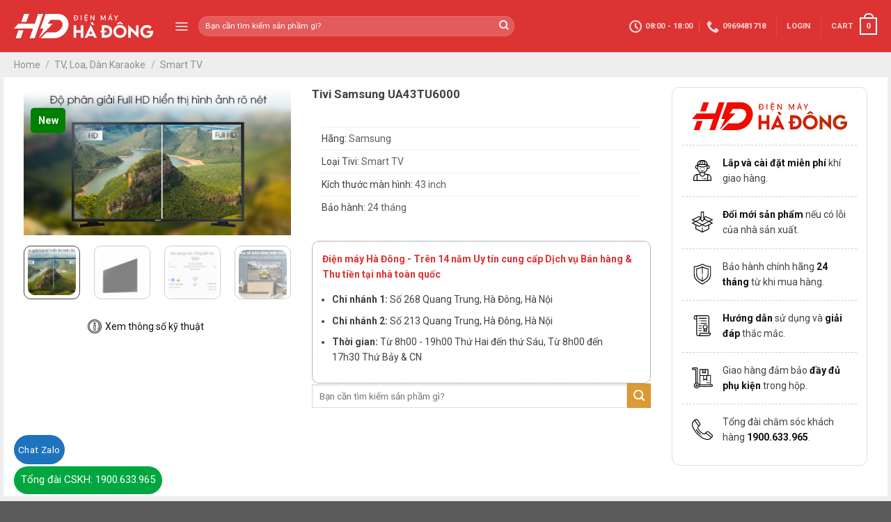

--- FILE ---
content_type: text/html; charset=UTF-8
request_url: https://dienmayhadong.com.vn/sanpham/tv-loa-dan-karaoke/smart-tv/tivi-samsung-ua43tu6000/
body_size: 39039
content:
<!DOCTYPE html>
<!--[if IE 9 ]> <html lang="vi" prefix="og: https://ogp.me/ns#" class="ie9 loading-site no-js"> <![endif]-->
<!--[if IE 8 ]> <html lang="vi" prefix="og: https://ogp.me/ns#" class="ie8 loading-site no-js"> <![endif]-->
<!--[if (gte IE 9)|!(IE)]><!--><html lang="vi" prefix="og: https://ogp.me/ns#" class="loading-site no-js"> <!--<![endif]-->
<head>
	<meta charset="UTF-8" />
	<link rel="profile" href="http://gmpg.org/xfn/11" />
	<link rel="pingback" href="https://dienmayhadong.com.vn/xmlrpc.php" />

	<script>(function(html){html.className = html.className.replace(/\bno-js\b/,'js')})(document.documentElement);</script>

<!-- Google Tag Manager for WordPress by gtm4wp.com -->
<script data-cfasync="false" data-pagespeed-no-defer>
	var gtm4wp_datalayer_name = "dataLayer";
	var dataLayer = dataLayer || [];
	const gtm4wp_use_sku_instead = false;
	const gtm4wp_id_prefix = '';
	const gtm4wp_remarketing = true;
	const gtm4wp_eec = true;
	const gtm4wp_classicec = false;
	const gtm4wp_currency = 'VND';
	const gtm4wp_product_per_impression = 10;
	const gtm4wp_needs_shipping_address = false;
	const gtm4wp_business_vertical = 'retail';
	const gtm4wp_business_vertical_id = 'id';
</script>
<!-- End Google Tag Manager for WordPress by gtm4wp.com --><meta name="viewport" content="width=device-width, initial-scale=1, maximum-scale=1" />
<!-- Search Engine Optimization by Rank Math - https://s.rankmath.com/home -->
<title>Tivi Samsung UA43TU6000 - Điện máy Hà Đông</title>
<meta name="description" content="Thông số kỹ thuật Smart Tivi Samsung 43 inch UA43T6000 Thiết kế nhỏ gọn, sang trọng phù hợp nhiều không gian Smart Tivi Samsung 43 inch UA43T6000 được thiết"/>
<meta name="robots" content="index, follow, max-snippet:-1, max-video-preview:-1, max-image-preview:large"/>
<link rel="canonical" href="https://dienmayhadong.com.vn/sanpham/tv-loa-dan-karaoke/smart-tv/tivi-samsung-ua43tu6000/" />
<meta property="og:locale" content="vi_VN" />
<meta property="og:type" content="product" />
<meta property="og:title" content="Tivi Samsung UA43TU6000 - Điện máy Hà Đông" />
<meta property="og:description" content="Thông số kỹ thuật Smart Tivi Samsung 43 inch UA43T6000 Thiết kế nhỏ gọn, sang trọng phù hợp nhiều không gian Smart Tivi Samsung 43 inch UA43T6000 được thiết" />
<meta property="og:url" content="https://dienmayhadong.com.vn/sanpham/tv-loa-dan-karaoke/smart-tv/tivi-samsung-ua43tu6000/" />
<meta property="og:site_name" content="Điện máy Hà Đông" />
<meta property="og:updated_time" content="2024-11-03T14:56:53+07:00" />
<meta property="og:image" content="https://dienmayhadong.com.vn/wp-content/uploads/2021/04/tivi-samsung-ua43tu6000-2.jpg" />
<meta property="og:image:secure_url" content="https://dienmayhadong.com.vn/wp-content/uploads/2021/04/tivi-samsung-ua43tu6000-2.jpg" />
<meta property="og:image:width" content="780" />
<meta property="og:image:height" content="433" />
<meta property="og:image:alt" content="Tivi Samsung UA50TU8100" />
<meta property="og:image:type" content="image/jpeg" />
<meta property="product:price:currency" content="VND" />
<meta name="twitter:card" content="summary_large_image" />
<meta name="twitter:title" content="Tivi Samsung UA43TU6000 - Điện máy Hà Đông" />
<meta name="twitter:description" content="Thông số kỹ thuật Smart Tivi Samsung 43 inch UA43T6000 Thiết kế nhỏ gọn, sang trọng phù hợp nhiều không gian Smart Tivi Samsung 43 inch UA43T6000 được thiết" />
<meta name="twitter:creator" content="@quantri" />
<meta name="twitter:image" content="https://dienmayhadong.com.vn/wp-content/uploads/2021/04/tivi-samsung-ua43tu6000-2.jpg" />
<script type="application/ld+json" class="rank-math-schema">{"@context":"https://schema.org","@graph":[{"@type":"Organization","@id":"https://dienmayhadong.com.vn/#organization","name":"\u0110i\u1ec7n m\u00e1y H\u00e0 \u0110\u00f4ng"},{"@type":"WebSite","@id":"https://dienmayhadong.com.vn/#website","url":"https://dienmayhadong.com.vn","name":"\u0110i\u1ec7n m\u00e1y H\u00e0 \u0110\u00f4ng","publisher":{"@id":"https://dienmayhadong.com.vn/#organization"},"inLanguage":"vi"},{"@type":"ImageObject","@id":"https://dienmayhadong.com.vn/wp-content/uploads/2021/04/tivi-samsung-ua43tu6000-2.jpg","url":"https://dienmayhadong.com.vn/wp-content/uploads/2021/04/tivi-samsung-ua43tu6000-2.jpg","width":"780","height":"433","inLanguage":"vi"},{"@type":"Person","@id":"https://dienmayhadong.com.vn/author/quantri/","name":"Nguy\u1ec5n Minh Tu\u1ea5n","url":"https://dienmayhadong.com.vn/author/quantri/","image":{"@type":"ImageObject","@id":"https://secure.gravatar.com/avatar/4c2c2c0b6259bb0ec9cff6aa38ddbbfdcdfa98abe3acb7e8ad25a92d4c1bada5?s=96&amp;d=mm&amp;r=g","url":"https://secure.gravatar.com/avatar/4c2c2c0b6259bb0ec9cff6aa38ddbbfdcdfa98abe3acb7e8ad25a92d4c1bada5?s=96&amp;d=mm&amp;r=g","caption":"Nguy\u1ec5n Minh Tu\u1ea5n","inLanguage":"vi"},"sameAs":["https://twitter.com/quantri"],"worksFor":{"@id":"https://dienmayhadong.com.vn/#organization"}},{"@type":"ItemPage","@id":"https://dienmayhadong.com.vn/sanpham/tv-loa-dan-karaoke/smart-tv/tivi-samsung-ua43tu6000/#webpage","url":"https://dienmayhadong.com.vn/sanpham/tv-loa-dan-karaoke/smart-tv/tivi-samsung-ua43tu6000/","name":"Tivi Samsung UA43TU6000 - \u0110i\u1ec7n m\u00e1y H\u00e0 \u0110\u00f4ng","datePublished":"2021-04-15T16:52:03+07:00","dateModified":"2024-11-03T14:56:53+07:00","author":{"@id":"https://dienmayhadong.com.vn/author/quantri/"},"isPartOf":{"@id":"https://dienmayhadong.com.vn/#website"},"primaryImageOfPage":{"@id":"https://dienmayhadong.com.vn/wp-content/uploads/2021/04/tivi-samsung-ua43tu6000-2.jpg"},"inLanguage":"vi"},{"@type":"Product","name":"Tivi Samsung UA43TU6000","description":"Th\u00f4ng s\u1ed1 k\u1ef9 thu\u1eadt Smart Tivi Samsung 43 inch UA43T6000 Thi\u1ebft k\u1ebf nh\u1ecf g\u1ecdn, sang tr\u1ecdng ph\u00f9 h\u1ee3p nhi\u1ec1u kh\u00f4ng gian Smart Tivi Samsung 43 inch UA43T6000 \u0111\u01b0\u1ee3c thi\u1ebft k\u1ebf v\u1edbi ki\u1ec3u d\u00e1ng hi\u1ec7n \u0111\u1ea1i, sang tr\u1ecdng nh\u1edd vi\u1ec1n v\u00e0 v\u1ecf \u0111\u01b0\u1ee3c l\u00e0m b\u1eb1ng nh\u1ef1a l\u1edbp m\u00e0u \u0111en, k\u1ebft h\u1ee3p v\u1edbi ch\u00e2n \u0111\u1ebf nh\u1ef1a \u0111i k\u00e8m gi\u00fap tivi th\u00edch h\u1ee3p v\u1edbi nhi\u1ec1u c\u0103n ph\u00f2ng. Smart Tivi Samsung 43 inch UA43T6000 - Thi\u1ebft k\u1ebf Hi\u1ec3n th\u1ecb h\u00ecnh \u1ea3nh r\u00f5 n\u00e9t v\u1edbi \u0111\u1ed9 ph\u00e2n gi\u1ea3i Full HD Chi\u1ebfc tivi 43 inch n\u00e0y v\u1edbi \u0111\u1ed9 ph\u00e2n gi\u1ea3i Full HD cho ph\u00e9p hi\u1ec3n th\u1ecb video, h\u00ecnh \u1ea3nh r\u00f5 n\u00e9t g\u1ea5p 2 l\u1ea7n HD. Smart Tivi Samsung 43 inch UA43T6000 - \u0110\u1ed9 ph\u00e2n gi\u1ea3i Full HD \u0110\u1ed9 s\u00e2u t\u1ef1 nhi\u00ean, \u0111\u1ed9 t\u01b0\u01a1ng ph\u1ea3n c\u1ee7a h\u00ecnh \u1ea3nh \u0111\u01b0\u1ee3c hi\u1ec7n th\u1ecb t\u1ed1t h\u01a1n nh\u1edd c\u00f4ng ngh\u1ec7 HDR C\u00f4ng ngh\u1ec7 HDR tr\u00ean chi\u1ebfc tivi Full HD n\u00e0y gi\u00fap hi\u1ec3n th\u1ecb v\u00f9ng s\u00e1ng, v\u00f9ng t\u1ed1i \u0111\u01b0\u1ee3c r\u00f5 n\u00e9t h\u01a1n nh\u1eefng tivi th\u01b0\u1eddng gi\u00fap ng\u01b0\u1eddi d\u00f9ng c\u1ea3m nh\u1eadn h\u00ecnh \u1ea3nh ch\u00e2n th\u1eadt, s\u00e2u s\u1eafc khi xem. Smart Tivi Samsung 43 inch UA43T6000 - C\u00f4ng ngh\u1ec7 HDR H\u00ecnh \u1ea3nh s\u1ed1ng \u0111\u1ed9ng nh\u01b0 th\u1eadt, l\u00f4i cu\u1ed1n h\u01a1n nh\u1edd c\u00f4ng ngh\u1ec7 Contrast Enancer C\u00f4ng ngh\u1ec7 Contrast Enancer s\u1ebd ph\u1ee7 nhi\u1ec1u l\u1edbp s\u00e1ng t\u1ed1i l\u00ean to\u00e0n b\u1ed9 khung h\u00ecnh, gi\u00fap t\u1eebng khu v\u1ef1c, chi ti\u1ebft trong h\u00ecnh \u1ea3nh s\u1ebd \u0111\u01b0\u1ee3c s\u1ed1ng \u0111\u1ed9ng h\u01a1n tr\u00ean chi\u1ebfc tivi Samsung 43 inch n\u00e0y. C\u00f4ng ngh\u1ec7 Contrast Enancer - TIVI LED SAMSUNG UA43T6000 H\u00ecnh \u1ea3nh r\u00f5 n\u00e9t v\u00e0 m\u00e0u s\u1eafc r\u00f5 r\u00e0ng h\u01a1n nh\u1edd Micro Dimming Pro (C\u00f4ng ngh\u1ec7 t\u1ed1i m\u1edd c\u1ee5c b\u1ed9) C\u00f4ng ngh\u1ec7 Micro Dimming Pro v\u1edbi kh\u1ea3 n\u0103ng ch\u1ed1ng m\u1edd ho\u00e0n h\u1ea3o, t\u0103ng c\u01b0\u1eddng \u0111\u1ed9 t\u01b0\u01a1ng ph\u1ea3n mang l\u1ea1i ch\u1ea5t l\u01b0\u1ee3ng h\u00ecnh \u1ea3nh t\u1ed1t h\u01a1n tr\u00ean chi\u1ebfc Smart tivi n\u00e0y. Smart Tivi Samsung 43 inch UA43T6000 - C\u00f4ng ngh\u1ec7 Micro Dimming Pro H\u00ecnh \u1ea3nh hi\u1ec3n th\u1ecb th\u00eam r\u1ef1c r\u1ee1 v\u00e0 g\u1ea7n v\u1edbi m\u00e0u t\u1ef1 nhi\u00ean h\u01a1n nh\u1edd c\u00f4ng ngh\u1ec7 PurColor C\u00e1c d\u1ea3i m\u00e0u \u0111\u01b0\u1ee3c th\u00eam v\u00e0o thay v\u00ec ch\u1ec9 hi\u1ec3n th\u1ecb nh\u1eefng m\u00e0u c\u01a1 b\u1ea3n gi\u00fap h\u00ecnh \u1ea3nh \u0111\u01b0\u1ee3c r\u1ef1c r\u1ee1 v\u00e0 gi\u1ed1ng v\u1edbi m\u00e0u t\u1ef1 nhi\u00ean nh\u1ea5t khi c\u00f4ng ngh\u1ec7 PurColor \u0111\u01b0\u1ee3c t\u00edch h\u1ee3p tr\u00ean chi\u1ebfc tivi Samsung n\u00e0y. Smart Tivi Samsung 43 inch UA43T6000 - C\u00f4ng ngh\u1ec7 PurColor Tr\u1ea3i nghi\u1ec7m ch\u00e2n th\u1eadt khi xem phim v\u1edbi c\u00f4ng ngh\u1ec7 \u00e2m thanh Dolby Digital Plus Chi\u1ebfc tivi n\u00e0y s\u1edf h\u1eefu c\u00f4ng ngh\u1ec7 \u00e2m thanh Dolby Digital Plus gi\u00fap t\u1ea1o ra \u00e2m thanh d\u1ea1ng v\u00f2m (gi\u1ea3 l\u1eadp) gi\u00fap ng\u01b0\u1eddi xem t\u1eadn h\u01b0\u1edfng \u0111\u01b0\u1ee3c \u00e2m thanh ch\u00e2n th\u1eadt, bao ph\u1ee7 m\u1ecdi n\u01a1i trong c\u0103n ph\u00f2ng. Smart Tivi Samsung 43 inch UA43T6000 - C\u00f4ng ngh\u1ec7 Dolby Digital gi\u1ea3 l\u1eadp \u00e2m thanh v\u00f2m Giao di\u1ec7n g\u1ea7n g\u0169i, d\u1ec5 s\u1eed d\u1ee5ng v\u1edbi h\u1ec7 \u0111i\u1ec1u h\u00e0nh Tizen OS V\u1edbi c\u00f4ng ngh\u1ec7 Tizen OS, chi\u1ebfc tivi n\u00e0y s\u1ebd ho\u1ea1t \u0111\u1ed9ng t\u1ed1i \u01b0u, giao di\u1ec7n g\u1ea7n g\u0169i, d\u1ec5 s\u1eed d\u1ee5ng, thu\u1eadn ti\u1ec7n v\u1edbi m\u1ecdi l\u1ee9a tu\u1ed5i. \u0110\u00e1p \u1ee9ng nhu c\u1ea7u t\u1ed1t h\u01a1n v\u1edbi kho \u1ee9ng d\u1ee5ng \u0111a d\u1ea1ng, ph\u00f2ng ph\u00fa nh\u01b0: MyTV, VTV CAP On, Galaxy Play,... Smart Tivi Samsung 43 inch UA43T6000 - H\u1ec7 \u0111i\u1ec1u h\u00e0nh Tizen OS \u0110i\u1ec1u khi\u1ec3n \u0111i\u1ec7n tho\u1ea1i b\u1eb1ng \u1ee9ng d\u1ee5ng SmartThings Ng\u01b0\u1eddi d\u00f9ng c\u00f3 th\u1ec3 ki\u1ec3m so\u00e1t, \u0111i\u1ec1u khi\u1ec3n chi\u1ebfc tivi Samsung n\u00e0y b\u1eb1ng chi\u1ebfc \u0111i\u1ec7n tho\u1ea1i th\u00f4ng qua \u1ee9ng d\u1ee5ng SmartThings m\u00e0 kh\u00f4ng c\u1ea7n ph\u1ea3i d\u00f9ng remote v\u1edbi c\u00e1c ti\u1ec7n \u00edch nh\u01b0: b\u00e0n di chu\u1ed9t, b\u00e0n ph\u00edm s\u1ed1, xem c\u00e1c \u1ee9ng d\u1ee5ng \u0111ang s\u1eed d\u1ee5ng tr\u00ean tivi, t\u0103ng/ gi\u1ea3m \u00e2m l\u01b0\u1ee3ng,... Smart Tivi Samsung 43 inch UA43T6000 - \u0110i\u1ec1u khi\u1ec3n tivi b\u1eb1ng \u1ee9ng d\u1ee5ng SmartThings Chi\u1ebfu m\u00e0n h\u00ecnh \u0111i\u1ec7n tho\u1ea1i, m\u00e1y t\u00ednh b\u1ea3ng b\u1eb1ng Screen Mirroring M\u00e0n h\u00ecnh \u0111i\u1ec7n tho\u1ea1i, m\u00e1y t\u00ednh b\u1ea3ng d\u1ec5 d\u00e0ng \u0111\u01b0\u1ee3c chia s\u1ebb v\u1edbi m\u00e0n h\u00ecnh tivi nh\u1edd t\u00ednh n\u0103ng Screen Mirroring gi\u00fap ng\u01b0\u1eddi s\u1eed d\u1ee5ng \u0111\u1ec3 tr\u00ecnh chi\u1ebfu video, h\u00ecnh \u1ea3nh gi\u1eefa c\u00e1c thi\u1ebft b\u1ecb v\u1edbi nhau. Smart Tivi Samsung 43 inch UA43T6000 - T\u00ednh n\u0103ng Screen Mirroring C\u00e1c c\u1ed5ng k\u1ebft n\u1ed1i ph\u1ed5 bi\u1ebfn \u0111\u01b0\u1ee3c h\u1ed7 tr\u1ee3 M\u1ed9t s\u1ed1 c\u1ed5ng k\u1ebft n\u1ed1i ph\u1ed5 bi\u1ebfn h\u1ed7 tr\u1ee3 tr\u00ean chi\u1ebfc tivi n\u00e0y nh\u01b0: LAN, 2 c\u1ed5ng HDMI, 1 c\u1ed5ng USB,... d\u00f9ng \u0111\u1ec3 k\u1ebft n\u1ed1i v\u1edbi c\u00e1c thi\u1ebft b\u1ecb kh\u00e1c b\u00ean ngo\u00e0i nh\u01b0 loa, m\u00e0n h\u00ecnh kh\u00e1c,... m\u1ed9t c\u00e1ch m\u01b0\u1ee3t m\u00e0. \u0110\u1ed3ng th\u1eddi s\u1eed d\u1ee5ng wifi gi\u00fap g\u1ecdn g\u00e0ng, kh\u00f4ng ph\u1ea3i d\u00f9ng d\u00e2y g\u00e2y r\u1ed1i, m\u1ea5t th\u1ea9m m\u0129. Smart Tivi Samsung 43 inch UA43T6000 - C\u00e1c c\u1ed5ng k\u1ebft n\u1ed1i","category":"TV, Loa, D\u00e0n Karaoke &gt; Smart TV","mainEntityOfPage":{"@id":"https://dienmayhadong.com.vn/sanpham/tv-loa-dan-karaoke/smart-tv/tivi-samsung-ua43tu6000/#webpage"},"weight":{"@type":"QuantitativeValue","unitCode":"KGM","value":"30"},"height":{"@type":"QuantitativeValue","unitCode":"CMT","value":"1000"},"width":{"@type":"QuantitativeValue","unitCode":"CMT","value":"1600"},"depth":{"@type":"QuantitativeValue","unitCode":"CMT","value":"200"},"additionalProperty":[{"@type":"PropertyValue","name":"pa_loai-tivi","value":"Smart TV"},{"@type":"PropertyValue","name":"pa_kich-thuoc-man-hinh","value":"43 inch"},{"@type":"PropertyValue","name":"pa_do-phan-giai","value":"1,920 x 1,080 pixel"},{"@type":"PropertyValue","name":"pa_cong-nghe-hinh-anh","value":"HDR, Constrast Enhancer, Mega Contrast, PurColor"},{"@type":"PropertyValue","name":"pa_cong-suat-loa","value":"20W"},{"@type":"PropertyValue","name":"pa_hang","value":"Samsung"},{"@type":"PropertyValue","name":"pa_bao-hanh","value":"24 th\u00e1ng"}],"@id":"https://dienmayhadong.com.vn/sanpham/tv-loa-dan-karaoke/smart-tv/tivi-samsung-ua43tu6000/#richSnippet","image":{"@id":"https://dienmayhadong.com.vn/wp-content/uploads/2021/04/tivi-samsung-ua43tu6000-2.jpg"}}]}</script>
<!-- /Rank Math WordPress SEO plugin -->

<link rel='dns-prefetch' href='//fonts.googleapis.com' />
<link rel="alternate" type="application/rss+xml" title="Dòng thông tin Điện máy Hà Đông &raquo;" href="https://dienmayhadong.com.vn/feed/" />
<link rel="alternate" type="application/rss+xml" title="Điện máy Hà Đông &raquo; Dòng bình luận" href="https://dienmayhadong.com.vn/comments/feed/" />
<link rel="alternate" title="oNhúng (JSON)" type="application/json+oembed" href="https://dienmayhadong.com.vn/wp-json/oembed/1.0/embed?url=https%3A%2F%2Fdienmayhadong.com.vn%2Fsanpham%2Ftv-loa-dan-karaoke%2Fsmart-tv%2Ftivi-samsung-ua43tu6000%2F" />
<link rel="alternate" title="oNhúng (XML)" type="text/xml+oembed" href="https://dienmayhadong.com.vn/wp-json/oembed/1.0/embed?url=https%3A%2F%2Fdienmayhadong.com.vn%2Fsanpham%2Ftv-loa-dan-karaoke%2Fsmart-tv%2Ftivi-samsung-ua43tu6000%2F&#038;format=xml" />
<style id='wp-img-auto-sizes-contain-inline-css' type='text/css'>
img:is([sizes=auto i],[sizes^="auto," i]){contain-intrinsic-size:3000px 1500px}
/*# sourceURL=wp-img-auto-sizes-contain-inline-css */
</style>
<link rel='stylesheet' id='dashicons-css' href='https://dienmayhadong.com.vn/wp-includes/css/dashicons.min.css?ver=6.9' type='text/css' media='all' />
<link rel='stylesheet' id='menu-icons-extra-css' href='https://dienmayhadong.com.vn/wp-content/plugins/ot-flatsome-vertical-menu/libs/menu-icons/css/extra.min.css?ver=0.12.2' type='text/css' media='all' />
<style id='wp-emoji-styles-inline-css' type='text/css'>

	img.wp-smiley, img.emoji {
		display: inline !important;
		border: none !important;
		box-shadow: none !important;
		height: 1em !important;
		width: 1em !important;
		margin: 0 0.07em !important;
		vertical-align: -0.1em !important;
		background: none !important;
		padding: 0 !important;
	}
/*# sourceURL=wp-emoji-styles-inline-css */
</style>
<style id='wp-block-library-inline-css' type='text/css'>
:root{--wp-block-synced-color:#7a00df;--wp-block-synced-color--rgb:122,0,223;--wp-bound-block-color:var(--wp-block-synced-color);--wp-editor-canvas-background:#ddd;--wp-admin-theme-color:#007cba;--wp-admin-theme-color--rgb:0,124,186;--wp-admin-theme-color-darker-10:#006ba1;--wp-admin-theme-color-darker-10--rgb:0,107,160.5;--wp-admin-theme-color-darker-20:#005a87;--wp-admin-theme-color-darker-20--rgb:0,90,135;--wp-admin-border-width-focus:2px}@media (min-resolution:192dpi){:root{--wp-admin-border-width-focus:1.5px}}.wp-element-button{cursor:pointer}:root .has-very-light-gray-background-color{background-color:#eee}:root .has-very-dark-gray-background-color{background-color:#313131}:root .has-very-light-gray-color{color:#eee}:root .has-very-dark-gray-color{color:#313131}:root .has-vivid-green-cyan-to-vivid-cyan-blue-gradient-background{background:linear-gradient(135deg,#00d084,#0693e3)}:root .has-purple-crush-gradient-background{background:linear-gradient(135deg,#34e2e4,#4721fb 50%,#ab1dfe)}:root .has-hazy-dawn-gradient-background{background:linear-gradient(135deg,#faaca8,#dad0ec)}:root .has-subdued-olive-gradient-background{background:linear-gradient(135deg,#fafae1,#67a671)}:root .has-atomic-cream-gradient-background{background:linear-gradient(135deg,#fdd79a,#004a59)}:root .has-nightshade-gradient-background{background:linear-gradient(135deg,#330968,#31cdcf)}:root .has-midnight-gradient-background{background:linear-gradient(135deg,#020381,#2874fc)}:root{--wp--preset--font-size--normal:16px;--wp--preset--font-size--huge:42px}.has-regular-font-size{font-size:1em}.has-larger-font-size{font-size:2.625em}.has-normal-font-size{font-size:var(--wp--preset--font-size--normal)}.has-huge-font-size{font-size:var(--wp--preset--font-size--huge)}.has-text-align-center{text-align:center}.has-text-align-left{text-align:left}.has-text-align-right{text-align:right}.has-fit-text{white-space:nowrap!important}#end-resizable-editor-section{display:none}.aligncenter{clear:both}.items-justified-left{justify-content:flex-start}.items-justified-center{justify-content:center}.items-justified-right{justify-content:flex-end}.items-justified-space-between{justify-content:space-between}.screen-reader-text{border:0;clip-path:inset(50%);height:1px;margin:-1px;overflow:hidden;padding:0;position:absolute;width:1px;word-wrap:normal!important}.screen-reader-text:focus{background-color:#ddd;clip-path:none;color:#444;display:block;font-size:1em;height:auto;left:5px;line-height:normal;padding:15px 23px 14px;text-decoration:none;top:5px;width:auto;z-index:100000}html :where(.has-border-color){border-style:solid}html :where([style*=border-top-color]){border-top-style:solid}html :where([style*=border-right-color]){border-right-style:solid}html :where([style*=border-bottom-color]){border-bottom-style:solid}html :where([style*=border-left-color]){border-left-style:solid}html :where([style*=border-width]){border-style:solid}html :where([style*=border-top-width]){border-top-style:solid}html :where([style*=border-right-width]){border-right-style:solid}html :where([style*=border-bottom-width]){border-bottom-style:solid}html :where([style*=border-left-width]){border-left-style:solid}html :where(img[class*=wp-image-]){height:auto;max-width:100%}:where(figure){margin:0 0 1em}html :where(.is-position-sticky){--wp-admin--admin-bar--position-offset:var(--wp-admin--admin-bar--height,0px)}@media screen and (max-width:600px){html :where(.is-position-sticky){--wp-admin--admin-bar--position-offset:0px}}

/*# sourceURL=wp-block-library-inline-css */
</style><style id='global-styles-inline-css' type='text/css'>
:root{--wp--preset--aspect-ratio--square: 1;--wp--preset--aspect-ratio--4-3: 4/3;--wp--preset--aspect-ratio--3-4: 3/4;--wp--preset--aspect-ratio--3-2: 3/2;--wp--preset--aspect-ratio--2-3: 2/3;--wp--preset--aspect-ratio--16-9: 16/9;--wp--preset--aspect-ratio--9-16: 9/16;--wp--preset--color--black: #000000;--wp--preset--color--cyan-bluish-gray: #abb8c3;--wp--preset--color--white: #ffffff;--wp--preset--color--pale-pink: #f78da7;--wp--preset--color--vivid-red: #cf2e2e;--wp--preset--color--luminous-vivid-orange: #ff6900;--wp--preset--color--luminous-vivid-amber: #fcb900;--wp--preset--color--light-green-cyan: #7bdcb5;--wp--preset--color--vivid-green-cyan: #00d084;--wp--preset--color--pale-cyan-blue: #8ed1fc;--wp--preset--color--vivid-cyan-blue: #0693e3;--wp--preset--color--vivid-purple: #9b51e0;--wp--preset--gradient--vivid-cyan-blue-to-vivid-purple: linear-gradient(135deg,rgb(6,147,227) 0%,rgb(155,81,224) 100%);--wp--preset--gradient--light-green-cyan-to-vivid-green-cyan: linear-gradient(135deg,rgb(122,220,180) 0%,rgb(0,208,130) 100%);--wp--preset--gradient--luminous-vivid-amber-to-luminous-vivid-orange: linear-gradient(135deg,rgb(252,185,0) 0%,rgb(255,105,0) 100%);--wp--preset--gradient--luminous-vivid-orange-to-vivid-red: linear-gradient(135deg,rgb(255,105,0) 0%,rgb(207,46,46) 100%);--wp--preset--gradient--very-light-gray-to-cyan-bluish-gray: linear-gradient(135deg,rgb(238,238,238) 0%,rgb(169,184,195) 100%);--wp--preset--gradient--cool-to-warm-spectrum: linear-gradient(135deg,rgb(74,234,220) 0%,rgb(151,120,209) 20%,rgb(207,42,186) 40%,rgb(238,44,130) 60%,rgb(251,105,98) 80%,rgb(254,248,76) 100%);--wp--preset--gradient--blush-light-purple: linear-gradient(135deg,rgb(255,206,236) 0%,rgb(152,150,240) 100%);--wp--preset--gradient--blush-bordeaux: linear-gradient(135deg,rgb(254,205,165) 0%,rgb(254,45,45) 50%,rgb(107,0,62) 100%);--wp--preset--gradient--luminous-dusk: linear-gradient(135deg,rgb(255,203,112) 0%,rgb(199,81,192) 50%,rgb(65,88,208) 100%);--wp--preset--gradient--pale-ocean: linear-gradient(135deg,rgb(255,245,203) 0%,rgb(182,227,212) 50%,rgb(51,167,181) 100%);--wp--preset--gradient--electric-grass: linear-gradient(135deg,rgb(202,248,128) 0%,rgb(113,206,126) 100%);--wp--preset--gradient--midnight: linear-gradient(135deg,rgb(2,3,129) 0%,rgb(40,116,252) 100%);--wp--preset--font-size--small: 13px;--wp--preset--font-size--medium: 20px;--wp--preset--font-size--large: 36px;--wp--preset--font-size--x-large: 42px;--wp--preset--spacing--20: 0.44rem;--wp--preset--spacing--30: 0.67rem;--wp--preset--spacing--40: 1rem;--wp--preset--spacing--50: 1.5rem;--wp--preset--spacing--60: 2.25rem;--wp--preset--spacing--70: 3.38rem;--wp--preset--spacing--80: 5.06rem;--wp--preset--shadow--natural: 6px 6px 9px rgba(0, 0, 0, 0.2);--wp--preset--shadow--deep: 12px 12px 50px rgba(0, 0, 0, 0.4);--wp--preset--shadow--sharp: 6px 6px 0px rgba(0, 0, 0, 0.2);--wp--preset--shadow--outlined: 6px 6px 0px -3px rgb(255, 255, 255), 6px 6px rgb(0, 0, 0);--wp--preset--shadow--crisp: 6px 6px 0px rgb(0, 0, 0);}:where(.is-layout-flex){gap: 0.5em;}:where(.is-layout-grid){gap: 0.5em;}body .is-layout-flex{display: flex;}.is-layout-flex{flex-wrap: wrap;align-items: center;}.is-layout-flex > :is(*, div){margin: 0;}body .is-layout-grid{display: grid;}.is-layout-grid > :is(*, div){margin: 0;}:where(.wp-block-columns.is-layout-flex){gap: 2em;}:where(.wp-block-columns.is-layout-grid){gap: 2em;}:where(.wp-block-post-template.is-layout-flex){gap: 1.25em;}:where(.wp-block-post-template.is-layout-grid){gap: 1.25em;}.has-black-color{color: var(--wp--preset--color--black) !important;}.has-cyan-bluish-gray-color{color: var(--wp--preset--color--cyan-bluish-gray) !important;}.has-white-color{color: var(--wp--preset--color--white) !important;}.has-pale-pink-color{color: var(--wp--preset--color--pale-pink) !important;}.has-vivid-red-color{color: var(--wp--preset--color--vivid-red) !important;}.has-luminous-vivid-orange-color{color: var(--wp--preset--color--luminous-vivid-orange) !important;}.has-luminous-vivid-amber-color{color: var(--wp--preset--color--luminous-vivid-amber) !important;}.has-light-green-cyan-color{color: var(--wp--preset--color--light-green-cyan) !important;}.has-vivid-green-cyan-color{color: var(--wp--preset--color--vivid-green-cyan) !important;}.has-pale-cyan-blue-color{color: var(--wp--preset--color--pale-cyan-blue) !important;}.has-vivid-cyan-blue-color{color: var(--wp--preset--color--vivid-cyan-blue) !important;}.has-vivid-purple-color{color: var(--wp--preset--color--vivid-purple) !important;}.has-black-background-color{background-color: var(--wp--preset--color--black) !important;}.has-cyan-bluish-gray-background-color{background-color: var(--wp--preset--color--cyan-bluish-gray) !important;}.has-white-background-color{background-color: var(--wp--preset--color--white) !important;}.has-pale-pink-background-color{background-color: var(--wp--preset--color--pale-pink) !important;}.has-vivid-red-background-color{background-color: var(--wp--preset--color--vivid-red) !important;}.has-luminous-vivid-orange-background-color{background-color: var(--wp--preset--color--luminous-vivid-orange) !important;}.has-luminous-vivid-amber-background-color{background-color: var(--wp--preset--color--luminous-vivid-amber) !important;}.has-light-green-cyan-background-color{background-color: var(--wp--preset--color--light-green-cyan) !important;}.has-vivid-green-cyan-background-color{background-color: var(--wp--preset--color--vivid-green-cyan) !important;}.has-pale-cyan-blue-background-color{background-color: var(--wp--preset--color--pale-cyan-blue) !important;}.has-vivid-cyan-blue-background-color{background-color: var(--wp--preset--color--vivid-cyan-blue) !important;}.has-vivid-purple-background-color{background-color: var(--wp--preset--color--vivid-purple) !important;}.has-black-border-color{border-color: var(--wp--preset--color--black) !important;}.has-cyan-bluish-gray-border-color{border-color: var(--wp--preset--color--cyan-bluish-gray) !important;}.has-white-border-color{border-color: var(--wp--preset--color--white) !important;}.has-pale-pink-border-color{border-color: var(--wp--preset--color--pale-pink) !important;}.has-vivid-red-border-color{border-color: var(--wp--preset--color--vivid-red) !important;}.has-luminous-vivid-orange-border-color{border-color: var(--wp--preset--color--luminous-vivid-orange) !important;}.has-luminous-vivid-amber-border-color{border-color: var(--wp--preset--color--luminous-vivid-amber) !important;}.has-light-green-cyan-border-color{border-color: var(--wp--preset--color--light-green-cyan) !important;}.has-vivid-green-cyan-border-color{border-color: var(--wp--preset--color--vivid-green-cyan) !important;}.has-pale-cyan-blue-border-color{border-color: var(--wp--preset--color--pale-cyan-blue) !important;}.has-vivid-cyan-blue-border-color{border-color: var(--wp--preset--color--vivid-cyan-blue) !important;}.has-vivid-purple-border-color{border-color: var(--wp--preset--color--vivid-purple) !important;}.has-vivid-cyan-blue-to-vivid-purple-gradient-background{background: var(--wp--preset--gradient--vivid-cyan-blue-to-vivid-purple) !important;}.has-light-green-cyan-to-vivid-green-cyan-gradient-background{background: var(--wp--preset--gradient--light-green-cyan-to-vivid-green-cyan) !important;}.has-luminous-vivid-amber-to-luminous-vivid-orange-gradient-background{background: var(--wp--preset--gradient--luminous-vivid-amber-to-luminous-vivid-orange) !important;}.has-luminous-vivid-orange-to-vivid-red-gradient-background{background: var(--wp--preset--gradient--luminous-vivid-orange-to-vivid-red) !important;}.has-very-light-gray-to-cyan-bluish-gray-gradient-background{background: var(--wp--preset--gradient--very-light-gray-to-cyan-bluish-gray) !important;}.has-cool-to-warm-spectrum-gradient-background{background: var(--wp--preset--gradient--cool-to-warm-spectrum) !important;}.has-blush-light-purple-gradient-background{background: var(--wp--preset--gradient--blush-light-purple) !important;}.has-blush-bordeaux-gradient-background{background: var(--wp--preset--gradient--blush-bordeaux) !important;}.has-luminous-dusk-gradient-background{background: var(--wp--preset--gradient--luminous-dusk) !important;}.has-pale-ocean-gradient-background{background: var(--wp--preset--gradient--pale-ocean) !important;}.has-electric-grass-gradient-background{background: var(--wp--preset--gradient--electric-grass) !important;}.has-midnight-gradient-background{background: var(--wp--preset--gradient--midnight) !important;}.has-small-font-size{font-size: var(--wp--preset--font-size--small) !important;}.has-medium-font-size{font-size: var(--wp--preset--font-size--medium) !important;}.has-large-font-size{font-size: var(--wp--preset--font-size--large) !important;}.has-x-large-font-size{font-size: var(--wp--preset--font-size--x-large) !important;}
/*# sourceURL=global-styles-inline-css */
</style>

<style id='classic-theme-styles-inline-css' type='text/css'>
/*! This file is auto-generated */
.wp-block-button__link{color:#fff;background-color:#32373c;border-radius:9999px;box-shadow:none;text-decoration:none;padding:calc(.667em + 2px) calc(1.333em + 2px);font-size:1.125em}.wp-block-file__button{background:#32373c;color:#fff;text-decoration:none}
/*# sourceURL=/wp-includes/css/classic-themes.min.css */
</style>
<link rel='stylesheet' id='edsanimate-animo-css-css' href='https://dienmayhadong.com.vn/wp-content/plugins/animate-it/assets/css/animate-animo.css?ver=6.9' type='text/css' media='all' />
<link rel='stylesheet' id='menu-image-css' href='https://dienmayhadong.com.vn/wp-content/plugins/menu-image/includes/css/menu-image.css?ver=3.0.4' type='text/css' media='all' />
<link rel='stylesheet' id='ot-vertical-menu-css-css' href='https://dienmayhadong.com.vn/wp-content/plugins/ot-flatsome-vertical-menu/assets/css/style.css?ver=1.2.3' type='text/css' media='all' />
<link rel='stylesheet' id='bodhi-svgs-attachment-css' href='https://dienmayhadong.com.vn/wp-content/plugins/svg-support/css/svgs-attachment.css?ver=6.9' type='text/css' media='all' />
<link rel='stylesheet' id='photoswipe-css' href='https://dienmayhadong.com.vn/wp-content/plugins/woocommerce/assets/css/photoswipe/photoswipe.min.css?ver=4.9.5' type='text/css' media='all' />
<link rel='stylesheet' id='photoswipe-default-skin-css' href='https://dienmayhadong.com.vn/wp-content/plugins/woocommerce/assets/css/photoswipe/default-skin/default-skin.min.css?ver=4.9.5' type='text/css' media='all' />
<style id='woocommerce-inline-inline-css' type='text/css'>
.woocommerce form .form-row .required { visibility: visible; }
/*# sourceURL=woocommerce-inline-inline-css */
</style>
<link rel='stylesheet' id='wpos-slick-style-css' href='https://dienmayhadong.com.vn/wp-content/plugins/wp-slick-slider-and-image-carousel/assets/css/slick.css?ver=2.4.3' type='text/css' media='all' />
<link rel='stylesheet' id='wpsisac-public-style-css' href='https://dienmayhadong.com.vn/wp-content/plugins/wp-slick-slider-and-image-carousel/assets/css/slick-slider-style.css?ver=2.4.3' type='text/css' media='all' />
<link rel='stylesheet' id='awpa-wp-post-author-style-css' href='https://dienmayhadong.com.vn/wp-content/plugins/wp-post-author/assets/css/awpa-frontend-style.css?ver=6.9' type='text/css' media='all' />
<link rel='stylesheet' id='ez-icomoon-css' href='https://dienmayhadong.com.vn/wp-content/plugins/easy-table-of-contents/vendor/icomoon/style.min.css?ver=2.0.17' type='text/css' media='all' />
<link rel='stylesheet' id='ez-toc-css' href='https://dienmayhadong.com.vn/wp-content/plugins/easy-table-of-contents/assets/css/screen.min.css?ver=2.0.17' type='text/css' media='all' />
<style id='ez-toc-inline-css' type='text/css'>
div#ez-toc-container p.ez-toc-title {font-size: 120%;}div#ez-toc-container p.ez-toc-title {font-weight: 900;}div#ez-toc-container ul li {font-size: 100%;}div#ez-toc-container {background: #ffffff;border: 1px solid #ff0000;width: 100%;}div#ez-toc-container p.ez-toc-title {color: #fc0000;}div#ez-toc-container ul.ez-toc-list a {color: #fc0000;}div#ez-toc-container ul.ez-toc-list a:hover {color: #3c3fd8;}div#ez-toc-container ul.ez-toc-list a:visited {color: #428bca;}
/*# sourceURL=ez-toc-inline-css */
</style>
<link rel='stylesheet' id='flatsome-icons-css' href='https://dienmayhadong.com.vn/wp-content/themes/flatsome/assets/css/fl-icons.css?ver=3.12' type='text/css' media='all' />
<link rel='stylesheet' id='flatsome-main-css' href='https://dienmayhadong.com.vn/wp-content/themes/flatsome/assets/css/flatsome.css?ver=3.12.2' type='text/css' media='all' />
<link rel='stylesheet' id='flatsome-shop-css' href='https://dienmayhadong.com.vn/wp-content/themes/flatsome/assets/css/flatsome-shop.css?ver=3.12.2' type='text/css' media='all' />
<link rel='stylesheet' id='flatsome-style-css' href='https://dienmayhadong.com.vn/wp-content/themes/flatsome-child/style.css?ver=3.0' type='text/css' media='all' />
<link rel='stylesheet' id='flatsome-googlefonts-css' href='//fonts.googleapis.com/css?family=Roboto%3Aregular%2C700%2Cregular%2C700%7CDancing+Script%3Aregular%2C400&#038;display=swap&#038;ver=3.9' type='text/css' media='all' />
<script type="text/javascript" src="https://dienmayhadong.com.vn/wp-includes/js/jquery/jquery.min.js?ver=3.7.1" id="jquery-core-js"></script>
<script type="text/javascript" src="https://dienmayhadong.com.vn/wp-includes/js/jquery/jquery-migrate.min.js?ver=3.4.1" id="jquery-migrate-js"></script>
<script type="text/javascript" id="jquery-js-after">
/* <![CDATA[ */
var v = jQuery.fn.jquery;
			if (v && parseInt(v) >= 3 && window.self === window.top) {
				var readyList=[];
				window.originalReadyMethod = jQuery.fn.ready;
				jQuery.fn.ready = function(){
					if(arguments.length && arguments.length > 0 && typeof arguments[0] === "function") {
						readyList.push({"c": this, "a": arguments});
					}
					window.originalReadyMethod.apply( this, arguments );
				};
				window.wpfReadyList = readyList;
			}
//# sourceURL=jquery-js-after
/* ]]> */
</script>
<script type="text/javascript" src="https://dienmayhadong.com.vn/wp-content/plugins/wp-post-author/assets/js/awpa-frontend-scripts.js?ver=6.9" id="awpa-custom-bg-scripts-js"></script>
<script type="text/javascript" src="https://dienmayhadong.com.vn/wp-content/plugins/duracelltomi-google-tag-manager/js/gtm4wp-woocommerce-enhanced.js?ver=1.16.2" id="gtm4wp-woocommerce-enhanced-js"></script>
<link rel="https://api.w.org/" href="https://dienmayhadong.com.vn/wp-json/" /><link rel="alternate" title="JSON" type="application/json" href="https://dienmayhadong.com.vn/wp-json/wp/v2/product/4417" /><link rel="EditURI" type="application/rsd+xml" title="RSD" href="https://dienmayhadong.com.vn/xmlrpc.php?rsd" />
<meta name="generator" content="WordPress 6.9" />
<link rel='shortlink' href='https://dienmayhadong.com.vn/?p=4417' />
<meta name="google-site-verification" content="SrlwwUvzj2FpydF7W2CEBqaW8N_ThB7lJ2jdSHDNlyY" />
<!-- Google tag (gtag.js) -->
<script async src="https://www.googletagmanager.com/gtag/js?id=G-T0LCB2WXH3"></script>
<script>
  window.dataLayer = window.dataLayer || [];
  function gtag(){dataLayer.push(arguments);}
  gtag('js', new Date());

  gtag('config', 'G-T0LCB2WXH3');
</script>
<!-- End Google Tag Manager -->
<script type="application/ld+json">
{
  "@context": "https://schema.org",
  "@type": "LocalBusiness",
  "name": "Điện máy Hà Đông",
  "image": "https://dienmayhadong.com.vn/wp-content/uploads/2021/02/dienmayhadong-logo-c.svg",
  "@id": "",
  "url": "https://dienmayhadong.com.vn",
  "telephone": "0969481718",
  "address": {
    "@type": "PostalAddress",
    "streetAddress": "Số 67 Quang Trung, Hà Đông",
    "addressLocality": "Hà Nội",
    "postalCode": "100000",
    "addressCountry": "VN"
  },
  "geo": {
    "@type": "GeoCoordinates",
    "latitude": 20.97100,
    "longitude": 105.77625
  },
  "openingHoursSpecification": {
    "@type": "OpeningHoursSpecification",
    "dayOfWeek": [
      "Monday",
      "Tuesday",
      "Wednesday",
      "Thursday",
      "Friday",
      "Saturday",
      "Sunday"
    ],
    "opens": "07:30",
    "closes": "18:30"
  },
  "sameAs": [
    "https://www.facebook.com/dienmayhadongfanpage",
    "https://twitter.com/DienMayHaDong1",
    "https://www.instagram.com/dienmayhadong21/",
    "https://www.linkedin.com/in/dien-may-ha-dong-701178220/",
    "https://www.pinterest.com/dienmayhadong",
    "https://dienmayhadong.com.vn/",
    "https://dienmayhadong.com.vn/"
  ] 
}
</script>
<script type="application/ld+json">
{
  "@context": "https://schema.org",
  "@type": "Corporation",
  "name": "Điện Máy Hà Đông",
  "alternateName": "Điện Máy Quang Trung",
  "url": "https://dienmayhadong.com.vn/",
  "logo": "https://dienmayhadong.com.vn/wp-content/uploads/2021/02/dienmayhadong-logo-c.svg",
  "contactPoint": {
    "@type": "ContactPoint",
    "telephone": "0969481718",
    "contactType": "sales",
    "contactOption": ["TollFree","HearingImpairedSupported"],
    "areaServed": "VN",
    "availableLanguage": "Vietnamese"
  },
  "sameAs": [
    "https://www.facebook.com/dienmayhadongfanpage",
    "https://twitter.com/DienMayHaDong1",
    "https://www.instagram.com/dienmayhadong21/",
    "https://www.linkedin.com/in/dien-may-ha-dong-701178220/",
    "https://www.pinterest.com/dienmayhadong",
    "https://dienmayhadong.com.vn/",
    "https://dienmayhadong.com.vn/"
  ]
}
</script>
<script type="application/ld+json">
{
  "@context": "https://schema.org/",
  "@type": "Person",
  "name": "Nguyễn Minh Tuấn",
  "url": "https://www.facebook.com/profile.php?id=100072661085711",
  "image": "https://scontent.fhan5-6.fna.fbcdn.net/v/t39.30808-6/241651326_101978472234189_127191956242845233_n.jpg?_nc_cat=105&ccb=1-5&_nc_sid=09cbfe&_nc_ohc=bNzwd3XNFNgAX_G0JNL&tn=j2oTNbdXQNeJoBRh&_nc_ht=scontent.fhan5-6.fna&oh=ba616487b3970462be154723b345b1e5&oe=613F2B75",
  "sameAs": [
    "https://www.facebook.com/dienmayhadongfanpage",
    "https://twitter.com/DienMayHaDong1",
    "https://www.instagram.com/dienmayhadong21/",
    "https://www.linkedin.com/in/dien-may-ha-dong-701178220/",
    "https://www.pinterest.com/dienmayhadong",
    "https://dienmayhadong.com.vn/",
    "https://dienmayhadong.com.vn/"
  ],
  "jobTitle": "Senior Consultant",
  "worksFor": {
    "@type": "Organization",
    "name": "CÔNG TY TNHH THƯƠNG MẠI ĐIỆN MÁY QUANG TRUNG"
  }  
}
</script>

<!-- This website runs the Product Feed PRO for WooCommerce by AdTribes.io plugin - version 12.0.3 -->

<!-- Google Tag Manager for WordPress by gtm4wp.com -->
<!-- GTM Container placement set to off -->
<script data-cfasync="false" data-pagespeed-no-defer type="text/javascript">
</script>
<script>
	console.warn && console.warn("[GTM4WP] Google Tag Manager container code placement set to OFF !!!");
	console.warn && console.warn("[GTM4WP] Data layer codes are active but GTM container must be loaded using custom coding !!!");
</script>
<!-- End Google Tag Manager for WordPress by gtm4wp.com --><!--[if IE]><link rel="stylesheet" type="text/css" href="https://dienmayhadong.com.vn/wp-content/themes/flatsome/assets/css/ie-fallback.css"><script src="//cdnjs.cloudflare.com/ajax/libs/html5shiv/3.6.1/html5shiv.js"></script><script>var head = document.getElementsByTagName('head')[0],style = document.createElement('style');style.type = 'text/css';style.styleSheet.cssText = ':before,:after{content:none !important';head.appendChild(style);setTimeout(function(){head.removeChild(style);}, 0);</script><script src="https://dienmayhadong.com.vn/wp-content/themes/flatsome/assets/libs/ie-flexibility.js"></script><![endif]-->	<noscript><style>.woocommerce-product-gallery{ opacity: 1 !important; }</style></noscript>
	<link rel="icon" href="https://dienmayhadong.com.vn/wp-content/uploads/2021/02/dienmayhadong-logo-mini.svg" sizes="32x32" />
<link rel="icon" href="https://dienmayhadong.com.vn/wp-content/uploads/2021/02/dienmayhadong-logo-mini.svg" sizes="192x192" />
<link rel="apple-touch-icon" href="https://dienmayhadong.com.vn/wp-content/uploads/2021/02/dienmayhadong-logo-mini.svg" />
<meta name="msapplication-TileImage" content="https://dienmayhadong.com.vn/wp-content/uploads/2021/02/dienmayhadong-logo-mini.svg" />
<style id="custom-css" type="text/css">:root {--primary-color: #dd3333;}.full-width .ubermenu-nav, .container, .row{max-width: 1270px}.row.row-collapse{max-width: 1240px}.row.row-small{max-width: 1262.5px}.row.row-large{max-width: 1300px}.header-main{height: 75px}#logo img{max-height: 75px}#logo{width:200px;}#logo img{padding:5px 0;}.stuck #logo img{padding:15px 0;}.header-bottom{min-height: 55px}.header-top{min-height: 60px}.has-transparent + .page-title:first-of-type,.has-transparent + #main > .page-title,.has-transparent + #main > div > .page-title,.has-transparent + #main .page-header-wrapper:first-of-type .page-title{padding-top: 125px;}.header.show-on-scroll,.stuck .header-main{height:70px!important}.stuck #logo img{max-height: 70px!important}.search-form{ width: 70%;}.header-bg-color, .header-wrapper {background-color: #dd3333}.header-bottom {background-color: #dd3333}.header-bottom-nav > li > a{line-height: 16px }@media (max-width: 549px) {.header-main{height: 65px}#logo img{max-height: 65px}}.header-top{background-color:#ffffff!important;}/* Color */.accordion-title.active, .has-icon-bg .icon .icon-inner,.logo a, .primary.is-underline, .primary.is-link, .badge-outline .badge-inner, .nav-outline > li.active> a,.nav-outline >li.active > a, .cart-icon strong,[data-color='primary'], .is-outline.primary{color: #dd3333;}/* Color !important */[data-text-color="primary"]{color: #dd3333!important;}/* Background Color */[data-text-bg="primary"]{background-color: #dd3333;}/* Background */.scroll-to-bullets a,.featured-title, .label-new.menu-item > a:after, .nav-pagination > li > .current,.nav-pagination > li > span:hover,.nav-pagination > li > a:hover,.has-hover:hover .badge-outline .badge-inner,button[type="submit"], .button.wc-forward:not(.checkout):not(.checkout-button), .button.submit-button, .button.primary:not(.is-outline),.featured-table .title,.is-outline:hover, .has-icon:hover .icon-label,.nav-dropdown-bold .nav-column li > a:hover, .nav-dropdown.nav-dropdown-bold > li > a:hover, .nav-dropdown-bold.dark .nav-column li > a:hover, .nav-dropdown.nav-dropdown-bold.dark > li > a:hover, .is-outline:hover, .tagcloud a:hover,.grid-tools a, input[type='submit']:not(.is-form), .box-badge:hover .box-text, input.button.alt,.nav-box > li > a:hover,.nav-box > li.active > a,.nav-pills > li.active > a ,.current-dropdown .cart-icon strong, .cart-icon:hover strong, .nav-line-bottom > li > a:before, .nav-line-grow > li > a:before, .nav-line > li > a:before,.banner, .header-top, .slider-nav-circle .flickity-prev-next-button:hover svg, .slider-nav-circle .flickity-prev-next-button:hover .arrow, .primary.is-outline:hover, .button.primary:not(.is-outline), input[type='submit'].primary, input[type='submit'].primary, input[type='reset'].button, input[type='button'].primary, .badge-inner{background-color: #dd3333;}/* Border */.nav-vertical.nav-tabs > li.active > a,.scroll-to-bullets a.active,.nav-pagination > li > .current,.nav-pagination > li > span:hover,.nav-pagination > li > a:hover,.has-hover:hover .badge-outline .badge-inner,.accordion-title.active,.featured-table,.is-outline:hover, .tagcloud a:hover,blockquote, .has-border, .cart-icon strong:after,.cart-icon strong,.blockUI:before, .processing:before,.loading-spin, .slider-nav-circle .flickity-prev-next-button:hover svg, .slider-nav-circle .flickity-prev-next-button:hover .arrow, .primary.is-outline:hover{border-color: #dd3333}.nav-tabs > li.active > a{border-top-color: #dd3333}.widget_shopping_cart_content .blockUI.blockOverlay:before { border-left-color: #dd3333 }.woocommerce-checkout-review-order .blockUI.blockOverlay:before { border-left-color: #dd3333 }/* Fill */.slider .flickity-prev-next-button:hover svg,.slider .flickity-prev-next-button:hover .arrow{fill: #dd3333;}/* Background Color */[data-icon-label]:after, .secondary.is-underline:hover,.secondary.is-outline:hover,.icon-label,.button.secondary:not(.is-outline),.button.alt:not(.is-outline), .badge-inner.on-sale, .button.checkout, .single_add_to_cart_button, .current .breadcrumb-step{ background-color:#dd9933; }[data-text-bg="secondary"]{background-color: #dd9933;}/* Color */.secondary.is-underline,.secondary.is-link, .secondary.is-outline,.stars a.active, .star-rating:before, .woocommerce-page .star-rating:before,.star-rating span:before, .color-secondary{color: #dd9933}/* Color !important */[data-text-color="secondary"]{color: #dd9933!important;}/* Border */.secondary.is-outline:hover{border-color:#dd9933}body{font-size: 100%;}@media screen and (max-width: 549px){body{font-size: 100%;}}body{font-family:"Roboto", sans-serif}body{font-weight: 0}body{color: #414141}.nav > li > a {font-family:"Roboto", sans-serif;}.mobile-sidebar-levels-2 .nav > li > ul > li > a {font-family:"Roboto", sans-serif;}.nav > li > a {font-weight: 700;}.mobile-sidebar-levels-2 .nav > li > ul > li > a {font-weight: 700;}h1,h2,h3,h4,h5,h6,.heading-font, .off-canvas-center .nav-sidebar.nav-vertical > li > a{font-family: "Roboto", sans-serif;}h1,h2,h3,h4,h5,h6,.heading-font,.banner h1,.banner h2{font-weight: 700;}h1,h2,h3,h4,h5,h6,.heading-font{color: #dd3333;}.breadcrumbs{text-transform: none;}.alt-font{font-family: "Dancing Script", sans-serif;}.alt-font{font-weight: 400!important;}a{color: #5e5e5e;}a:hover{color: #6d6d6d;}.tagcloud a:hover{border-color: #6d6d6d;background-color: #6d6d6d;}.is-divider{background-color: #cccccc;}@media screen and (min-width: 550px){.products .box-vertical .box-image{min-width: 300px!important;width: 300px!important;}}.footer-2{background-color: #ffffff}button[name='update_cart'] { display: none; }/* Custom CSS */body {font-size: 14px;}#wrapper, #main {background-color: #eee !important;}.section {padding-top:0px;}.products.row {margin:0 !important;max-width:1270px !important;}.header-bottom {min-height:40px;}.page-wrapper {padding-top: 1em;}.button-home-seemore {margin-bottom: 0px !important;}.block-nopadding {padding-bottom: 5px !important;}.nopadding-top {padding-top: 10px !important;}h2.home-title {font-size: 1.2em; line-height: 2em;text-transform:uppercase;margin-bottom: 0px;}.cat-sale > .row {margin-left:0 !important;margin-right:0 !important;}.mega-menu-showall {height:auto;overflow: visible;}.mega-menu-showall #mega_menu {display: block;position:relative;margin-bottom: 0px;}#mega_menu > li > a {font-size: 1em;}.sf-menu a {padding: 0em 1em;line-height:44px;}#mega_menu > li {margin-left: 0px;}.entry-content ol li, .entry-summary ol li, .col-inner ol li, .entry-content ul li, .entry-summary ul li, .col-inner ul li {margin-left: 0px;}#mega-menu-title {background-color:#fff;color: #900;font-family:inherit;font-size:1em;font-weight: bold;height:52px;line-height: 31px;}.block-promo {background-color:#fff;width:100%;height:52px;line-height:52px;padding: 0px 1em;overflow:hidden;}/*SLICK SLIDER*/ul.slick-dots {opacity: .8;}ul.slick-dots li {}ul.slick-dots li button {min-height: 13px !important;text-indent:-9999px !important;border: none !important;}/*HOME*/.section-header {padding:1em 0 0 0px !important;}.section-home-block {padding: 0 !important;margin-top: 2em;}.section-product-wrap {padding: .5em 2em 1em 2em !important;margin: 1em auto 0em auto !important;overflow:hidden;display:block;clear:both;}.section-product-wrap .row-products-block {padding: .25em 1em;background-color: #fff;border: 1px solid #eee;}.row-products-block .col {padding: 0px !important;}.button-home-seemore {float:right;}.home-right-side {width:100%;height:370px;overflow:hidden;padding-left: .75em;padding-top: 1.5%;}.home-right-side a {width:100%;height:20%;display:flex;align-items: center;justify-content: center;text-align:left;margin: 0% auto 1.5%;border-radius: 10px;color: #fff;}.home-right-side a.big {height:35%;background-image:url(/wp-content/uploads/2021/02/button-sale-001.png);text-indent:-9999px;}.home-right-side a h4 {margin-bottom: 0px;color: #fff;}.home-right-side a img {width:45px;padding-right:1em;}.home-right-side a {background: url(/wp-content/uploads/2021/02/banner-right-side-001.png) no-repeat 50% 50%;background-size: cover;}/*SHOP PAGE*/.shop-page-title {display:none;}.shop-page-content .section-product-wrap:first-child {margin-top: 0px !important;}.shop-page-content .mega-menu-showall {}.wp-block-columns {background-color:#fff;padding:2em;}#first_col {padding:1em 2em;border: 1px solid rgba(255,0,0,.2);border-radius:15px;}#first_col ul {list-style:none;line-height:2.5em;}#first_col ul li {border-bottom: solid 1px rgba(255,0,0,.1);margin-bottom:0px;}#second_col {padding:0 2em;}#second_col ul.wc-block-product-categories-list--depth-0 {width:100%;}#second_col ul.wc-block-product-categories-list--depth-0 > li {width:100%;padding-bottom:2em;margin-left: 0px;}#second_col ul.wc-block-product-categories-list--depth-0 > li > a {display:block;height:2.5em;line-height:2.5em;padding:0 1em;font-weight:bold;color:#fff;border-radius: 10px;background:#ec2f2d url(/dienmayhadong/wp-content/uploads/2021/02/banner-shop-title-2.png) no-repeat 100% 50%;background-size: auto 100%;}#second_col ul.wc-block-product-categories-list--depth-0 > li > .wc-block-product-categories-list-item-count {display:none;}#second_col ul.wc-block-product-categories-list--depth-0 > li > a span.wc-block-product-categories-list-item__image {display:none !important;}#second_col ul.wc-block-product-categories-list--depth-1 {display:grid;grid-template-columns: 33% 33% 33%;padding:.5em 1em;}/*PRODUCT CATEGORY PAGE*/.page-header-wrapper {height:40px !important;}.pt-half,.pb-half {padding:0;}.page-title-inner {position:relative;padding-top: 1em;min-height: 40px;}.sub-category {padding:0em;margin:0em auto 1em;list-style:none;display:flex;flex-wrap:wrap;align-items:top;width:100%;}.sub-category li {width:10%;min-width:100px;text-align:center;margin: 1em;display:block;}.sub-category li img {width:100%;height:auto;display:block;}.sub-category li a {}.wpfMainWrapper {background-color:#fff;padding:1em 2em;overflow:hidden;border: 1px solid #ddd;font-size: 1em;line-height: 1.5em;}.wpfFilterWrapper {border-bottom: 1px solid #f1f1f1;}.wfpTitle {height:2.2em !important;color: #666 !important;}.wpfFilterButtons {display:flex;}.wpfFilterButton.wpfButton, .wpfClearButton.wpfButton {font-size: 1em !important;height:40px;line-height:40px !important;min-height: auto !important;padding: 0 !important;}.wpfFilterButton {background-color: #dd3333;color: #fff;}/*PRODUCT SHOW*/.products-container {background-color: #fff;padding: 0em;margin: 0em auto;overflow:hidden;clear:both;}.products-container .product {border: 1px solid #eee;border-left: 1px solid #fff;border-top: 1px solid #fff;padding:0;position:relative;}.products-container .product .col-inner {padding:2em 1em .5em 1em;}.products-container .product:first-child {border-left: 1px solid #eee;}.products-container .image-tools {display:none;}.products-container.price-wrapper {margin-top: .5em;}.products-container span.amount {color: #c00;}.products-container .box-image {width: 86%;}.badge {min-width:40px;margin-left:0px;background-color:green;border-radius:5px;}.badge-container.left {left:10px;}.badge-frame .badge-inner, .badge-outline .badge-inner {color:#fff;border-radius:5px;border:none;}.badge-inner.on-sale {background-color: #f44;}/*PRDUCT BADGE.badge-container {margin: 1em;vertical-align:middle;}.badge {width:80px !important;height:25px !important;display:block;margin-bottom:0px;margin-left: 0px;}.badge-circle + .badge {margin-left: 0px; opacity: 1;}.on-sale {background:transparent url(/wp-content/uploads/2021/02/tag-sale.png) no-repeat center center !important;background-size: cover !important;text-indent: -9999px;border-radius: 0px !important;width:80px !important;height:20px !important;display:block;}.new-bubble {background:transparent url(/wp-content/uploads/2021/02/tag-new.png) no-repeat center center !important;background-size: cover !important;text-indent: -9999px;border-radius: 0px !important;width:80px !important;height:20px !important;display:block;}*//*PRODUCT PAGE*/.woocommerce-breadcrumb {padding-bottom: 10px;}.block-product-detail {background-color:#fff;padding: 1em;}.block-product-detail .product-title {font-size: 1.2em;color: #414141;}.block-product-detail .price {font-size:1.2em;}.block-product-detail ins span.amount {color: #f00;font-size:1.5em;}.block-attr-head {padding:1em;}.block-attr-head .product-attributes {list-style:none !important;}.block-attr-head .product-attributes li {border-top: 1px solid #eee;padding: .36em 0;margin-bottom: 0px;}.button.checkout, .single_add_to_cart_button {background-color:#f00 !important;width:100%;}.add-to-cart-container .single_add_to_cart_button {width: 69% !important;}.block-product-detail .woocommerce-product-gallery__image {}.image-tools {display:none;}.block-product-detail .flickity-slider .col a {border:1px solid #ccc;border-radius: 10px;padding:5px;}.flickity-slider .col a img {border-radius: 10px;}.is-nav-selected a {border:1px solid #414141!important;}.block-tinhuuich {border: 1px dotted #666;border-radius:10px;padding:1em;}.block-tinhuuich ul {padding:.5em 1em .25em 1em;margin-bottom: 0px;}.list-support {border: 1px solid #ddd;border-radius:10px;}.list-support .logo-page {width:80%;max-width:250px;margin:1.5em auto .5em auto;}.list-support .logo-page img {width:100%;height:auto;display:block;}.list-support ul {padding:1em;list-style:none;margin:0px;}.list-support ul li {height:auto;display:flex;align-items: center;justify-content: left;border-top: 1px dashed #ccc;padding: 1em 1em .5em;}.list-support ul li:first-child {}.list-support ul li> .icon {width:30px;height:auto;margin-right:1em;color:#f00;fill: #f00;flex-shrink:0;}.list-support ul li> .icon img path {fill: #f00;}.list-support ul li > .content strong {color: #111;}.related.products h2 {padding:0 0 .5em 0;margin: 0;border-bottom: 1px solid #ddd;}.product-content {background-color:#fff;padding: 2em;overflow:hidden;}.product-content > .col-inner {display:grid;grid-template-columns: 100%;grid-template-areas: 'first' 'second';}.product-content .woocommerce-tabs {grid-area: second;width:100%;}.product-content .thongsokythuat {grid-area: first;width:100%;padding:1em 2em;margin: 0em auto 2em auto;border: 1px solid #eee;overflow:hidden;border-radius: 10px;}.thongsokythuat .product-attributes {list-style:none;}.thongsokythuat .product-attributes li {padding:.5em 1em;font-weight: bold;}.thongsokythuat .product-attributes li:nth-child(odd) {background-color:#fafafa;}.thongsokythuat .product-attributes li a {color:#069;font-weight: normal;margin-left:.25em;}.button-thongsokythuat {margin: 2em auto;width:200px;}.button-thongsokythuat a {display:flex;align-items: center;justify-content: left;width:100%;color: #111;}.button-thongsokythuat a img {width:25px;height: auto;padding-right:5px;}.woocommerce-message {background-color: rgba(250,255,250,.9);border-top:1px solid rgba(0,200,0,1);border-bottom:1px solid rgba(0,200,0,1);}/*CHECKOUT*/.checkout-sidebar {background-color: #fff; padding: .75em 1.5em;font-size: 1em;}form.checkout h3 {padding-bottom:1em;text-align:center;}.checkout-sidebar table {border-color: #f1f1f1;}.checkout-sidebar .shipping__table {display:block;width:100%;padding: .5em;border: 1px dotted #999;margin: 1em auto;border-radius: 10px;}.checkout-sidebar .shipping__table td {border:none;}.shop_table {font-size:1em !important;}.shop_table tr {padding: 0 10px;}.shop_table thead th, .shop_table .order-total td, .shop_table .order-total th {border-width: 1px;border-color: #fcc;}.order-total,.woocommerce-Price-amount {color:#d33 !important;}.order-total th, .order-total td {padding:.5em .75em;}#place_order {width:100%;}.checkout-two-column-layout {width: 90%;display:grid;grid-template-columns: 1fr 1fr;grid-gap: 1em;margin: 0 auto;}.checkout-two-column-layout > div {width:100% !important;}.checkout-two-column-layout .two-column-layout-right,.checkout-two-column-layout .two-column-layout-left {background-color: #fff; padding: .75em 1.5em;font-size: 1em;box-shadow: 5px 5px 5px rgba(0,0,0,.02);}.two-column-layout-right {border: 1px solid rgba(255,0,0,0.25);}.woocommerce-checkout .express-one-page-checkout-main h3.border_html {font-size:1em !important;padding-bottom:1em !important;text-align:center !important;background:none !important;font-weight:bold !important;color: #d44 !important;border: none !important;margin: 0 !important;}.woocommerce-billing-fields {padding-top: 0;}table.onestepcheckout-summary th {font-size: .9em;text-transform: normal !important;color: #999;}table.onestepcheckout-summary tbody tr td {width:100%;vertical-align:middle !important;}td.cclw_qty button.cclwminus, button.cclwplus {background-color:#fff !important;color: #414141;border: 1px solid #ccc !important;width: 1.5em;line-height: 30px !important;}.woocommerce .onestepcheckout-summary input#qty1 {line-height: 1.5em;height: 33px;}.express-one-page-checkout-main .cart_totals div {border:none;margin: 1em auto;}.shipping-total {width:100%;padding: 1em;border: 1px dotted #999 !important;margin: 1em auto;border-radius: 10px;}.shipping-total .right-corner {float:none !important;}.woocommerce ul#shipping_method {margin: 0 !important;text-align: left;}.order-total {background-color: rgba(255,0,0,.05);padding:.5em .75em;}.woocommerce #payment #place_order {}.woocommerce-form-coupon-toggle {text-align:center;display:block;margin: 1em auto;width:90%;max-width:1000px;}.checkout_coupon {display:block;margin: 1em auto;width:50%;max-width:1000px;background-color: rgba(250,255,250,.9);border:1px solid rgba(0,200,0,1) !important;box-shadow:0px 0px 5px 0px rgba(0,200,0,0.3);}.coupon button {background-color: rgba(0,200,0,1) !important;}p#order_comments_field label {border:none;font-size:1em !important;margin-bottom:5px;}#ship-to-different-address {display:none;}/*VALIDATE*/.woocommerce-NoticeGroup {margin: 0 auto;text-align:center;width:100%;display:none;}.woocommerce-invalid .select2-container, .woocommerce-invalidinput {border: 1px solid #f00;box-shadow:0px 0px 5px 0px rgba(255,0,0,0.3);display: block;}/* * .woocommerce-invalid .select2-container::after {content:"Mục này là bắt buộc";color:#f00;font-size:0.8em;line-height:2em;display:inline-block;margin: 5px 0;} * */.select2-container {height:30px;box-sizing:content-box;}/*STEP*/.current .breadcrumb-step {background-color: #d44 !important;}.checkout-breadcrumbs {display:none;}/*Complete Checkout*/.woocommerce-order-details,.woocommerce-customer-details {background-color: #fff; padding: .75em 1.5em;font-size: 1em;box-shadow: 5px 5px 5px rgba(0,0,0,.02);margin-top:1em;}.entry-content {background-color: #fff; padding: 1.5em 3em;font-size: 1em;box-shadow: 5px 5px 5px rgba(0,255,0,.02);border: 1px solid rgba(0,255,0,0.2);margin-top:1em;}.woocommerce-column {width:50%;}.woocommerce-column__title {font-size:1.2em;text-transform:uppercase;}/*SALE PAGE*/.tinkhuyenmai-template-default .entry-author,.tinkhuyenmai-template-default .author-box ,.tinkhuyenmai-template-default .entry-meta,.tinkhuyenmai-template-default .entry-header {display:none;}.super-sale-products .wp-block-group__inner-container {display:grid;grid-template-columns:1fr 1fr 1fr;grid-gap:2em;}.super-sale {color:#fff;}.super-sale p {color:#fff;}.super-sale h2 {font-size:3em;}.super-sale-products .wc-block-featured-product::before {display:none;}.super-sale-products .wc-block-featured-product {background-size:90% auto;background-repeat:no-repeat;background-position:50% 10%;background-color:rgba(255,255,255,1);padding: 200px 1em 1.5em 1em;min-height:400px !important;border:1px solid #eee;margin-bottom:0px;box-shadow:0px 5px 10px rgba(0,0,0,.05);border-radius:10px;}.super-sale-products .wc-block-featured-product:hover {border-color:#d44;}.super-sale-products .wc-block-featured-product h2 {font-size:1em;width:90%;background-color:rgba(0,0,0,0.8);padding: .5em;border-radius:10px;}.super-sale-products .wc-block-featured-product del, .super-sale-products .wc-block-featured-product ins {display:block;margin: 0 auto;}.super-sale-products .wp-block-button__link {background-color:rgba(100,150,0,1);padding:.5em 1em;font-size:1em;}.super-sale-products .wp-block-button__link:hover {background-color:#d44;}.super-sale-products .wp-block-button::after {content:"Giảm giá sóc!";display:block;animation: pulse .3s infinite;margin-top:.5em;font-size:0.8em;color:#f00;}.entry-content {background-color:transparent;border:none;}/*ACCOUNT PAGE*/.my-account {background:#fff;}.woocommerce-MyAccount-navigation-link {}.message-container {text-align:center;}.block-news .flickity-button {display:none;}.block-news .flickity-slider .is-divider {display:none;}.block-news .flickity-slider .box-text {padding: 0 !important;line-height:50px;}.block-news .flickity-slider .box-text h5 {line-height: inherit;font-weight:normal;}.block-promo {display:grid;grid-template-columns: 25px 1fr;}.block-promo a.plain .is-divider {display:none;}.block-promo .box-text {padding-top: 1em;width:100%;overflow:hidden;}.block-promo .box-text-inner {height:2em;line-height:2em;width:100%;overflow:hidden;}.block-promo .box-text-inner h5 {height:inherit;line-height:inherit;}.block-news {height: 50px;}div.ring-wrap {float:left;display: block;margin: 20px 0px;position: relative;width:10px;height:10px;}div.ring {display: block;float: left;position: absolute;border-radius: 55px;padding: 20px;transform: scale(.25);-ms-transform: scale(.25);/* IE 9 */-webkit-transform: scale(.25);/* Safari and Chrome */-o-transform: scale(.25);/* Opera */-moz-transform: scale(.25);/* Firefox */-webkit-transform-origin: center;animation-iteration-count: infinite;/* W3C and Opera */-moz-animation-iteration-count: infinite;/* Firefox */-webkit-animation-iteration-count: infinite;/*Safari and Chrome*/-webkit-transform-origin: center;}.small-ping {top: -25px;left: -25px;border: double #d44 10px;-moz-animation-duration: .75s;-webkit-animation-duration: .75s;-moz-animation-name: smallping;-webkit-animation-name: smallping;}@-webkit-keyframes smallping {from {transform: scale(.1);-ms-transform: scale(.1);/* IE 9 */-webkit-transform: scale(.1);/* Safari and Chrome */-o-transform: scale(.1);/* Opera */-moz-transform: scale(.1);/* Firefox */opacity: 1;}to {color: white;transform: scale(.55);-ms-transform: scale(.55);/* IE 9 */-webkit-transform: scale(.55);/* Safari and Chrome */-o-transform: scale(.55);/* Opera */-moz-transform: scale(.55);/* Firefox */opacity: 0;}}a.ping-inner {width: 10px;height: 10px;position: absolute;text-decoration: none;background-color: #d44;border-radius: 55px;border: solid 2px;-moz-animation-duration: .75s;-webkit-animation-duration: .75s;-moz-animation-name: breathe;-webkit-animation-name: breathe;animation-iteration-count: infinite;/* W3C and Opera */-moz-animation-iteration-count: infinite;/* Firefox */-webkit-animation-iteration-count: infinite;/*Safari and Chrome*/animation-direction:alternate;/* W3C and Opera */-moz-animation-direction:alternate;/* Firefox */-webkit-animation-direction:alternate;/* Safari and Chrome */animation-delay:0s;/* W3C and Opera */-moz-animation-delay:0s;/* Firefox */-webkit-animation-delay:0s;/* Safari and Chrome */}@-webkit-keyframes breathe {from {border-color: #d44;background-color: #d44;}to {border-color: #fc0;background-color: #d44;}}/*NEWS*/#post-list article.post {flex:48%;max-width:48%;border:1px #eee solid;padding:1em;margin:1%;}#main {padding-bottom:3em;}.footer {padding-top: 10px;}.block-feature-bottom {background-color:#fff;margin-top:1em;padding:0px !important;}a.button-feature-bottom {display:flex;justify-content:center;align-items:center;flex-wrap:wrap;}a.button-feature-bottom img {width:4em;}a.button-feature-bottom h4 {width:auto;margin-left:.5em;font-size:1.5em;margin:0;}.news-container {background-color:#fff;padding: 0;}.news-container .post-item {padding: 1.5em;border-left: 1px #eee solid;}.news-container .post-item:first-child {border-left: 0px #eee solid;}.news-container .post-item .is-divider {display:none;}.videos-container {display:grid;grid-template-columns: .75fr 0.5fr 0.5fr;grid-gap:1px;bacground-color:#eee !important;}.videos-container > .col {max-width:100% !important;background-color:#fff;padding: 1.5em;} .videos-container > .col .is-divider {display:none;}.videos-container .col:first-child {grid-row: 1 / 3;display:flex;justify-content: center;align-items: center;}.brands-container {padding: 1em;background-color:#fff;}.add_to_cart_button {border-radius:5px;}.brands-container .slick-track {display:flex;display:-webkit-flex;align-items:center;}.brands-container .product-category {padding: 0em;margin:.5em;border:0px dotted #ddd;border-radius:10px;}.brands-container .box-text,.brands-container .shade {display:none;}.button span {font-family:Roboto !important;}#wpsisac-slick-slider-1 .slick-list {max-height: 315px;}#wpsisac-slick-slider-1 .slick-track {max-height: inherit;}#wpsisac-slick-slider-1 .wpsisac-image-slide, .wpsisac-slide-wrap, .wpsisac-slide-wrap a {max-height: inherit;display:block;}.wpsisac-slide-wrap img {height:100% !important;width:auto !important;}.overlay-icon i {top:-1px;}.links > li > a::before, i[class^="icon-"], i[class*=" icon-"] {line-height: inherit;}.call-mobile a, .call-mobile1 a,.call-mobile2 a {font-family:inherit !important;}.call-mobile1 .button span, .call-mobile2 .button span {height:100%;line-height:3em;}.off-canvas-right .mfp-content, .off-canvas-left .mfp-content {width:300px;}.related .glide__slides a {white-space:normal;}ul.sub-menu {columns: 2;}ul.sub-menu li:nth-child(1),ul.sub-menu li:nth-child(8) {break-before:column;}/*ul.sub-menu {flex-direction: column;flex-wrap: wrap;}ul.sub-menu li:nth-child(8) {page-break-before: always;page-break-inside: avoid;break-before: page;-webkit-column-break-before:always;}ul.sub-menu li:nth-child(8)::before {content:"";display:block;flex-basis:100%;}li.sfHover ul.sub-menu {display: flex !important;}*/.entry-image {height:200px;}.entry-image img {height:100%;width:auto;display:block;margin: 0 auto;}.entry-content ul {padding-left: 1em;}/* Custom CSS Tablet */@media (max-width: 849px){.hidden-tablet {display:none !important;}.header-bottom {max-height: 50px;}/*HOME*/.home-right-side {padding-left:0px;display:grid;grid-template-columns:1fr 1fr;grid-gap:.5em;box-sizing:border-box;height:auto;}.home-right-side a {width:auto;height:100px !important;margin:0;}.section-home-block {padding:0 2em !important;}/*SHOP*/#first_col {display:none;}#second_col {flex-basis: 100% !important;margin: 0 !important;padding:0 1em !important;}#second_col ul.wc-block-product-categories-list--depth-1 {grid-template-columns: 1fr 1fr !important;}/*CATEGORY*/.sub-category {justify-content:center;}.wpfMainWrapper {padding:0.5em;}/*PRODUCT*/.list-support ul {display:flex;flex-wrap:wrap;}.list-support ul li {flex:50%;}.product-side {margin-top:1em;}/*CHECKOUT*/.checkout-two-column-layout {grid-template-columns:100%;}/*SALE*/.super-sale-products .wp-block-group__inner-container {grid-template-columns: 1fr 1fr;grid-gap: 1em;}/*CHINH SACH*/.page-chinhsach {flex-direction: row-reverse;flex-wrap:wrap-reverse;}.page-chinhsach .wp-block-column {flex-basis:100% !important;}.page-chinhsach #first_col {display:block !important;margin-top:2em;}/*NEWS*/#post-list article.post {flex:100%;max-width:100%;margin:0 0 1em 0;}a.button-feature-bottom h4 {width:100%;}.videos-container {grid-template-columns: 1fr 1fr;}.brands-container {max-height:200px;}#wpsisac-slick-slider-1 .slick-list {max-height:500px;}.wpsisac-slide-wrap img {height:auto !important;width:100% !important;}.entry-image {height:200px;}}/* Custom CSS Mobile */@media (max-width: 549px){.hidden-mobile {display:none !important;}.wpsisac-image-slide, .wpsisac-slide-wrap {height:auto !important;}/*HOME*/.home-right-side {grid-template-columns:1fr;grid-gap:.5em;}.home-right-side a {height:50px !important;}.home-right-side a.big {display:none;}.section-content .text-right,.section-content h2.home-title{text-align:center;}.button-home-seemore {float:none;}/*SHOP*/.wp-block-columns {padding:1em;}#second_col {padding: 0 !important;}#second_col ul.wc-block-product-categories-list--depth-1 {padding: 0;grid-template-columns: 100% !important;}/*PRODUCT*/.list-support ul li {flex:100%;}/*SALE*/.super-sale-products .wp-block-group__inner-container {grid-template-columns: 100%;}.type-tinkhuyenmai .wp-block-image {display:none;} a.button-feature-bottom {font-size:.8em;border-bottom: 1px dotted #ccc;padding: .5em 0;}a.button-feature-bottom img {width:3em;}a.button-feature-bottom h4 {width:auto;}.videos-container {grid-template-columns: 1fr;}#wpsisac-slick-slider-1 .slick-list {}.entry-image {height:150px;}}.label-new.menu-item > a:after{content:"New";}.label-hot.menu-item > a:after{content:"Hot";}.label-sale.menu-item > a:after{content:"Sale";}.label-popular.menu-item > a:after{content:"Popular";}</style>		<style type="text/css" id="wp-custom-css">
			
		</style>
		
<!-- Google Tag Manager -->
<script>(function(w,d,s,l,i){w[l]=w[l]||[];w[l].push({'gtm.start':
new Date().getTime(),event:'gtm.js'});var f=d.getElementsByTagName(s)[0],
j=d.createElement(s),dl=l!='dataLayer'?'&l='+l:'';j.async=true;j.src=
'https://www.googletagmanager.com/gtm.js?id='+i+dl;f.parentNode.insertBefore(j,f);
})(window,document,'script','dataLayer','GTM-KKZJP7S');</script>
<!-- End Google Tag Manager -->
<!-- Google Tag Manager -->
<script>(function(w,d,s,l,i){w[l]=w[l]||[];w[l].push({'gtm.start':
new Date().getTime(),event:'gtm.js'});var f=d.getElementsByTagName(s)[0],
j=d.createElement(s),dl=l!='dataLayer'?'&l='+l:'';j.async=true;j.src=
'https://www.googletagmanager.com/gtm.js?id='+i+dl;f.parentNode.insertBefore(j,f);
})(window,document,'script','dataLayer','GTM-NNHZXCX');</script>
<!-- End Google Tag Manager -->

<link rel='stylesheet' id='ffxf_glide-core-css' href='https://dienmayhadong.com.vn/wp-content/plugins/carousel-upsells-and-related-product-for-woocommerce/assets/css/glide.core.min.css?ver=0.4.2' type='text/css' media='all' />
<link rel='stylesheet' id='ffxf_glide-theme-css' href='https://dienmayhadong.com.vn/wp-content/plugins/carousel-upsells-and-related-product-for-woocommerce/assets/css/glide.theme.min.css?ver=0.4.2' type='text/css' media='all' />
</head>

<body class="wp-singular product-template-default single single-product postid-4417 wp-theme-flatsome wp-child-theme-flatsome-child theme-flatsome ot-vertical-menu ot-submenu-top ot-menu-show-home woocommerce woocommerce-page woocommerce-no-js full-width lightbox nav-dropdown-has-arrow mobile-submenu-toggle"><!-- Google Tag Manager (noscript) -->
<noscript><iframe src="https://www.googletagmanager.com/ns.html?id=GTM-NNHZXCX"
height="0" width="0" style="display:none;visibility:hidden"></iframe></noscript>
<!-- End Google Tag Manager (noscript) -->
<!-- Google Tag Manager (noscript) -->
<noscript><iframe src="https://www.googletagmanager.com/ns.html?id=GTM-KKZJP7S"
height="0" width="0" style="display:none;visibility:hidden"></iframe></noscript>
<!-- End Google Tag Manager (noscript) -->



<a class="skip-link screen-reader-text" href="#main">Skip to content</a>

<div id="wrapper">

	
	<header id="header" class="header has-sticky sticky-jump">
		<div class="header-wrapper">
			<div id="masthead" class="header-main nav-dark">
      <div class="header-inner flex-row container logo-left medium-logo-center" role="navigation">

          <!-- Logo -->
          <div id="logo" class="flex-col logo">
            <!-- Header logo -->
<a href="https://dienmayhadong.com.vn/" title="Điện máy Hà Đông - Điện máy Hà Đông" rel="home">
    <img width="200" height="75" src="https://dienmayhadong.com.vn/wp-content/uploads/2021/02/dienmayhadong-logo-c.svg" class="header_logo header-logo" alt="Điện máy Hà Đông"/><img  width="200" height="75" src="https://dienmayhadong.com.vn/wp-content/uploads/2021/02/dienmayhadong-logo-w.svg" class="header-logo-dark" alt="Điện máy Hà Đông"/></a>
          </div>

          <!-- Mobile Left Elements -->
          <div class="flex-col show-for-medium flex-left">
            <ul class="mobile-nav nav nav-left ">
              <li class="nav-icon has-icon">
  		<a href="#" data-open="#main-menu" data-pos="left" data-bg="main-menu-overlay" data-color="" class="is-small" aria-label="Menu" aria-controls="main-menu" aria-expanded="false">
		
		  <i class="icon-menu" ></i>
		  		</a>
	</li>            </ul>
          </div>

          <!-- Left Elements -->
          <div class="flex-col hide-for-medium flex-left
            flex-grow">
            <ul class="header-nav header-nav-main nav nav-left  nav-uppercase" >
              <li class="nav-icon has-icon">
  		<a href="#" data-open="#main-menu" data-pos="left" data-bg="main-menu-overlay" data-color="" class="is-small" aria-label="Menu" aria-controls="main-menu" aria-expanded="false">
		
		  <i class="icon-menu" ></i>
		  		</a>
	</li><li class="header-search-form search-form html relative has-icon">
	<div class="header-search-form-wrapper">
		<div class="searchform-wrapper ux-search-box relative form-flat is-normal"><form role="search" method="get" class="searchform" action="https://dienmayhadong.com.vn/">
	<div class="flex-row relative">
						<div class="flex-col flex-grow">
			<label class="screen-reader-text" for="woocommerce-product-search-field-0">Search for:</label>
			<input type="search" id="woocommerce-product-search-field-0" class="search-field mb-0" placeholder="Bạn cần tìm kiếm sản phầm gì?" value="" name="s" />
			<input type="hidden" name="post_type" value="product" />
					</div>
		<div class="flex-col">
			<button type="submit" value="Search" class="ux-search-submit submit-button secondary button icon mb-0">
				<i class="icon-search" ></i>			</button>
		</div>
	</div>
	<div class="live-search-results text-left z-top"></div>
</form>
</div>	</div>
</li>            </ul>
          </div>

          <!-- Right Elements -->
          <div class="flex-col hide-for-medium flex-right">
            <ul class="header-nav header-nav-main nav nav-right  nav-uppercase">
              <li class="header-contact-wrapper">
		<ul id="header-contact" class="nav nav-divided nav-uppercase header-contact">
		
					
						<li class="">
			  <a class="tooltip" title="08:00 - 18:00 ">
			  	   <i class="icon-clock" style="font-size:18px;"></i>			        <span>08:00 - 18:00</span>
			  </a>
			 </li>
			
						<li class="">
			  <a href="tel:0969481718" class="tooltip" title="0969481718">
			     <i class="icon-phone" style="font-size:18px;"></i>			      <span>0969481718</span>
			  </a>
			</li>
				</ul>
</li><li class="header-divider"></li><li class="account-item has-icon
    "
>

<a href="https://dienmayhadong.com.vn/my-account/"
    class="nav-top-link nav-top-not-logged-in is-small"
    data-open="#login-form-popup"  >
    <span>
    Login      </span>
  
</a>



</li>
<li class="header-divider"></li><li class="cart-item has-icon has-dropdown">

<a href="https://dienmayhadong.com.vn/cart/" title="Cart" class="header-cart-link is-small">


<span class="header-cart-title">
   Cart     </span>

    <span class="cart-icon image-icon">
    <strong>0</strong>
  </span>
  </a>

 <ul class="nav-dropdown nav-dropdown-default">
    <li class="html widget_shopping_cart">
      <div class="widget_shopping_cart_content">
        

	<p class="woocommerce-mini-cart__empty-message">No products in the cart.</p>


      </div>
    </li>
     </ul>

</li>
            </ul>
          </div>

          <!-- Mobile Right Elements -->
          <div class="flex-col show-for-medium flex-right">
            <ul class="mobile-nav nav nav-right ">
              <li class="cart-item has-icon">

      <a href="https://dienmayhadong.com.vn/cart/" class="header-cart-link off-canvas-toggle nav-top-link is-small" data-open="#cart-popup" data-class="off-canvas-cart" title="Cart" data-pos="right">
  
    <span class="cart-icon image-icon">
    <strong>0</strong>
  </span>
  </a>


  <!-- Cart Sidebar Popup -->
  <div id="cart-popup" class="mfp-hide widget_shopping_cart">
  <div class="cart-popup-inner inner-padding">
      <div class="cart-popup-title text-center">
          <h4 class="uppercase">Cart</h4>
          <div class="is-divider"></div>
      </div>
      <div class="widget_shopping_cart_content">
          

	<p class="woocommerce-mini-cart__empty-message">No products in the cart.</p>


      </div>
             <div class="cart-sidebar-content relative"></div>  </div>
  </div>

</li>
            </ul>
          </div>

      </div>
     
            <div class="container"><div class="top-divider full-width"></div></div>
      </div><div id="wide-nav" class="header-bottom wide-nav hide-for-sticky nav-dark show-for-medium">
    <div class="flex-row container">

            
            
            
                          <div class="flex-col show-for-medium flex-grow">
                  <ul class="nav header-bottom-nav nav-center mobile-nav  nav-uppercase">
                      <li class="header-search header-search-dropdown has-icon has-dropdown menu-item-has-children">
	<div class="header-button">	<a href="#" aria-label="Search" class="icon button circle is-outline is-small"><i class="icon-search" ></i></a>
	</div>	<ul class="nav-dropdown nav-dropdown-default">
	 	<li class="header-search-form search-form html relative has-icon">
	<div class="header-search-form-wrapper">
		<div class="searchform-wrapper ux-search-box relative form-flat is-normal"><form role="search" method="get" class="searchform" action="https://dienmayhadong.com.vn/">
	<div class="flex-row relative">
						<div class="flex-col flex-grow">
			<label class="screen-reader-text" for="woocommerce-product-search-field-1">Search for:</label>
			<input type="search" id="woocommerce-product-search-field-1" class="search-field mb-0" placeholder="Bạn cần tìm kiếm sản phầm gì?" value="" name="s" />
			<input type="hidden" name="post_type" value="product" />
					</div>
		<div class="flex-col">
			<button type="submit" value="Search" class="ux-search-submit submit-button secondary button icon mb-0">
				<i class="icon-search" ></i>			</button>
		</div>
	</div>
	<div class="live-search-results text-left z-top"></div>
</form>
</div>	</div>
</li>	</ul>
</li>
<li class="header-divider"></li><li class="header-contact-wrapper">
		<ul id="header-contact" class="nav nav-divided nav-uppercase header-contact">
		
					
						<li class="">
			  <a class="tooltip" title="08:00 - 18:00 ">
			  	   <i class="icon-clock" style="font-size:18px;"></i>			        <span>08:00 - 18:00</span>
			  </a>
			 </li>
			
						<li class="">
			  <a href="tel:0969481718" class="tooltip" title="0969481718">
			     <i class="icon-phone" style="font-size:18px;"></i>			      <span>0969481718</span>
			  </a>
			</li>
				</ul>
</li>                  </ul>
              </div>
            
    </div>
</div>

<div class="header-bg-container fill"><div class="header-bg-image fill"></div><div class="header-bg-color fill"></div></div>		</div>
	</header>

	
	<main id="main" class="">

	<div class="shop-container">
		
			<div class="container">
	<div class="woocommerce-notices-wrapper"></div></div>
<div id="product-4417" class="product type-product post-4417 status-publish first outofstock product_cat-smart-tv product_cat-tv-samsung product_cat-tv-loa-dan-karaoke product_tag-samsung product_tag-smart-tv product_tag-tv has-post-thumbnail shipping-taxable product-type-simple">

	<div class="custom-product-page">

			<section class="section nopadding-top" id="section_1816327078">
		<div class="bg section-bg fill bg-fill bg-loaded bg-loaded" >

			
			
			

		</div>

		<div class="section-content relative">
			

<div class="row row-collapse"  id="row-14979286">


	<div id="col-1534639333" class="col small-12 large-12"  >
		<div class="col-inner"  >
			
			

<div class="product-breadcrumb-container is-normal"><nav class="woocommerce-breadcrumb breadcrumbs uppercase"><a href="https://dienmayhadong.com.vn">Home</a> <span class="divider">&#47;</span> <a href="https://dienmayhadong.com.vn/tv-loa-dan-karaoke/">TV, Loa, Dàn Karaoke</a> <span class="divider">&#47;</span> <a href="https://dienmayhadong.com.vn/smart-tv/">Smart TV</a></nav></div>


		</div>
			</div>

	

</div>
<div class="row block-product-detail"  id="row-1831503774">


	<div id="col-2000477972" class="col medium-6 small-12 large-4"  >
		<div class="col-inner"  >
			
			


<div class="product-images relative mb-half has-hover woocommerce-product-gallery woocommerce-product-gallery--with-images woocommerce-product-gallery--columns-4 images" data-columns="4">

  <div class="badge-container is-larger absolute left top z-1">
<div class="badge callout badge-frame"><div class="badge-inner callout-new-bg is-small new-bubble">New</div></div></div>
  <div class="image-tools absolute top show-on-hover right z-3">
      </div>

  <figure class="woocommerce-product-gallery__wrapper product-gallery-slider slider slider-nav-small mb-half"
        data-flickity-options='{
                "cellAlign": "center",
                "wrapAround": true,
                "autoPlay": false,
                "prevNextButtons":true,
                "adaptiveHeight": true,
                "imagesLoaded": true,
                "lazyLoad": 1,
                "dragThreshold" : 15,
                "pageDots": false,
                "rightToLeft": false       }'>
    <div data-thumb="https://dienmayhadong.com.vn/wp-content/uploads/2021/04/tivi-samsung-ua43tu6000-2-100x100.jpg" class="woocommerce-product-gallery__image slide first"><a href="https://dienmayhadong.com.vn/wp-content/uploads/2021/04/tivi-samsung-ua43tu6000-2.jpg"><img width="600" height="333" src="https://dienmayhadong.com.vn/wp-content/uploads/2021/04/tivi-samsung-ua43tu6000-2-600x333.jpg" class="wp-post-image skip-lazy" alt="" title="tivi-samsung-ua43tu6000-2" data-caption="" data-src="https://dienmayhadong.com.vn/wp-content/uploads/2021/04/tivi-samsung-ua43tu6000-2.jpg" data-large_image="https://dienmayhadong.com.vn/wp-content/uploads/2021/04/tivi-samsung-ua43tu6000-2.jpg" data-large_image_width="780" data-large_image_height="433" decoding="async" fetchpriority="high" srcset="https://dienmayhadong.com.vn/wp-content/uploads/2021/04/tivi-samsung-ua43tu6000-2-600x333.jpg 600w, https://dienmayhadong.com.vn/wp-content/uploads/2021/04/tivi-samsung-ua43tu6000-2-300x167.jpg 300w, https://dienmayhadong.com.vn/wp-content/uploads/2021/04/tivi-samsung-ua43tu6000-2-768x426.jpg 768w, https://dienmayhadong.com.vn/wp-content/uploads/2021/04/tivi-samsung-ua43tu6000-2-24x13.jpg 24w, https://dienmayhadong.com.vn/wp-content/uploads/2021/04/tivi-samsung-ua43tu6000-2-36x20.jpg 36w, https://dienmayhadong.com.vn/wp-content/uploads/2021/04/tivi-samsung-ua43tu6000-2-48x27.jpg 48w, https://dienmayhadong.com.vn/wp-content/uploads/2021/04/tivi-samsung-ua43tu6000-2.jpg 780w" sizes="(max-width: 600px) 100vw, 600px" /></a></div><div data-thumb="https://dienmayhadong.com.vn/wp-content/uploads/2021/04/tivi-samsung-ua50tu8100-7-1-100x100.gif" class="woocommerce-product-gallery__image slide"><a href="https://dienmayhadong.com.vn/wp-content/uploads/2021/04/tivi-samsung-ua50tu8100-7-1.gif"><img width="600" height="500" src="https://dienmayhadong.com.vn/wp-content/uploads/2021/04/tivi-samsung-ua50tu8100-7-1-600x500.gif" class="skip-lazy" alt="" title="tivi-samsung-ua50tu8100-7" data-caption="" data-src="https://dienmayhadong.com.vn/wp-content/uploads/2021/04/tivi-samsung-ua50tu8100-7-1.gif" data-large_image="https://dienmayhadong.com.vn/wp-content/uploads/2021/04/tivi-samsung-ua50tu8100-7-1.gif" data-large_image_width="720" data-large_image_height="600" decoding="async" srcset="https://dienmayhadong.com.vn/wp-content/uploads/2021/04/tivi-samsung-ua50tu8100-7-1-600x500.gif 600w, https://dienmayhadong.com.vn/wp-content/uploads/2021/04/tivi-samsung-ua50tu8100-7-1-300x250.gif 300w, https://dienmayhadong.com.vn/wp-content/uploads/2021/04/tivi-samsung-ua50tu8100-7-1-24x20.gif 24w, https://dienmayhadong.com.vn/wp-content/uploads/2021/04/tivi-samsung-ua50tu8100-7-1-36x30.gif 36w, https://dienmayhadong.com.vn/wp-content/uploads/2021/04/tivi-samsung-ua50tu8100-7-1-48x40.gif 48w" sizes="(max-width: 600px) 100vw, 600px" /></a></div><div data-thumb="https://dienmayhadong.com.vn/wp-content/uploads/2021/04/tivi-samsung-ua43tu6000-12-100x100.jpg" class="woocommerce-product-gallery__image slide"><a href="https://dienmayhadong.com.vn/wp-content/uploads/2021/04/tivi-samsung-ua43tu6000-12.jpg"><img width="600" height="333" src="https://dienmayhadong.com.vn/wp-content/uploads/2021/04/tivi-samsung-ua43tu6000-12-600x333.jpg" class="skip-lazy" alt="" title="tivi-samsung-ua43tu6000-12" data-caption="" data-src="https://dienmayhadong.com.vn/wp-content/uploads/2021/04/tivi-samsung-ua43tu6000-12.jpg" data-large_image="https://dienmayhadong.com.vn/wp-content/uploads/2021/04/tivi-samsung-ua43tu6000-12.jpg" data-large_image_width="780" data-large_image_height="433" decoding="async" srcset="https://dienmayhadong.com.vn/wp-content/uploads/2021/04/tivi-samsung-ua43tu6000-12-600x333.jpg 600w, https://dienmayhadong.com.vn/wp-content/uploads/2021/04/tivi-samsung-ua43tu6000-12-300x167.jpg 300w, https://dienmayhadong.com.vn/wp-content/uploads/2021/04/tivi-samsung-ua43tu6000-12-768x426.jpg 768w, https://dienmayhadong.com.vn/wp-content/uploads/2021/04/tivi-samsung-ua43tu6000-12-24x13.jpg 24w, https://dienmayhadong.com.vn/wp-content/uploads/2021/04/tivi-samsung-ua43tu6000-12-36x20.jpg 36w, https://dienmayhadong.com.vn/wp-content/uploads/2021/04/tivi-samsung-ua43tu6000-12-48x27.jpg 48w, https://dienmayhadong.com.vn/wp-content/uploads/2021/04/tivi-samsung-ua43tu6000-12.jpg 780w" sizes="(max-width: 600px) 100vw, 600px" /></a></div><div data-thumb="https://dienmayhadong.com.vn/wp-content/uploads/2021/04/tivi-samsung-ua43tu6000-10-100x100.jpg" class="woocommerce-product-gallery__image slide"><a href="https://dienmayhadong.com.vn/wp-content/uploads/2021/04/tivi-samsung-ua43tu6000-10.jpg"><img width="600" height="333" src="https://dienmayhadong.com.vn/wp-content/uploads/2021/04/tivi-samsung-ua43tu6000-10-600x333.jpg" class="skip-lazy" alt="" title="tivi-samsung-ua43tu6000-10" data-caption="" data-src="https://dienmayhadong.com.vn/wp-content/uploads/2021/04/tivi-samsung-ua43tu6000-10.jpg" data-large_image="https://dienmayhadong.com.vn/wp-content/uploads/2021/04/tivi-samsung-ua43tu6000-10.jpg" data-large_image_width="780" data-large_image_height="433" decoding="async" loading="lazy" srcset="https://dienmayhadong.com.vn/wp-content/uploads/2021/04/tivi-samsung-ua43tu6000-10-600x333.jpg 600w, https://dienmayhadong.com.vn/wp-content/uploads/2021/04/tivi-samsung-ua43tu6000-10-300x167.jpg 300w, https://dienmayhadong.com.vn/wp-content/uploads/2021/04/tivi-samsung-ua43tu6000-10-768x426.jpg 768w, https://dienmayhadong.com.vn/wp-content/uploads/2021/04/tivi-samsung-ua43tu6000-10-24x13.jpg 24w, https://dienmayhadong.com.vn/wp-content/uploads/2021/04/tivi-samsung-ua43tu6000-10-36x20.jpg 36w, https://dienmayhadong.com.vn/wp-content/uploads/2021/04/tivi-samsung-ua43tu6000-10-48x27.jpg 48w, https://dienmayhadong.com.vn/wp-content/uploads/2021/04/tivi-samsung-ua43tu6000-10.jpg 780w" sizes="auto, (max-width: 600px) 100vw, 600px" /></a></div><div data-thumb="https://dienmayhadong.com.vn/wp-content/uploads/2021/04/tivi-samsung-ua43tu6000-9-100x100.jpg" class="woocommerce-product-gallery__image slide"><a href="https://dienmayhadong.com.vn/wp-content/uploads/2021/04/tivi-samsung-ua43tu6000-9.jpg"><img width="600" height="333" src="https://dienmayhadong.com.vn/wp-content/uploads/2021/04/tivi-samsung-ua43tu6000-9-600x333.jpg" class="skip-lazy" alt="" title="tivi-samsung-ua43tu6000-9" data-caption="" data-src="https://dienmayhadong.com.vn/wp-content/uploads/2021/04/tivi-samsung-ua43tu6000-9.jpg" data-large_image="https://dienmayhadong.com.vn/wp-content/uploads/2021/04/tivi-samsung-ua43tu6000-9.jpg" data-large_image_width="780" data-large_image_height="433" decoding="async" loading="lazy" srcset="https://dienmayhadong.com.vn/wp-content/uploads/2021/04/tivi-samsung-ua43tu6000-9-600x333.jpg 600w, https://dienmayhadong.com.vn/wp-content/uploads/2021/04/tivi-samsung-ua43tu6000-9-300x167.jpg 300w, https://dienmayhadong.com.vn/wp-content/uploads/2021/04/tivi-samsung-ua43tu6000-9-768x426.jpg 768w, https://dienmayhadong.com.vn/wp-content/uploads/2021/04/tivi-samsung-ua43tu6000-9-24x13.jpg 24w, https://dienmayhadong.com.vn/wp-content/uploads/2021/04/tivi-samsung-ua43tu6000-9-36x20.jpg 36w, https://dienmayhadong.com.vn/wp-content/uploads/2021/04/tivi-samsung-ua43tu6000-9-48x27.jpg 48w, https://dienmayhadong.com.vn/wp-content/uploads/2021/04/tivi-samsung-ua43tu6000-9.jpg 780w" sizes="auto, (max-width: 600px) 100vw, 600px" /></a></div><div data-thumb="https://dienmayhadong.com.vn/wp-content/uploads/2021/04/tivi-samsung-ua43tu6000-8-100x100.jpg" class="woocommerce-product-gallery__image slide"><a href="https://dienmayhadong.com.vn/wp-content/uploads/2021/04/tivi-samsung-ua43tu6000-8.jpg"><img width="600" height="333" src="https://dienmayhadong.com.vn/wp-content/uploads/2021/04/tivi-samsung-ua43tu6000-8-600x333.jpg" class="skip-lazy" alt="" title="tivi-samsung-ua43tu6000-8" data-caption="" data-src="https://dienmayhadong.com.vn/wp-content/uploads/2021/04/tivi-samsung-ua43tu6000-8.jpg" data-large_image="https://dienmayhadong.com.vn/wp-content/uploads/2021/04/tivi-samsung-ua43tu6000-8.jpg" data-large_image_width="780" data-large_image_height="433" decoding="async" loading="lazy" srcset="https://dienmayhadong.com.vn/wp-content/uploads/2021/04/tivi-samsung-ua43tu6000-8-600x333.jpg 600w, https://dienmayhadong.com.vn/wp-content/uploads/2021/04/tivi-samsung-ua43tu6000-8-300x167.jpg 300w, https://dienmayhadong.com.vn/wp-content/uploads/2021/04/tivi-samsung-ua43tu6000-8-768x426.jpg 768w, https://dienmayhadong.com.vn/wp-content/uploads/2021/04/tivi-samsung-ua43tu6000-8-24x13.jpg 24w, https://dienmayhadong.com.vn/wp-content/uploads/2021/04/tivi-samsung-ua43tu6000-8-36x20.jpg 36w, https://dienmayhadong.com.vn/wp-content/uploads/2021/04/tivi-samsung-ua43tu6000-8-48x27.jpg 48w, https://dienmayhadong.com.vn/wp-content/uploads/2021/04/tivi-samsung-ua43tu6000-8.jpg 780w" sizes="auto, (max-width: 600px) 100vw, 600px" /></a></div><div data-thumb="https://dienmayhadong.com.vn/wp-content/uploads/2021/04/tivi-samsung-ua43tu6000-7-100x100.jpg" class="woocommerce-product-gallery__image slide"><a href="https://dienmayhadong.com.vn/wp-content/uploads/2021/04/tivi-samsung-ua43tu6000-7.jpg"><img width="600" height="333" src="https://dienmayhadong.com.vn/wp-content/uploads/2021/04/tivi-samsung-ua43tu6000-7-600x333.jpg" class="skip-lazy" alt="" title="tivi-samsung-ua43tu6000-7" data-caption="" data-src="https://dienmayhadong.com.vn/wp-content/uploads/2021/04/tivi-samsung-ua43tu6000-7.jpg" data-large_image="https://dienmayhadong.com.vn/wp-content/uploads/2021/04/tivi-samsung-ua43tu6000-7.jpg" data-large_image_width="780" data-large_image_height="433" decoding="async" loading="lazy" srcset="https://dienmayhadong.com.vn/wp-content/uploads/2021/04/tivi-samsung-ua43tu6000-7-600x333.jpg 600w, https://dienmayhadong.com.vn/wp-content/uploads/2021/04/tivi-samsung-ua43tu6000-7-300x167.jpg 300w, https://dienmayhadong.com.vn/wp-content/uploads/2021/04/tivi-samsung-ua43tu6000-7-768x426.jpg 768w, https://dienmayhadong.com.vn/wp-content/uploads/2021/04/tivi-samsung-ua43tu6000-7-24x13.jpg 24w, https://dienmayhadong.com.vn/wp-content/uploads/2021/04/tivi-samsung-ua43tu6000-7-36x20.jpg 36w, https://dienmayhadong.com.vn/wp-content/uploads/2021/04/tivi-samsung-ua43tu6000-7-48x27.jpg 48w, https://dienmayhadong.com.vn/wp-content/uploads/2021/04/tivi-samsung-ua43tu6000-7.jpg 780w" sizes="auto, (max-width: 600px) 100vw, 600px" /></a></div><div data-thumb="https://dienmayhadong.com.vn/wp-content/uploads/2021/04/tivi-samsung-ua43tu6000-6-100x100.jpg" class="woocommerce-product-gallery__image slide"><a href="https://dienmayhadong.com.vn/wp-content/uploads/2021/04/tivi-samsung-ua43tu6000-6.jpg"><img width="600" height="333" src="https://dienmayhadong.com.vn/wp-content/uploads/2021/04/tivi-samsung-ua43tu6000-6-600x333.jpg" class="skip-lazy" alt="" title="tivi-samsung-ua43tu6000-6" data-caption="" data-src="https://dienmayhadong.com.vn/wp-content/uploads/2021/04/tivi-samsung-ua43tu6000-6.jpg" data-large_image="https://dienmayhadong.com.vn/wp-content/uploads/2021/04/tivi-samsung-ua43tu6000-6.jpg" data-large_image_width="780" data-large_image_height="433" decoding="async" loading="lazy" srcset="https://dienmayhadong.com.vn/wp-content/uploads/2021/04/tivi-samsung-ua43tu6000-6-600x333.jpg 600w, https://dienmayhadong.com.vn/wp-content/uploads/2021/04/tivi-samsung-ua43tu6000-6-300x167.jpg 300w, https://dienmayhadong.com.vn/wp-content/uploads/2021/04/tivi-samsung-ua43tu6000-6-768x426.jpg 768w, https://dienmayhadong.com.vn/wp-content/uploads/2021/04/tivi-samsung-ua43tu6000-6-24x13.jpg 24w, https://dienmayhadong.com.vn/wp-content/uploads/2021/04/tivi-samsung-ua43tu6000-6-36x20.jpg 36w, https://dienmayhadong.com.vn/wp-content/uploads/2021/04/tivi-samsung-ua43tu6000-6-48x27.jpg 48w, https://dienmayhadong.com.vn/wp-content/uploads/2021/04/tivi-samsung-ua43tu6000-6.jpg 780w" sizes="auto, (max-width: 600px) 100vw, 600px" /></a></div><div data-thumb="https://dienmayhadong.com.vn/wp-content/uploads/2021/04/tivi-samsung-ua43tu6000-5-100x100.jpg" class="woocommerce-product-gallery__image slide"><a href="https://dienmayhadong.com.vn/wp-content/uploads/2021/04/tivi-samsung-ua43tu6000-5.jpg"><img width="600" height="333" src="https://dienmayhadong.com.vn/wp-content/uploads/2021/04/tivi-samsung-ua43tu6000-5-600x333.jpg" class="skip-lazy" alt="" title="tivi-samsung-ua43tu6000-5" data-caption="" data-src="https://dienmayhadong.com.vn/wp-content/uploads/2021/04/tivi-samsung-ua43tu6000-5.jpg" data-large_image="https://dienmayhadong.com.vn/wp-content/uploads/2021/04/tivi-samsung-ua43tu6000-5.jpg" data-large_image_width="780" data-large_image_height="433" decoding="async" loading="lazy" srcset="https://dienmayhadong.com.vn/wp-content/uploads/2021/04/tivi-samsung-ua43tu6000-5-600x333.jpg 600w, https://dienmayhadong.com.vn/wp-content/uploads/2021/04/tivi-samsung-ua43tu6000-5-300x167.jpg 300w, https://dienmayhadong.com.vn/wp-content/uploads/2021/04/tivi-samsung-ua43tu6000-5-768x426.jpg 768w, https://dienmayhadong.com.vn/wp-content/uploads/2021/04/tivi-samsung-ua43tu6000-5-24x13.jpg 24w, https://dienmayhadong.com.vn/wp-content/uploads/2021/04/tivi-samsung-ua43tu6000-5-36x20.jpg 36w, https://dienmayhadong.com.vn/wp-content/uploads/2021/04/tivi-samsung-ua43tu6000-5-48x27.jpg 48w, https://dienmayhadong.com.vn/wp-content/uploads/2021/04/tivi-samsung-ua43tu6000-5.jpg 780w" sizes="auto, (max-width: 600px) 100vw, 600px" /></a></div><div data-thumb="https://dienmayhadong.com.vn/wp-content/uploads/2021/04/tivi-samsung-ua43tu6000-4-100x100.jpg" class="woocommerce-product-gallery__image slide"><a href="https://dienmayhadong.com.vn/wp-content/uploads/2021/04/tivi-samsung-ua43tu6000-4.jpg"><img width="600" height="333" src="https://dienmayhadong.com.vn/wp-content/uploads/2021/04/tivi-samsung-ua43tu6000-4-600x333.jpg" class="skip-lazy" alt="" title="tivi-samsung-ua43tu6000-4" data-caption="" data-src="https://dienmayhadong.com.vn/wp-content/uploads/2021/04/tivi-samsung-ua43tu6000-4.jpg" data-large_image="https://dienmayhadong.com.vn/wp-content/uploads/2021/04/tivi-samsung-ua43tu6000-4.jpg" data-large_image_width="780" data-large_image_height="433" decoding="async" loading="lazy" srcset="https://dienmayhadong.com.vn/wp-content/uploads/2021/04/tivi-samsung-ua43tu6000-4-600x333.jpg 600w, https://dienmayhadong.com.vn/wp-content/uploads/2021/04/tivi-samsung-ua43tu6000-4-300x167.jpg 300w, https://dienmayhadong.com.vn/wp-content/uploads/2021/04/tivi-samsung-ua43tu6000-4-768x426.jpg 768w, https://dienmayhadong.com.vn/wp-content/uploads/2021/04/tivi-samsung-ua43tu6000-4-24x13.jpg 24w, https://dienmayhadong.com.vn/wp-content/uploads/2021/04/tivi-samsung-ua43tu6000-4-36x20.jpg 36w, https://dienmayhadong.com.vn/wp-content/uploads/2021/04/tivi-samsung-ua43tu6000-4-48x27.jpg 48w, https://dienmayhadong.com.vn/wp-content/uploads/2021/04/tivi-samsung-ua43tu6000-4.jpg 780w" sizes="auto, (max-width: 600px) 100vw, 600px" /></a></div><div data-thumb="https://dienmayhadong.com.vn/wp-content/uploads/2021/04/tivi-samsung-ua43tu6000-2-100x100.jpg" class="woocommerce-product-gallery__image slide"><a href="https://dienmayhadong.com.vn/wp-content/uploads/2021/04/tivi-samsung-ua43tu6000-2.jpg"><img width="600" height="333" src="https://dienmayhadong.com.vn/wp-content/uploads/2021/04/tivi-samsung-ua43tu6000-2-600x333.jpg" class="skip-lazy" alt="" title="tivi-samsung-ua43tu6000-2" data-caption="" data-src="https://dienmayhadong.com.vn/wp-content/uploads/2021/04/tivi-samsung-ua43tu6000-2.jpg" data-large_image="https://dienmayhadong.com.vn/wp-content/uploads/2021/04/tivi-samsung-ua43tu6000-2.jpg" data-large_image_width="780" data-large_image_height="433" decoding="async" loading="lazy" srcset="https://dienmayhadong.com.vn/wp-content/uploads/2021/04/tivi-samsung-ua43tu6000-2-600x333.jpg 600w, https://dienmayhadong.com.vn/wp-content/uploads/2021/04/tivi-samsung-ua43tu6000-2-300x167.jpg 300w, https://dienmayhadong.com.vn/wp-content/uploads/2021/04/tivi-samsung-ua43tu6000-2-768x426.jpg 768w, https://dienmayhadong.com.vn/wp-content/uploads/2021/04/tivi-samsung-ua43tu6000-2-24x13.jpg 24w, https://dienmayhadong.com.vn/wp-content/uploads/2021/04/tivi-samsung-ua43tu6000-2-36x20.jpg 36w, https://dienmayhadong.com.vn/wp-content/uploads/2021/04/tivi-samsung-ua43tu6000-2-48x27.jpg 48w, https://dienmayhadong.com.vn/wp-content/uploads/2021/04/tivi-samsung-ua43tu6000-2.jpg 780w" sizes="auto, (max-width: 600px) 100vw, 600px" /></a></div>  </figure>

  <div class="image-tools absolute bottom left z-3">
        <a href="#product-zoom" class="zoom-button button is-outline circle icon tooltip hide-for-small" title="Zoom">
      <i class="icon-expand" ></i>    </a>
   </div>
</div>

	<div class="product-thumbnails thumbnails slider row row-small row-slider slider-nav-small small-columns-4"
		data-flickity-options='{
			"cellAlign": "left",
			"wrapAround": false,
			"autoPlay": false,
			"prevNextButtons": true,
			"asNavFor": ".product-gallery-slider",
			"percentPosition": true,
			"imagesLoaded": true,
			"pageDots": false,
			"rightToLeft": false,
			"contain": true
		}'>
					<div class="col is-nav-selected first">
				<a>
					<img src="https://dienmayhadong.com.vn/wp-content/uploads/2021/04/tivi-samsung-ua43tu6000-2-300x300.jpg" alt="" width="300" height="300" class="attachment-woocommerce_thumbnail" />				</a>
			</div>
			<div class="col"><a><img src="https://dienmayhadong.com.vn/wp-content/uploads/2021/04/tivi-samsung-ua50tu8100-7-1-300x300.gif" alt="" width="300" height="300"  class="attachment-woocommerce_thumbnail" /></a></div><div class="col"><a><img src="https://dienmayhadong.com.vn/wp-content/uploads/2021/04/tivi-samsung-ua43tu6000-12-300x300.jpg" alt="" width="300" height="300"  class="attachment-woocommerce_thumbnail" /></a></div><div class="col"><a><img src="https://dienmayhadong.com.vn/wp-content/uploads/2021/04/tivi-samsung-ua43tu6000-10-300x300.jpg" alt="" width="300" height="300"  class="attachment-woocommerce_thumbnail" /></a></div><div class="col"><a><img src="https://dienmayhadong.com.vn/wp-content/uploads/2021/04/tivi-samsung-ua43tu6000-9-300x300.jpg" alt="" width="300" height="300"  class="attachment-woocommerce_thumbnail" /></a></div><div class="col"><a><img src="https://dienmayhadong.com.vn/wp-content/uploads/2021/04/tivi-samsung-ua43tu6000-8-300x300.jpg" alt="" width="300" height="300"  class="attachment-woocommerce_thumbnail" /></a></div><div class="col"><a><img src="https://dienmayhadong.com.vn/wp-content/uploads/2021/04/tivi-samsung-ua43tu6000-7-300x300.jpg" alt="" width="300" height="300"  class="attachment-woocommerce_thumbnail" /></a></div><div class="col"><a><img src="https://dienmayhadong.com.vn/wp-content/uploads/2021/04/tivi-samsung-ua43tu6000-6-300x300.jpg" alt="" width="300" height="300"  class="attachment-woocommerce_thumbnail" /></a></div><div class="col"><a><img src="https://dienmayhadong.com.vn/wp-content/uploads/2021/04/tivi-samsung-ua43tu6000-5-300x300.jpg" alt="" width="300" height="300"  class="attachment-woocommerce_thumbnail" /></a></div><div class="col"><a><img src="https://dienmayhadong.com.vn/wp-content/uploads/2021/04/tivi-samsung-ua43tu6000-4-300x300.jpg" alt="" width="300" height="300"  class="attachment-woocommerce_thumbnail" /></a></div><div class="col"><a><img src="https://dienmayhadong.com.vn/wp-content/uploads/2021/04/tivi-samsung-ua43tu6000-2-300x300.jpg" alt="" width="300" height="300"  class="attachment-woocommerce_thumbnail" /></a></div>	</div>
	

<div class="button-thongsokythuat"><a href="#thongsokythuat"><img src="https://dienmayhadong.com.vn/wp-content/uploads/2021/02/030-info.svg" alt="" /></p>
<div>Xem thông số kỹ thuật</div>
<p></a></div>

		</div>
			</div>

	

	<div id="col-965876862" class="col medium-6 small-12 large-5"  >
		<div class="col-inner"  >
			
			

<div class="product-title-container"><h1 class="product-title product_title entry-title">
	Tivi Samsung UA43TU6000</h1>

</div>

<div class="product-price-container is-normal"><div class="price-wrapper">
	<p class="price product-page-price price-not-in-stock">
  </p>
</div>
</div>

<div class="block-attr-head">
<ul class="product-attributes"><li class="list-attr hang">Hãng: <a href="https://dienmayhadong.com.vn/danh-muc-san-pham/smart-tv/?filter_hang=samsung">Samsung</a></li><li class="list-attr loai-tivi">Loại Tivi: <a href="https://dienmayhadong.com.vn/danh-muc-san-pham/smart-tv/?filter_loai-tivi=smart-tv">Smart TV</a></li><li class="list-attr kich-thuoc-man-hinh">Kích thước màn hình: <a href="https://dienmayhadong.com.vn/danh-muc-san-pham/smart-tv/?filter_kich-thuoc-man-hinh=43-inch">43 inch</a></li><li class="list-attr bao-hanh">Bảo hành: <a href="https://dienmayhadong.com.vn/danh-muc-san-pham/smart-tv/?filter_bao-hanh=24-thang">24 tháng</a></li></ul>
</div>
<div class="add-to-cart-container form-normal is-normal"></div>

<div class="block-tinhuuich">
<h5 class="title">Điện máy Hà Đông - Trên 14 năm Uy tín cung cấp Dịch vụ Bán hàng &amp; Thu tiền tại nhà toàn quốc</h5>
<ul>
<li><strong>Chi nhánh 1:</strong> Số 268 Quang Trung, Hà Đông, Hà Nội</li>
<li><strong>Chi nhánh 2:</strong> Số 213 Quang Trung, Hà Đông, Hà Nội</li>
<li><strong>Thời gian:</strong> Từ 8h00 - 19h00 Thứ Hai đến thứ Sáu, Từ 8h00 đến 17h30 Thứ Bảy &amp; CN</li>
</ul>
</div>
<div class="searchform-wrapper ux-search-box relative is-normal"><form role="search" method="get" class="searchform" action="https://dienmayhadong.com.vn/">
	<div class="flex-row relative">
						<div class="flex-col flex-grow">
			<label class="screen-reader-text" for="woocommerce-product-search-field-2">Search for:</label>
			<input type="search" id="woocommerce-product-search-field-2" class="search-field mb-0" placeholder="Bạn cần tìm kiếm sản phầm gì?" value="" name="s" />
			<input type="hidden" name="post_type" value="product" />
					</div>
		<div class="flex-col">
			<button type="submit" value="Search" class="ux-search-submit submit-button secondary button icon mb-0">
				<i class="icon-search" ></i>			</button>
		</div>
	</div>
	<div class="live-search-results text-left z-top"></div>
</form>
</div>


		</div>
			</div>

	

	<div id="col-462637969" class="col block-product-support medium-12 small-12 large-3"  >
		<div class="col-inner"  >
			
			

<div class="list-support">
<div class="logo-page"><img src="https://dienmayhadong.com.vn/wp-content/uploads/2021/02/dienmayhadong-logo-c.svg" alt="dienmayhadong"/></div>
<ul>
<li><div class="icon"><img src="https://dienmayhadong.com.vn/wp-content/uploads/2021/02/021-courier.svg" alt=""/></div>
<div class="content"><strong>Lắp và cài đặt miễn phí</strong> khí giao hàng.</div></li>
<li><div class="icon"><img src="https://dienmayhadong.com.vn/wp-content/uploads/2021/02/037-box-1.svg" alt=""/></div>
<div class="content"><strong>Đổi mới sản phẩm</strong> nếu có lỗi của nhà sản xuất.</div></li>
<li><div class="icon"><img src="https://dienmayhadong.com.vn/wp-content/uploads/2021/02/041-shield.svg" alt=""/></div>
<div class="content">Bảo hành chính hãng <strong>24 tháng</strong> từ khi mua hàng.</div></li>
<li><div class="icon"><img src="https://dienmayhadong.com.vn/wp-content/uploads/2021/02/019-guarantee.svg" alt=""/></div>
<div class="content"><strong>Hướng dẫn</strong> sử dụng và <strong>giải đáp</strong> thắc mắc.</div></li>
<li><div class="icon"><img src="https://dienmayhadong.com.vn/wp-content/uploads/2021/02/038-trolley.svg" alt=""/></div>
<div class="content">Giao hàng đảm bảo <strong>đầy đủ phụ kiện</strong> trong hộp.</div></li>
<li><div class="icon"><img src="https://dienmayhadong.com.vn/wp-content/uploads/2021/02/046-telephone.svg" alt=""/></div>
<div class="content">Tổng đài chăm sóc khách hàng <strong>1900.633.965</strong>.</div></li>
</ul>
</div>


		</div>
			</div>

	

</div>
	<div id="gap-313531976" class="gap-element clearfix" style="display:block; height:auto;">
		
<style>
#gap-313531976 {
  padding-top: 30px;
}
</style>
	</div>
	

<div class="row"  id="row-250855542">


	<div id="col-750754308" class="col product-content products-container small-12 large-12"  >
		<div class="col-inner"  >
			
			


<section class="related products">



	<h2>Sản phẩm tương tự</h2>

    

	<div class="carusel_block">
		<div class="glide" id="carusel_poduct_related">
			<div data-glide-el="track" class="glide__track">
				<ul class="glide__slides products columns-4">

					
					
<div class="product-small col has-hover product type-product post-2417 status-publish instock product_cat-smart-tv product_cat-tv-samsung product_tag-samsung product_tag-smart-tv product_tag-tv has-post-thumbnail sale shipping-taxable purchasable product-type-simple">
	<div class="col-inner">
	
<div class="badge-container absolute left top z-1">
		<div class="callout badge badge-frame"><div class="badge-inner secondary on-sale"><span class="onsale">-24%</span></div></div>
<div class="badge callout badge-frame"><div class="badge-inner callout-new-bg is-small new-bubble">New</div></div></div>
	<div class="product-small box ">
		<div class="box-image">
			<div class="image-zoom">
				<a href="https://dienmayhadong.com.vn/sanpham/tv-loa-dan-karaoke/smart-tv/smart-tivi-samsung-qled-4k-50-inch-qa50q60bakxxv/">
					<img width="300" height="300" src="https://dienmayhadong.com.vn/wp-content/uploads/2021/03/10045057-smart-tivi-qled-samsung-4k-50-inch-qa50q65takxxv-1_37qy-mw-300x300.jpg" class="attachment-woocommerce_thumbnail size-woocommerce_thumbnail" alt="" decoding="async" loading="lazy" srcset="https://dienmayhadong.com.vn/wp-content/uploads/2021/03/10045057-smart-tivi-qled-samsung-4k-50-inch-qa50q65takxxv-1_37qy-mw-300x300.jpg 300w, https://dienmayhadong.com.vn/wp-content/uploads/2021/03/10045057-smart-tivi-qled-samsung-4k-50-inch-qa50q65takxxv-1_37qy-mw-150x150.jpg 150w, https://dienmayhadong.com.vn/wp-content/uploads/2021/03/10045057-smart-tivi-qled-samsung-4k-50-inch-qa50q65takxxv-1_37qy-mw-100x100.jpg 100w" sizes="auto, (max-width: 300px) 100vw, 300px" />				</a>
			</div>
			<div class="image-tools is-small top right show-on-hover">
							</div>
			<div class="image-tools is-small hide-for-small bottom left show-on-hover">
							</div>
			<div class="image-tools grid-tools text-center hide-for-small bottom hover-slide-in show-on-hover">
							</div>
					</div>

		<div class="box-text box-text-products text-center grid-style-2">
			<div class="title-wrapper">		<p class="category uppercase is-smaller no-text-overflow product-cat op-7">
			Smart TV		</p>
	<p class="name product-title woocommerce-loop-product__title"><a href="https://dienmayhadong.com.vn/sanpham/tv-loa-dan-karaoke/smart-tv/smart-tivi-samsung-qled-4k-50-inch-qa50q60bakxxv/">Smart Tivi Samsung QLED 4K 50 inch QA50Q60BAKXXV</a></p></div><div class="price-wrapper">
	<span class="price"><del><span class="woocommerce-Price-amount amount"><bdi>13.800.000<span class="woocommerce-Price-currencySymbol">&#8363;</span></bdi></span></del> <ins><span class="woocommerce-Price-amount amount"><bdi>10.450.000<span class="woocommerce-Price-currencySymbol">&#8363;</span></bdi></span></ins></span>
</div><div class="add-to-cart-button"><a href="?add-to-cart=2417" data-quantity="1" class="primary is-small mb-0 button product_type_simple add_to_cart_button ajax_add_to_cart is-flat" data-product_id="2417" data-product_sku="" aria-label="Add &ldquo;Smart Tivi Samsung QLED 4K 50 inch QA50Q60BAKXXV&rdquo; to your cart" rel="nofollow">Mua ngay</a></div>		</div>
	</div>
	<span class="gtm4wp_productdata" style="display:none; visibility:hidden;" data-gtm4wp_product_id="2417" data-gtm4wp_product_name="Smart Tivi Samsung QLED 4K 50 inch QA50Q60BAKXXV" data-gtm4wp_product_price="10450000" data-gtm4wp_product_cat="TV Samsung" data-gtm4wp_product_url="https://dienmayhadong.com.vn/sanpham/tv-loa-dan-karaoke/smart-tv/smart-tivi-samsung-qled-4k-50-inch-qa50q60bakxxv/" data-gtm4wp_product_listposition="2" data-gtm4wp_productlist_name="Related Products" data-gtm4wp_product_stocklevel="" data-gtm4wp_product_brand=""></span>	</div>
</div>

					
					
<div class="product-small col has-hover product type-product post-2486 status-publish instock product_cat-smart-tv product_cat-tv-samsung product_tag-samsung product_tag-smart-tv product_tag-tv has-post-thumbnail featured shipping-taxable product-type-simple">
	<div class="col-inner">
	
<div class="badge-container absolute left top z-1">
<div class="badge callout badge-frame"><div class="badge-inner callout-new-bg is-small new-bubble">New</div></div></div>
	<div class="product-small box ">
		<div class="box-image">
			<div class="image-zoom">
				<a href="https://dienmayhadong.com.vn/sanpham/tv-loa-dan-karaoke/smart-tv/smart-tivi-samsung-qled-4k-55-inch-qa55q80bakxxv/">
					<img width="275" height="183" src="https://dienmayhadong.com.vn/wp-content/uploads/2021/03/images.jpg" class="attachment-woocommerce_thumbnail size-woocommerce_thumbnail" alt="" decoding="async" loading="lazy" />				</a>
			</div>
			<div class="image-tools is-small top right show-on-hover">
							</div>
			<div class="image-tools is-small hide-for-small bottom left show-on-hover">
							</div>
			<div class="image-tools grid-tools text-center hide-for-small bottom hover-slide-in show-on-hover">
							</div>
					</div>

		<div class="box-text box-text-products text-center grid-style-2">
			<div class="title-wrapper">		<p class="category uppercase is-smaller no-text-overflow product-cat op-7">
			Smart TV		</p>
	<p class="name product-title woocommerce-loop-product__title"><a href="https://dienmayhadong.com.vn/sanpham/tv-loa-dan-karaoke/smart-tv/smart-tivi-samsung-qled-4k-55-inch-qa55q80bakxxv/">Smart Tivi Samsung QLED 4K 55 inch QA55Q80BAKXXV</a></p></div><div class="price-wrapper">
</div><div class="add-to-cart-button"><a href="https://dienmayhadong.com.vn/sanpham/tv-loa-dan-karaoke/smart-tv/smart-tivi-samsung-qled-4k-55-inch-qa55q80bakxxv/" data-quantity="1" class="primary is-small mb-0 button product_type_simple is-flat" data-product_id="2486" data-product_sku="" aria-label="Read more about &ldquo;Smart Tivi Samsung QLED 4K 55 inch QA55Q80BAKXXV&rdquo;" rel="nofollow">Mua ngay</a></div>		</div>
	</div>
	<span class="gtm4wp_productdata" style="display:none; visibility:hidden;" data-gtm4wp_product_id="2486" data-gtm4wp_product_name="Smart Tivi Samsung QLED 4K 55 inch QA55Q80BAKXXV" data-gtm4wp_product_price="0" data-gtm4wp_product_cat="TV Samsung" data-gtm4wp_product_url="https://dienmayhadong.com.vn/sanpham/tv-loa-dan-karaoke/smart-tv/smart-tivi-samsung-qled-4k-55-inch-qa55q80bakxxv/" data-gtm4wp_product_listposition="3" data-gtm4wp_productlist_name="Related Products" data-gtm4wp_product_stocklevel="" data-gtm4wp_product_brand=""></span>	</div>
</div>

					
					
<div class="product-small col has-hover product type-product post-2418 status-publish instock product_cat-smart-tv product_cat-tv-samsung product_tag-samsung product_tag-smart-tv product_tag-tv has-post-thumbnail sale shipping-taxable purchasable product-type-simple">
	<div class="col-inner">
	
<div class="badge-container absolute left top z-1">
		<div class="callout badge badge-frame"><div class="badge-inner secondary on-sale"><span class="onsale">-19%</span></div></div>
<div class="badge callout badge-frame"><div class="badge-inner callout-new-bg is-small new-bubble">New</div></div></div>
	<div class="product-small box ">
		<div class="box-image">
			<div class="image-zoom">
				<a href="https://dienmayhadong.com.vn/sanpham/tv-loa-dan-karaoke/smart-tv/smart-tivi-samsung-qled-4k-43-inch-qa43q60bakxxv/">
					<img width="300" height="300" src="https://dienmayhadong.com.vn/wp-content/uploads/2021/03/10045060-smart-tivi-qled-samsung-4k-43-inch-qa43q65takxxv-1_ac52-m9-300x300.jpg" class="attachment-woocommerce_thumbnail size-woocommerce_thumbnail" alt="" decoding="async" loading="lazy" srcset="https://dienmayhadong.com.vn/wp-content/uploads/2021/03/10045060-smart-tivi-qled-samsung-4k-43-inch-qa43q65takxxv-1_ac52-m9-300x300.jpg 300w, https://dienmayhadong.com.vn/wp-content/uploads/2021/03/10045060-smart-tivi-qled-samsung-4k-43-inch-qa43q65takxxv-1_ac52-m9-150x150.jpg 150w, https://dienmayhadong.com.vn/wp-content/uploads/2021/03/10045060-smart-tivi-qled-samsung-4k-43-inch-qa43q65takxxv-1_ac52-m9-100x100.jpg 100w" sizes="auto, (max-width: 300px) 100vw, 300px" />				</a>
			</div>
			<div class="image-tools is-small top right show-on-hover">
							</div>
			<div class="image-tools is-small hide-for-small bottom left show-on-hover">
							</div>
			<div class="image-tools grid-tools text-center hide-for-small bottom hover-slide-in show-on-hover">
							</div>
					</div>

		<div class="box-text box-text-products text-center grid-style-2">
			<div class="title-wrapper">		<p class="category uppercase is-smaller no-text-overflow product-cat op-7">
			Smart TV		</p>
	<p class="name product-title woocommerce-loop-product__title"><a href="https://dienmayhadong.com.vn/sanpham/tv-loa-dan-karaoke/smart-tv/smart-tivi-samsung-qled-4k-43-inch-qa43q60bakxxv/">Smart Tivi Samsung QLED 4K 43 inch QA43Q60BAKXXV</a></p></div><div class="price-wrapper">
	<span class="price"><del><span class="woocommerce-Price-amount amount"><bdi>10.800.000<span class="woocommerce-Price-currencySymbol">&#8363;</span></bdi></span></del> <ins><span class="woocommerce-Price-amount amount"><bdi>8.800.000<span class="woocommerce-Price-currencySymbol">&#8363;</span></bdi></span></ins></span>
</div><div class="add-to-cart-button"><a href="?add-to-cart=2418" data-quantity="1" class="primary is-small mb-0 button product_type_simple add_to_cart_button ajax_add_to_cart is-flat" data-product_id="2418" data-product_sku="" aria-label="Add &ldquo;Smart Tivi Samsung QLED 4K 43 inch QA43Q60BAKXXV&rdquo; to your cart" rel="nofollow">Mua ngay</a></div>		</div>
	</div>
	<span class="gtm4wp_productdata" style="display:none; visibility:hidden;" data-gtm4wp_product_id="2418" data-gtm4wp_product_name="Smart Tivi Samsung QLED 4K 43 inch QA43Q60BAKXXV" data-gtm4wp_product_price="8800000" data-gtm4wp_product_cat="TV Samsung" data-gtm4wp_product_url="https://dienmayhadong.com.vn/sanpham/tv-loa-dan-karaoke/smart-tv/smart-tivi-samsung-qled-4k-43-inch-qa43q60bakxxv/" data-gtm4wp_product_listposition="4" data-gtm4wp_productlist_name="Related Products" data-gtm4wp_product_stocklevel="" data-gtm4wp_product_brand=""></span>	</div>
</div>

					
					
<div class="product-small col has-hover product type-product post-2420 status-publish instock product_cat-smart-tv product_cat-tv-samsung product_tag-samsung product_tag-smart-tv product_tag-tv has-post-thumbnail shipping-taxable product-type-simple">
	<div class="col-inner">
	
<div class="badge-container absolute left top z-1">
<div class="badge callout badge-frame"><div class="badge-inner callout-new-bg is-small new-bubble">New</div></div></div>
	<div class="product-small box ">
		<div class="box-image">
			<div class="image-zoom">
				<a href="https://dienmayhadong.com.vn/sanpham/tv-loa-dan-karaoke/smart-tv/smart-tivi-samsung-qled-4k-85-inch-qa85q70bakxxv/">
					<img width="300" height="300" src="https://dienmayhadong.com.vn/wp-content/uploads/2021/03/55cc78ad02b6dae883a7-300x300.jpg" class="attachment-woocommerce_thumbnail size-woocommerce_thumbnail" alt="" decoding="async" loading="lazy" srcset="https://dienmayhadong.com.vn/wp-content/uploads/2021/03/55cc78ad02b6dae883a7-300x300.jpg 300w, https://dienmayhadong.com.vn/wp-content/uploads/2021/03/55cc78ad02b6dae883a7-150x150.jpg 150w, https://dienmayhadong.com.vn/wp-content/uploads/2021/03/55cc78ad02b6dae883a7-100x100.jpg 100w" sizes="auto, (max-width: 300px) 100vw, 300px" />				</a>
			</div>
			<div class="image-tools is-small top right show-on-hover">
							</div>
			<div class="image-tools is-small hide-for-small bottom left show-on-hover">
							</div>
			<div class="image-tools grid-tools text-center hide-for-small bottom hover-slide-in show-on-hover">
							</div>
					</div>

		<div class="box-text box-text-products text-center grid-style-2">
			<div class="title-wrapper">		<p class="category uppercase is-smaller no-text-overflow product-cat op-7">
			Smart TV		</p>
	<p class="name product-title woocommerce-loop-product__title"><a href="https://dienmayhadong.com.vn/sanpham/tv-loa-dan-karaoke/smart-tv/smart-tivi-samsung-qled-4k-85-inch-qa85q70bakxxv/">Smart Tivi Samsung QLED 4K 85 inch QA85Q70BAKXXV</a></p></div><div class="price-wrapper">
</div><div class="add-to-cart-button"><a href="https://dienmayhadong.com.vn/sanpham/tv-loa-dan-karaoke/smart-tv/smart-tivi-samsung-qled-4k-85-inch-qa85q70bakxxv/" data-quantity="1" class="primary is-small mb-0 button product_type_simple is-flat" data-product_id="2420" data-product_sku="" aria-label="Read more about &ldquo;Smart Tivi Samsung QLED 4K 85 inch QA85Q70BAKXXV&rdquo;" rel="nofollow">Mua ngay</a></div>		</div>
	</div>
	<span class="gtm4wp_productdata" style="display:none; visibility:hidden;" data-gtm4wp_product_id="2420" data-gtm4wp_product_name="Smart Tivi Samsung QLED 4K 85 inch QA85Q70BAKXXV" data-gtm4wp_product_price="0" data-gtm4wp_product_cat="TV Samsung" data-gtm4wp_product_url="https://dienmayhadong.com.vn/sanpham/tv-loa-dan-karaoke/smart-tv/smart-tivi-samsung-qled-4k-85-inch-qa85q70bakxxv/" data-gtm4wp_product_listposition="5" data-gtm4wp_productlist_name="Related Products" data-gtm4wp_product_stocklevel="" data-gtm4wp_product_brand=""></span>	</div>
</div>

					
					
<div class="product-small col has-hover product type-product post-2407 status-publish last instock product_cat-smart-tv product_cat-tv-samsung product_tag-samsung product_tag-smart-tv product_tag-tv has-post-thumbnail sale shipping-taxable purchasable product-type-simple">
	<div class="col-inner">
	
<div class="badge-container absolute left top z-1">
		<div class="callout badge badge-frame"><div class="badge-inner secondary on-sale"><span class="onsale">-28%</span></div></div>
<div class="badge callout badge-frame"><div class="badge-inner callout-new-bg is-small new-bubble">New</div></div></div>
	<div class="product-small box ">
		<div class="box-image">
			<div class="image-zoom">
				<a href="https://dienmayhadong.com.vn/sanpham/tv-loa-dan-karaoke/smart-tv/smart-tivi-samsung-crystal-uhd-4k-50-inch-ua50au7002kxxv/">
					<img width="300" height="300" src="https://dienmayhadong.com.vn/wp-content/uploads/2021/03/ua50au7002-300x300.jpg" class="attachment-woocommerce_thumbnail size-woocommerce_thumbnail" alt="" decoding="async" loading="lazy" srcset="https://dienmayhadong.com.vn/wp-content/uploads/2021/03/ua50au7002-300x300.jpg 300w, https://dienmayhadong.com.vn/wp-content/uploads/2021/03/ua50au7002-150x150.jpg 150w, https://dienmayhadong.com.vn/wp-content/uploads/2021/03/ua50au7002-100x100.jpg 100w" sizes="auto, (max-width: 300px) 100vw, 300px" />				</a>
			</div>
			<div class="image-tools is-small top right show-on-hover">
							</div>
			<div class="image-tools is-small hide-for-small bottom left show-on-hover">
							</div>
			<div class="image-tools grid-tools text-center hide-for-small bottom hover-slide-in show-on-hover">
							</div>
					</div>

		<div class="box-text box-text-products text-center grid-style-2">
			<div class="title-wrapper">		<p class="category uppercase is-smaller no-text-overflow product-cat op-7">
			Smart TV		</p>
	<p class="name product-title woocommerce-loop-product__title"><a href="https://dienmayhadong.com.vn/sanpham/tv-loa-dan-karaoke/smart-tv/smart-tivi-samsung-crystal-uhd-4k-50-inch-ua50au7002kxxv/">Smart Tivi Samsung Crystal UHD 4K 50 inch UA50AU7002KXXV</a></p></div><div class="price-wrapper">
	<span class="price"><del><span class="woocommerce-Price-amount amount"><bdi>10.800.000<span class="woocommerce-Price-currencySymbol">&#8363;</span></bdi></span></del> <ins><span class="woocommerce-Price-amount amount"><bdi>7.800.000<span class="woocommerce-Price-currencySymbol">&#8363;</span></bdi></span></ins></span>
</div><div class="add-to-cart-button"><a href="?add-to-cart=2407" data-quantity="1" class="primary is-small mb-0 button product_type_simple add_to_cart_button ajax_add_to_cart is-flat" data-product_id="2407" data-product_sku="" aria-label="Add &ldquo;Smart Tivi Samsung Crystal UHD 4K 50 inch UA50AU7002KXXV&rdquo; to your cart" rel="nofollow">Mua ngay</a></div>		</div>
	</div>
	<span class="gtm4wp_productdata" style="display:none; visibility:hidden;" data-gtm4wp_product_id="2407" data-gtm4wp_product_name="Smart Tivi Samsung Crystal UHD 4K 50 inch UA50AU7002KXXV" data-gtm4wp_product_price="7800000" data-gtm4wp_product_cat="TV Samsung" data-gtm4wp_product_url="https://dienmayhadong.com.vn/sanpham/tv-loa-dan-karaoke/smart-tv/smart-tivi-samsung-crystal-uhd-4k-50-inch-ua50au7002kxxv/" data-gtm4wp_product_listposition="6" data-gtm4wp_productlist_name="Related Products" data-gtm4wp_product_stocklevel="" data-gtm4wp_product_brand=""></span>	</div>
</div>

					
					
<div class="product-small col has-hover product type-product post-2399 status-publish first instock product_cat-smart-tv product_cat-tv-samsung product_tag-samsung product_tag-smart-tv product_tag-tv has-post-thumbnail sale shipping-taxable purchasable product-type-simple">
	<div class="col-inner">
	
<div class="badge-container absolute left top z-1">
		<div class="callout badge badge-frame"><div class="badge-inner secondary on-sale"><span class="onsale">-31%</span></div></div>
<div class="badge callout badge-frame"><div class="badge-inner callout-new-bg is-small new-bubble">New</div></div></div>
	<div class="product-small box ">
		<div class="box-image">
			<div class="image-zoom">
				<a href="https://dienmayhadong.com.vn/sanpham/tv-loa-dan-karaoke/smart-tv/smart-tivi-samsung-crystal-uhd-4k-55-inch-ua55bu8000kxxv/">
					<img width="300" height="300" src="https://dienmayhadong.com.vn/wp-content/uploads/2021/03/smart-tivi-samsung-crystal-uhd-4k-55-inch-ua55au8000kxxv-300x300.jpg" class="attachment-woocommerce_thumbnail size-woocommerce_thumbnail" alt="Smart Tivi Samsung 4K 55 inch 55AU8000 Crystal UHD" decoding="async" loading="lazy" srcset="https://dienmayhadong.com.vn/wp-content/uploads/2021/03/smart-tivi-samsung-crystal-uhd-4k-55-inch-ua55au8000kxxv-300x300.jpg 300w, https://dienmayhadong.com.vn/wp-content/uploads/2021/03/smart-tivi-samsung-crystal-uhd-4k-55-inch-ua55au8000kxxv-150x150.jpg 150w, https://dienmayhadong.com.vn/wp-content/uploads/2021/03/smart-tivi-samsung-crystal-uhd-4k-55-inch-ua55au8000kxxv-100x100.jpg 100w" sizes="auto, (max-width: 300px) 100vw, 300px" />				</a>
			</div>
			<div class="image-tools is-small top right show-on-hover">
							</div>
			<div class="image-tools is-small hide-for-small bottom left show-on-hover">
							</div>
			<div class="image-tools grid-tools text-center hide-for-small bottom hover-slide-in show-on-hover">
							</div>
					</div>

		<div class="box-text box-text-products text-center grid-style-2">
			<div class="title-wrapper">		<p class="category uppercase is-smaller no-text-overflow product-cat op-7">
			Smart TV		</p>
	<p class="name product-title woocommerce-loop-product__title"><a href="https://dienmayhadong.com.vn/sanpham/tv-loa-dan-karaoke/smart-tv/smart-tivi-samsung-crystal-uhd-4k-55-inch-ua55bu8000kxxv/">Smart Tivi Samsung Crystal UHD 4K 55 inch UA55BU8000KXXV</a></p></div><div class="price-wrapper">
	<span class="price"><del><span class="woocommerce-Price-amount amount"><bdi>14.200.000<span class="woocommerce-Price-currencySymbol">&#8363;</span></bdi></span></del> <ins><span class="woocommerce-Price-amount amount"><bdi>9.800.000<span class="woocommerce-Price-currencySymbol">&#8363;</span></bdi></span></ins></span>
</div><div class="add-to-cart-button"><a href="?add-to-cart=2399" data-quantity="1" class="primary is-small mb-0 button product_type_simple add_to_cart_button ajax_add_to_cart is-flat" data-product_id="2399" data-product_sku="" aria-label="Add &ldquo;Smart Tivi Samsung Crystal UHD 4K 55 inch UA55BU8000KXXV&rdquo; to your cart" rel="nofollow">Mua ngay</a></div>		</div>
	</div>
	<span class="gtm4wp_productdata" style="display:none; visibility:hidden;" data-gtm4wp_product_id="2399" data-gtm4wp_product_name="Smart Tivi Samsung Crystal UHD 4K 55 inch UA55BU8000KXXV" data-gtm4wp_product_price="9800000" data-gtm4wp_product_cat="TV Samsung" data-gtm4wp_product_url="https://dienmayhadong.com.vn/sanpham/tv-loa-dan-karaoke/smart-tv/smart-tivi-samsung-crystal-uhd-4k-55-inch-ua55bu8000kxxv/" data-gtm4wp_product_listposition="7" data-gtm4wp_productlist_name="Related Products" data-gtm4wp_product_stocklevel="" data-gtm4wp_product_brand=""></span>	</div>
</div>

					
					
<div class="product-small col has-hover product type-product post-2372 status-publish instock product_cat-smart-tv product_cat-tv-samsung product_tag-samsung product_tag-smart-tv product_tag-tv has-post-thumbnail sale shipping-taxable purchasable product-type-simple">
	<div class="col-inner">
	
<div class="badge-container absolute left top z-1">
		<div class="callout badge badge-frame"><div class="badge-inner secondary on-sale"><span class="onsale">-30%</span></div></div>
<div class="badge callout badge-frame"><div class="badge-inner callout-new-bg is-small new-bubble">New</div></div></div>
	<div class="product-small box ">
		<div class="box-image">
			<div class="image-zoom">
				<a href="https://dienmayhadong.com.vn/sanpham/tv-loa-dan-karaoke/smart-tv/smart-tivi-samsung-crystal-uhd-4k-75-inch-ua75au7000kxxv/">
					<img width="251" height="201" src="https://dienmayhadong.com.vn/wp-content/uploads/2021/03/download-41.jpg" class="attachment-woocommerce_thumbnail size-woocommerce_thumbnail" alt="" decoding="async" loading="lazy" srcset="https://dienmayhadong.com.vn/wp-content/uploads/2021/03/download-41.jpg 251w, https://dienmayhadong.com.vn/wp-content/uploads/2021/03/download-41-24x19.jpg 24w, https://dienmayhadong.com.vn/wp-content/uploads/2021/03/download-41-36x29.jpg 36w, https://dienmayhadong.com.vn/wp-content/uploads/2021/03/download-41-48x38.jpg 48w" sizes="auto, (max-width: 251px) 100vw, 251px" />				</a>
			</div>
			<div class="image-tools is-small top right show-on-hover">
							</div>
			<div class="image-tools is-small hide-for-small bottom left show-on-hover">
							</div>
			<div class="image-tools grid-tools text-center hide-for-small bottom hover-slide-in show-on-hover">
							</div>
					</div>

		<div class="box-text box-text-products text-center grid-style-2">
			<div class="title-wrapper">		<p class="category uppercase is-smaller no-text-overflow product-cat op-7">
			Smart TV		</p>
	<p class="name product-title woocommerce-loop-product__title"><a href="https://dienmayhadong.com.vn/sanpham/tv-loa-dan-karaoke/smart-tv/smart-tivi-samsung-crystal-uhd-4k-75-inch-ua75au7000kxxv/">Smart Tivi Samsung Crystal UHD 4K 75 inch UA75AU7000KXXV</a></p></div><div class="price-wrapper">
	<span class="price"><del><span class="woocommerce-Price-amount amount"><bdi>22.000.000<span class="woocommerce-Price-currencySymbol">&#8363;</span></bdi></span></del> <ins><span class="woocommerce-Price-amount amount"><bdi>15.500.000<span class="woocommerce-Price-currencySymbol">&#8363;</span></bdi></span></ins></span>
</div><div class="add-to-cart-button"><a href="?add-to-cart=2372" data-quantity="1" class="primary is-small mb-0 button product_type_simple add_to_cart_button ajax_add_to_cart is-flat" data-product_id="2372" data-product_sku="" aria-label="Add &ldquo;Smart Tivi Samsung Crystal UHD 4K 75 inch UA75AU7000KXXV&rdquo; to your cart" rel="nofollow">Mua ngay</a></div>		</div>
	</div>
	<span class="gtm4wp_productdata" style="display:none; visibility:hidden;" data-gtm4wp_product_id="2372" data-gtm4wp_product_name="Smart Tivi Samsung Crystal UHD 4K 75 inch UA75AU7000KXXV" data-gtm4wp_product_price="15500000" data-gtm4wp_product_cat="TV Samsung" data-gtm4wp_product_url="https://dienmayhadong.com.vn/sanpham/tv-loa-dan-karaoke/smart-tv/smart-tivi-samsung-crystal-uhd-4k-75-inch-ua75au7000kxxv/" data-gtm4wp_product_listposition="8" data-gtm4wp_productlist_name="Related Products" data-gtm4wp_product_stocklevel="" data-gtm4wp_product_brand=""></span>	</div>
</div>

					
					
<div class="product-small col has-hover product type-product post-70 status-publish onbackorder product_cat-smart-tv product_cat-tv-samsung product_tag-samsung product_tag-smart-tv product_tag-tv has-post-thumbnail shipping-taxable product-type-simple">
	<div class="col-inner">
	
<div class="badge-container absolute left top z-1">
<div class="badge callout badge-frame"><div class="badge-inner callout-new-bg is-small new-bubble">New</div></div></div>
	<div class="product-small box ">
		<div class="box-image">
			<div class="image-zoom">
				<a href="https://dienmayhadong.com.vn/sanpham/tv-loa-dan-karaoke/smart-tv/smart-tivi-samsung-4k-55-inch-ua55tu7000/">
					<img width="300" height="300" src="https://dienmayhadong.com.vn/wp-content/uploads/2021/01/smart-tivi-samsung-crystal-4k-65-inch-ua65tu7000kxxv-sl1-e1612800093796-300x300.jpg" class="attachment-woocommerce_thumbnail size-woocommerce_thumbnail" alt="" decoding="async" loading="lazy" srcset="https://dienmayhadong.com.vn/wp-content/uploads/2021/01/smart-tivi-samsung-crystal-4k-65-inch-ua65tu7000kxxv-sl1-e1612800093796-300x300.jpg 300w, https://dienmayhadong.com.vn/wp-content/uploads/2021/01/smart-tivi-samsung-crystal-4k-65-inch-ua65tu7000kxxv-sl1-e1612800093796-100x100.jpg 100w, https://dienmayhadong.com.vn/wp-content/uploads/2021/01/smart-tivi-samsung-crystal-4k-65-inch-ua65tu7000kxxv-sl1-e1612800093796.jpg 600w" sizes="auto, (max-width: 300px) 100vw, 300px" />				</a>
			</div>
			<div class="image-tools is-small top right show-on-hover">
							</div>
			<div class="image-tools is-small hide-for-small bottom left show-on-hover">
							</div>
			<div class="image-tools grid-tools text-center hide-for-small bottom hover-slide-in show-on-hover">
							</div>
					</div>

		<div class="box-text box-text-products text-center grid-style-2">
			<div class="title-wrapper">		<p class="category uppercase is-smaller no-text-overflow product-cat op-7">
			Smart TV		</p>
	<p class="name product-title woocommerce-loop-product__title"><a href="https://dienmayhadong.com.vn/sanpham/tv-loa-dan-karaoke/smart-tv/smart-tivi-samsung-4k-55-inch-ua55tu7000/">Smart Tivi Samsung 4K 55 inch UA55TU7000</a></p></div><div class="price-wrapper">
</div><div class="add-to-cart-button"><a href="https://dienmayhadong.com.vn/sanpham/tv-loa-dan-karaoke/smart-tv/smart-tivi-samsung-4k-55-inch-ua55tu7000/" data-quantity="1" class="primary is-small mb-0 button product_type_simple is-flat" data-product_id="70" data-product_sku="" aria-label="Read more about &ldquo;Smart Tivi Samsung 4K 55 inch UA55TU7000&rdquo;" rel="nofollow">Mua ngay</a></div>		</div>
	</div>
	<span class="gtm4wp_productdata" style="display:none; visibility:hidden;" data-gtm4wp_product_id="70" data-gtm4wp_product_name="Smart Tivi Samsung 4K 55 inch UA55TU7000" data-gtm4wp_product_price="0" data-gtm4wp_product_cat="TV Samsung" data-gtm4wp_product_url="https://dienmayhadong.com.vn/sanpham/tv-loa-dan-karaoke/smart-tv/smart-tivi-samsung-4k-55-inch-ua55tu7000/" data-gtm4wp_product_listposition="9" data-gtm4wp_productlist_name="Related Products" data-gtm4wp_product_stocklevel="" data-gtm4wp_product_brand=""></span>	</div>
</div>

					
					
<div class="product-small col has-hover product type-product post-2384 status-publish instock product_cat-smart-tv product_cat-tv-samsung product_tag-samsung product_tag-smart-tv product_tag-tv has-post-thumbnail sale shipping-taxable purchasable product-type-simple">
	<div class="col-inner">
	
<div class="badge-container absolute left top z-1">
		<div class="callout badge badge-frame"><div class="badge-inner secondary on-sale"><span class="onsale">-41%</span></div></div>
<div class="badge callout badge-frame"><div class="badge-inner callout-new-bg is-small new-bubble">New</div></div></div>
	<div class="product-small box ">
		<div class="box-image">
			<div class="image-zoom">
				<a href="https://dienmayhadong.com.vn/sanpham/tv-loa-dan-karaoke/smart-tv/smart-tivi-samsung-crystal-uhd-4k-43-inch-ua47au7000kxxv/">
					<img width="300" height="300" src="https://dienmayhadong.com.vn/wp-content/uploads/2021/03/samsung-ua55ru8000-1-3-org-300x300.jpg" class="attachment-woocommerce_thumbnail size-woocommerce_thumbnail" alt="" decoding="async" loading="lazy" srcset="https://dienmayhadong.com.vn/wp-content/uploads/2021/03/samsung-ua55ru8000-1-3-org-300x300.jpg 300w, https://dienmayhadong.com.vn/wp-content/uploads/2021/03/samsung-ua55ru8000-1-3-org-1024x1024.jpg 1024w, https://dienmayhadong.com.vn/wp-content/uploads/2021/03/samsung-ua55ru8000-1-3-org-150x150.jpg 150w, https://dienmayhadong.com.vn/wp-content/uploads/2021/03/samsung-ua55ru8000-1-3-org-768x768.jpg 768w, https://dienmayhadong.com.vn/wp-content/uploads/2021/03/samsung-ua55ru8000-1-3-org-600x600.jpg 600w, https://dienmayhadong.com.vn/wp-content/uploads/2021/03/samsung-ua55ru8000-1-3-org-100x100.jpg 100w, https://dienmayhadong.com.vn/wp-content/uploads/2021/03/samsung-ua55ru8000-1-3-org.jpg 1200w" sizes="auto, (max-width: 300px) 100vw, 300px" />				</a>
			</div>
			<div class="image-tools is-small top right show-on-hover">
							</div>
			<div class="image-tools is-small hide-for-small bottom left show-on-hover">
							</div>
			<div class="image-tools grid-tools text-center hide-for-small bottom hover-slide-in show-on-hover">
							</div>
					</div>

		<div class="box-text box-text-products text-center grid-style-2">
			<div class="title-wrapper">		<p class="category uppercase is-smaller no-text-overflow product-cat op-7">
			Smart TV		</p>
	<p class="name product-title woocommerce-loop-product__title"><a href="https://dienmayhadong.com.vn/sanpham/tv-loa-dan-karaoke/smart-tv/smart-tivi-samsung-crystal-uhd-4k-43-inch-ua47au7000kxxv/">Smart Tivi Samsung Crystal UHD 4K 43 inch UA43AU7700KXXV</a></p></div><div class="price-wrapper">
	<span class="price"><del><span class="woocommerce-Price-amount amount"><bdi>12.800.000<span class="woocommerce-Price-currencySymbol">&#8363;</span></bdi></span></del> <ins><span class="woocommerce-Price-amount amount"><bdi>7.600.000<span class="woocommerce-Price-currencySymbol">&#8363;</span></bdi></span></ins></span>
</div><div class="add-to-cart-button"><a href="?add-to-cart=2384" data-quantity="1" class="primary is-small mb-0 button product_type_simple add_to_cart_button ajax_add_to_cart is-flat" data-product_id="2384" data-product_sku="" aria-label="Add &ldquo;Smart Tivi Samsung Crystal UHD 4K 43 inch UA43AU7700KXXV&rdquo; to your cart" rel="nofollow">Mua ngay</a></div>		</div>
	</div>
	<span class="gtm4wp_productdata" style="display:none; visibility:hidden;" data-gtm4wp_product_id="2384" data-gtm4wp_product_name="Smart Tivi Samsung Crystal UHD 4K 43 inch UA43AU7700KXXV" data-gtm4wp_product_price="7600000" data-gtm4wp_product_cat="TV Samsung" data-gtm4wp_product_url="https://dienmayhadong.com.vn/sanpham/tv-loa-dan-karaoke/smart-tv/smart-tivi-samsung-crystal-uhd-4k-43-inch-ua47au7000kxxv/" data-gtm4wp_product_listposition="10" data-gtm4wp_productlist_name="Related Products" data-gtm4wp_product_stocklevel="" data-gtm4wp_product_brand=""></span>	</div>
</div>

					
					
<div class="product-small col has-hover product type-product post-2481 status-publish onbackorder product_cat-smart-tv product_cat-tv-samsung product_tag-samsung product_tag-smart-tv product_tag-tv has-post-thumbnail shipping-taxable product-type-simple">
	<div class="col-inner">
	
<div class="badge-container absolute left top z-1">
<div class="badge callout badge-frame"><div class="badge-inner callout-new-bg is-small new-bubble">New</div></div></div>
	<div class="product-small box ">
		<div class="box-image">
			<div class="image-zoom">
				<a href="https://dienmayhadong.com.vn/sanpham/tv-loa-dan-karaoke/smart-tv/smart-tivi-samsung-qled-4k-55-inch-qa55q70aakxxv/">
					<img width="300" height="300" src="https://dienmayhadong.com.vn/wp-content/uploads/2021/03/qa65q95takxxv3_346e41556d4d469a9cd99b3c335a72fd_master-300x300.png" class="attachment-woocommerce_thumbnail size-woocommerce_thumbnail" alt="" decoding="async" loading="lazy" srcset="https://dienmayhadong.com.vn/wp-content/uploads/2021/03/qa65q95takxxv3_346e41556d4d469a9cd99b3c335a72fd_master-300x300.png 300w, https://dienmayhadong.com.vn/wp-content/uploads/2021/03/qa65q95takxxv3_346e41556d4d469a9cd99b3c335a72fd_master-150x150.png 150w, https://dienmayhadong.com.vn/wp-content/uploads/2021/03/qa65q95takxxv3_346e41556d4d469a9cd99b3c335a72fd_master-100x100.png 100w" sizes="auto, (max-width: 300px) 100vw, 300px" />				</a>
			</div>
			<div class="image-tools is-small top right show-on-hover">
							</div>
			<div class="image-tools is-small hide-for-small bottom left show-on-hover">
							</div>
			<div class="image-tools grid-tools text-center hide-for-small bottom hover-slide-in show-on-hover">
							</div>
					</div>

		<div class="box-text box-text-products text-center grid-style-2">
			<div class="title-wrapper">		<p class="category uppercase is-smaller no-text-overflow product-cat op-7">
			Smart TV		</p>
	<p class="name product-title woocommerce-loop-product__title"><a href="https://dienmayhadong.com.vn/sanpham/tv-loa-dan-karaoke/smart-tv/smart-tivi-samsung-qled-4k-55-inch-qa55q70aakxxv/">Smart Tivi Samsung QLED 4K 55 inch QA55Q70AAKXXV</a></p></div><div class="price-wrapper">
</div><div class="add-to-cart-button"><a href="https://dienmayhadong.com.vn/sanpham/tv-loa-dan-karaoke/smart-tv/smart-tivi-samsung-qled-4k-55-inch-qa55q70aakxxv/" data-quantity="1" class="primary is-small mb-0 button product_type_simple is-flat" data-product_id="2481" data-product_sku="" aria-label="Read more about &ldquo;Smart Tivi Samsung QLED 4K 55 inch QA55Q70AAKXXV&rdquo;" rel="nofollow">Mua ngay</a></div>		</div>
	</div>
	<span class="gtm4wp_productdata" style="display:none; visibility:hidden;" data-gtm4wp_product_id="2481" data-gtm4wp_product_name="Smart Tivi Samsung QLED 4K 55 inch QA55Q70AAKXXV" data-gtm4wp_product_price="0" data-gtm4wp_product_cat="TV Samsung" data-gtm4wp_product_url="https://dienmayhadong.com.vn/sanpham/tv-loa-dan-karaoke/smart-tv/smart-tivi-samsung-qled-4k-55-inch-qa55q70aakxxv/" data-gtm4wp_product_listposition="11" data-gtm4wp_productlist_name="Related Products" data-gtm4wp_product_stocklevel="" data-gtm4wp_product_brand=""></span>	</div>
</div>

					
					
<div class="product-small col has-hover product type-product post-2408 status-publish last onbackorder product_cat-smart-tv product_cat-tv-samsung product_tag-samsung product_tag-smart-tv product_tag-tv has-post-thumbnail shipping-taxable product-type-simple">
	<div class="col-inner">
	
<div class="badge-container absolute left top z-1">
<div class="badge callout badge-frame"><div class="badge-inner callout-new-bg is-small new-bubble">New</div></div></div>
	<div class="product-small box ">
		<div class="box-image">
			<div class="image-zoom">
				<a href="https://dienmayhadong.com.vn/sanpham/tv-loa-dan-karaoke/smart-tv/smart-tivi-samsung-crystal-uhd-4k-43-inch-ua43au9000kxxv/">
					<img width="300" height="300" src="https://dienmayhadong.com.vn/wp-content/uploads/2021/03/Smart-Tivi-Samsung-4k-43-Inch-UA43TU7000-300x300.jpg" class="attachment-woocommerce_thumbnail size-woocommerce_thumbnail" alt="" decoding="async" loading="lazy" srcset="https://dienmayhadong.com.vn/wp-content/uploads/2021/03/Smart-Tivi-Samsung-4k-43-Inch-UA43TU7000-300x300.jpg 300w, https://dienmayhadong.com.vn/wp-content/uploads/2021/03/Smart-Tivi-Samsung-4k-43-Inch-UA43TU7000-1024x1024.jpg 1024w, https://dienmayhadong.com.vn/wp-content/uploads/2021/03/Smart-Tivi-Samsung-4k-43-Inch-UA43TU7000-150x150.jpg 150w, https://dienmayhadong.com.vn/wp-content/uploads/2021/03/Smart-Tivi-Samsung-4k-43-Inch-UA43TU7000-768x768.jpg 768w, https://dienmayhadong.com.vn/wp-content/uploads/2021/03/Smart-Tivi-Samsung-4k-43-Inch-UA43TU7000-600x600.jpg 600w, https://dienmayhadong.com.vn/wp-content/uploads/2021/03/Smart-Tivi-Samsung-4k-43-Inch-UA43TU7000-100x100.jpg 100w, https://dienmayhadong.com.vn/wp-content/uploads/2021/03/Smart-Tivi-Samsung-4k-43-Inch-UA43TU7000.jpg 1200w" sizes="auto, (max-width: 300px) 100vw, 300px" />				</a>
			</div>
			<div class="image-tools is-small top right show-on-hover">
							</div>
			<div class="image-tools is-small hide-for-small bottom left show-on-hover">
							</div>
			<div class="image-tools grid-tools text-center hide-for-small bottom hover-slide-in show-on-hover">
							</div>
					</div>

		<div class="box-text box-text-products text-center grid-style-2">
			<div class="title-wrapper">		<p class="category uppercase is-smaller no-text-overflow product-cat op-7">
			Smart TV		</p>
	<p class="name product-title woocommerce-loop-product__title"><a href="https://dienmayhadong.com.vn/sanpham/tv-loa-dan-karaoke/smart-tv/smart-tivi-samsung-crystal-uhd-4k-43-inch-ua43au9000kxxv/">Smart Tivi Samsung Crystal UHD 4K 43 inch UA43AU9000KXXV</a></p></div><div class="price-wrapper">
</div><div class="add-to-cart-button"><a href="https://dienmayhadong.com.vn/sanpham/tv-loa-dan-karaoke/smart-tv/smart-tivi-samsung-crystal-uhd-4k-43-inch-ua43au9000kxxv/" data-quantity="1" class="primary is-small mb-0 button product_type_simple is-flat" data-product_id="2408" data-product_sku="" aria-label="Read more about &ldquo;Smart Tivi Samsung Crystal UHD 4K 43 inch UA43AU9000KXXV&rdquo;" rel="nofollow">Mua ngay</a></div>		</div>
	</div>
	<span class="gtm4wp_productdata" style="display:none; visibility:hidden;" data-gtm4wp_product_id="2408" data-gtm4wp_product_name="Smart Tivi Samsung Crystal UHD 4K 43 inch UA43AU9000KXXV" data-gtm4wp_product_price="0" data-gtm4wp_product_cat="TV Samsung" data-gtm4wp_product_url="https://dienmayhadong.com.vn/sanpham/tv-loa-dan-karaoke/smart-tv/smart-tivi-samsung-crystal-uhd-4k-43-inch-ua43au9000kxxv/" data-gtm4wp_product_listposition="12" data-gtm4wp_productlist_name="Related Products" data-gtm4wp_product_stocklevel="" data-gtm4wp_product_brand=""></span>	</div>
</div>

					
					
<div class="product-small col has-hover product type-product post-2499 status-publish first instock product_cat-smart-tv product_cat-tv-samsung product_tag-samsung product_tag-smart-tv product_tag-tv has-post-thumbnail featured shipping-taxable product-type-simple">
	<div class="col-inner">
	
<div class="badge-container absolute left top z-1">
<div class="badge callout badge-frame"><div class="badge-inner callout-new-bg is-small new-bubble">New</div></div></div>
	<div class="product-small box ">
		<div class="box-image">
			<div class="image-zoom">
				<a href="https://dienmayhadong.com.vn/sanpham/tv-loa-dan-karaoke/smart-tv/smart-tivi-samsung-neo-qled-4k-75-inch-qa75qn85aakxxv/">
					<img width="225" height="225" src="https://dienmayhadong.com.vn/wp-content/uploads/2021/03/download-1.jpg" class="attachment-woocommerce_thumbnail size-woocommerce_thumbnail" alt="" decoding="async" loading="lazy" srcset="https://dienmayhadong.com.vn/wp-content/uploads/2021/03/download-1.jpg 225w, https://dienmayhadong.com.vn/wp-content/uploads/2021/03/download-1-150x150.jpg 150w, https://dienmayhadong.com.vn/wp-content/uploads/2021/03/download-1-100x100.jpg 100w" sizes="auto, (max-width: 225px) 100vw, 225px" />				</a>
			</div>
			<div class="image-tools is-small top right show-on-hover">
							</div>
			<div class="image-tools is-small hide-for-small bottom left show-on-hover">
							</div>
			<div class="image-tools grid-tools text-center hide-for-small bottom hover-slide-in show-on-hover">
							</div>
					</div>

		<div class="box-text box-text-products text-center grid-style-2">
			<div class="title-wrapper">		<p class="category uppercase is-smaller no-text-overflow product-cat op-7">
			Smart TV		</p>
	<p class="name product-title woocommerce-loop-product__title"><a href="https://dienmayhadong.com.vn/sanpham/tv-loa-dan-karaoke/smart-tv/smart-tivi-samsung-neo-qled-4k-75-inch-qa75qn85aakxxv/">Smart Tivi Samsung Neo QLED 4K 75 inch QA75QN85AAKXXV</a></p></div><div class="price-wrapper">
</div><div class="add-to-cart-button"><a href="https://dienmayhadong.com.vn/sanpham/tv-loa-dan-karaoke/smart-tv/smart-tivi-samsung-neo-qled-4k-75-inch-qa75qn85aakxxv/" data-quantity="1" class="primary is-small mb-0 button product_type_simple is-flat" data-product_id="2499" data-product_sku="" aria-label="Read more about &ldquo;Smart Tivi Samsung Neo QLED 4K 75 inch QA75QN85AAKXXV&rdquo;" rel="nofollow">Mua ngay</a></div>		</div>
	</div>
	<span class="gtm4wp_productdata" style="display:none; visibility:hidden;" data-gtm4wp_product_id="2499" data-gtm4wp_product_name="Smart Tivi Samsung Neo QLED 4K 75 inch QA75QN85AAKXXV" data-gtm4wp_product_price="0" data-gtm4wp_product_cat="TV Samsung" data-gtm4wp_product_url="https://dienmayhadong.com.vn/sanpham/tv-loa-dan-karaoke/smart-tv/smart-tivi-samsung-neo-qled-4k-75-inch-qa75qn85aakxxv/" data-gtm4wp_product_listposition="13" data-gtm4wp_productlist_name="Related Products" data-gtm4wp_product_stocklevel="" data-gtm4wp_product_brand=""></span>	</div>
</div>

										
				</ul>
			</div>
			<div class="glide__arrows" data-glide-el="controls">
				
				<div style="background-color:#333333;" class="glide__arrow glide__arrow--left" data-glide-dir="<"><img src="https://dienmayhadong.com.vn/wp-content/plugins/carousel-upsells-and-related-product-for-woocommerce/assets/img/seven_left.svg" alt=""></div>
                <div style="background-color:#333333;" class="glide__arrow glide__arrow--right" data-glide-dir=">"><img src="https://dienmayhadong.com.vn/wp-content/plugins/carousel-upsells-and-related-product-for-woocommerce/assets/img/seven_right.svg" alt=""></div>
			</div>
		</div>
	</div>
</section>





		</div>
			</div>

	

</div>
	<div id="gap-582210354" class="gap-element clearfix" style="display:block; height:auto;">
		
<style>
#gap-582210354 {
  padding-top: 30px;
}
</style>
	</div>
	

<div class="row"  id="row-340523591">


	<div id="col-786164833" class="col product-content medium-12 small-12 large-9"  >
		<div class="col-inner"  >
			
			   <div class="woocommerce-tabs">
   <p><img loading="lazy" decoding="async" class="alignnone size-full wp-image-4419 aligncenter" src="https://dienmayhadong.com.vn/wp-content/uploads/2021/04/tivi-samsung-ua43tu6000.jpg" alt="" width="800" height="858" srcset="https://dienmayhadong.com.vn/wp-content/uploads/2021/04/tivi-samsung-ua43tu6000.jpg 800w, https://dienmayhadong.com.vn/wp-content/uploads/2021/04/tivi-samsung-ua43tu6000-280x300.jpg 280w, https://dienmayhadong.com.vn/wp-content/uploads/2021/04/tivi-samsung-ua43tu6000-768x824.jpg 768w, https://dienmayhadong.com.vn/wp-content/uploads/2021/04/tivi-samsung-ua43tu6000-22x24.jpg 22w, https://dienmayhadong.com.vn/wp-content/uploads/2021/04/tivi-samsung-ua43tu6000-34x36.jpg 34w, https://dienmayhadong.com.vn/wp-content/uploads/2021/04/tivi-samsung-ua43tu6000-45x48.jpg 45w, https://dienmayhadong.com.vn/wp-content/uploads/2021/04/tivi-samsung-ua43tu6000-600x644.jpg 600w" sizes="auto, (max-width: 800px) 100vw, 800px" /></p>
<h3>Thông số kỹ thuật Smart Tivi Samsung 43 inch UA43T6000</h3>
<h3>Thiết kế nhỏ gọn, sang trọng phù hợp nhiều không gian</h3>
<div>Smart Tivi Samsung 43 inch UA43T6000 được thiết kế với kiểu dáng hiện đại, sang trọng nhờ viền và vỏ được làm bằng nhựa lớp màu đen, kết hợp với chân đế nhựa đi kèm giúp tivi thích hợp với nhiều căn phòng.</div>
<div>Smart Tivi Samsung 43 inch UA43T6000 &#8211; Thiết kế</div>
<div><img loading="lazy" decoding="async" class="alignnone size-full wp-image-4420 aligncenter" src="https://dienmayhadong.com.vn/wp-content/uploads/2021/04/tivi-samsung-ua43tu6000-1.jpg" alt="" width="780" height="433" srcset="https://dienmayhadong.com.vn/wp-content/uploads/2021/04/tivi-samsung-ua43tu6000-1.jpg 780w, https://dienmayhadong.com.vn/wp-content/uploads/2021/04/tivi-samsung-ua43tu6000-1-300x167.jpg 300w, https://dienmayhadong.com.vn/wp-content/uploads/2021/04/tivi-samsung-ua43tu6000-1-768x426.jpg 768w, https://dienmayhadong.com.vn/wp-content/uploads/2021/04/tivi-samsung-ua43tu6000-1-24x13.jpg 24w, https://dienmayhadong.com.vn/wp-content/uploads/2021/04/tivi-samsung-ua43tu6000-1-36x20.jpg 36w, https://dienmayhadong.com.vn/wp-content/uploads/2021/04/tivi-samsung-ua43tu6000-1-48x27.jpg 48w, https://dienmayhadong.com.vn/wp-content/uploads/2021/04/tivi-samsung-ua43tu6000-1-600x333.jpg 600w" sizes="auto, (max-width: 780px) 100vw, 780px" /></div>
<h3>Hiển thị hình ảnh rõ nét với độ phân giải Full HD</h3>
<div>Chiếc tivi 43 inch này với độ phân giải Full HD cho phép hiển thị video, hình ảnh rõ nét gấp 2 lần HD.</div>
<div>Smart Tivi Samsung 43 inch UA43T6000 &#8211; Độ phân giải Full HD</div>
<div><img loading="lazy" decoding="async" class="size-full wp-image-4421 aligncenter" src="https://dienmayhadong.com.vn/wp-content/uploads/2021/04/tivi-samsung-ua43tu6000-2.jpg" alt="" width="780" height="433" srcset="https://dienmayhadong.com.vn/wp-content/uploads/2021/04/tivi-samsung-ua43tu6000-2.jpg 780w, https://dienmayhadong.com.vn/wp-content/uploads/2021/04/tivi-samsung-ua43tu6000-2-300x167.jpg 300w, https://dienmayhadong.com.vn/wp-content/uploads/2021/04/tivi-samsung-ua43tu6000-2-768x426.jpg 768w, https://dienmayhadong.com.vn/wp-content/uploads/2021/04/tivi-samsung-ua43tu6000-2-24x13.jpg 24w, https://dienmayhadong.com.vn/wp-content/uploads/2021/04/tivi-samsung-ua43tu6000-2-36x20.jpg 36w, https://dienmayhadong.com.vn/wp-content/uploads/2021/04/tivi-samsung-ua43tu6000-2-48x27.jpg 48w, https://dienmayhadong.com.vn/wp-content/uploads/2021/04/tivi-samsung-ua43tu6000-2-600x333.jpg 600w" sizes="auto, (max-width: 780px) 100vw, 780px" /></div>
<h3>Độ sâu tự nhiên, độ tương phản của hình ảnh được hiện thị tốt hơn nhờ công nghệ HDR</h3>
<div>Công nghệ HDR trên chiếc tivi Full HD này giúp hiển thị vùng sáng, vùng tối được rõ nét hơn những tivi thường giúp người dùng cảm nhận hình ảnh chân thật, sâu sắc khi xem.</div>
<div>Smart Tivi Samsung 43 inch UA43T6000 &#8211; Công nghệ HDR</div>
<div><img loading="lazy" decoding="async" class="size-full wp-image-4422 aligncenter" src="https://dienmayhadong.com.vn/wp-content/uploads/2021/04/tivi-samsung-ua43tu6000-3.jpg" alt="" width="780" height="433" srcset="https://dienmayhadong.com.vn/wp-content/uploads/2021/04/tivi-samsung-ua43tu6000-3.jpg 780w, https://dienmayhadong.com.vn/wp-content/uploads/2021/04/tivi-samsung-ua43tu6000-3-300x167.jpg 300w, https://dienmayhadong.com.vn/wp-content/uploads/2021/04/tivi-samsung-ua43tu6000-3-768x426.jpg 768w, https://dienmayhadong.com.vn/wp-content/uploads/2021/04/tivi-samsung-ua43tu6000-3-24x13.jpg 24w, https://dienmayhadong.com.vn/wp-content/uploads/2021/04/tivi-samsung-ua43tu6000-3-36x20.jpg 36w, https://dienmayhadong.com.vn/wp-content/uploads/2021/04/tivi-samsung-ua43tu6000-3-48x27.jpg 48w, https://dienmayhadong.com.vn/wp-content/uploads/2021/04/tivi-samsung-ua43tu6000-3-600x333.jpg 600w" sizes="auto, (max-width: 780px) 100vw, 780px" /></div>
<h3>Hình ảnh sống động như thật, lôi cuốn hơn nhờ công nghệ Contrast Enancer</h3>
<div>Công nghệ Contrast Enancer sẽ phủ nhiều lớp sáng tối lên toàn bộ khung hình, giúp từng khu vực, chi tiết trong hình ảnh sẽ được sống động hơn trên chiếc tivi Samsung 43 inch này.</div>
<div>Công nghệ Contrast Enancer &#8211; TIVI LED SAMSUNG UA43T6000</div>
<div><img loading="lazy" decoding="async" class="alignnone size-full wp-image-4423 aligncenter" src="https://dienmayhadong.com.vn/wp-content/uploads/2021/04/tivi-samsung-ua43tu6000-4.jpg" alt="" width="780" height="433" srcset="https://dienmayhadong.com.vn/wp-content/uploads/2021/04/tivi-samsung-ua43tu6000-4.jpg 780w, https://dienmayhadong.com.vn/wp-content/uploads/2021/04/tivi-samsung-ua43tu6000-4-300x167.jpg 300w, https://dienmayhadong.com.vn/wp-content/uploads/2021/04/tivi-samsung-ua43tu6000-4-768x426.jpg 768w, https://dienmayhadong.com.vn/wp-content/uploads/2021/04/tivi-samsung-ua43tu6000-4-24x13.jpg 24w, https://dienmayhadong.com.vn/wp-content/uploads/2021/04/tivi-samsung-ua43tu6000-4-36x20.jpg 36w, https://dienmayhadong.com.vn/wp-content/uploads/2021/04/tivi-samsung-ua43tu6000-4-48x27.jpg 48w, https://dienmayhadong.com.vn/wp-content/uploads/2021/04/tivi-samsung-ua43tu6000-4-600x333.jpg 600w" sizes="auto, (max-width: 780px) 100vw, 780px" /></div>
<h3>Hình ảnh rõ nét và màu sắc rõ ràng hơn nhờ Micro Dimming Pro (Công nghệ tối mờ cục bộ)</h3>
<div>Công nghệ Micro Dimming Pro với khả năng chống mờ hoàn hảo, tăng cường độ tương phản mang lại chất lượng hình ảnh tốt hơn trên chiếc Smart tivi này.</div>
<div>Smart Tivi Samsung 43 inch UA43T6000 &#8211; Công nghệ Micro Dimming Pro</div>
<div><img loading="lazy" decoding="async" class="alignnone size-full wp-image-4424 aligncenter" src="https://dienmayhadong.com.vn/wp-content/uploads/2021/04/tivi-samsung-ua43tu6000-5.jpg" alt="" width="780" height="433" srcset="https://dienmayhadong.com.vn/wp-content/uploads/2021/04/tivi-samsung-ua43tu6000-5.jpg 780w, https://dienmayhadong.com.vn/wp-content/uploads/2021/04/tivi-samsung-ua43tu6000-5-300x167.jpg 300w, https://dienmayhadong.com.vn/wp-content/uploads/2021/04/tivi-samsung-ua43tu6000-5-768x426.jpg 768w, https://dienmayhadong.com.vn/wp-content/uploads/2021/04/tivi-samsung-ua43tu6000-5-24x13.jpg 24w, https://dienmayhadong.com.vn/wp-content/uploads/2021/04/tivi-samsung-ua43tu6000-5-36x20.jpg 36w, https://dienmayhadong.com.vn/wp-content/uploads/2021/04/tivi-samsung-ua43tu6000-5-48x27.jpg 48w, https://dienmayhadong.com.vn/wp-content/uploads/2021/04/tivi-samsung-ua43tu6000-5-600x333.jpg 600w" sizes="auto, (max-width: 780px) 100vw, 780px" /></div>
<h3>Hình ảnh hiển thị thêm rực rỡ và gần với màu tự nhiên hơn nhờ công nghệ PurColor</h3>
<div>Các dải màu được thêm vào thay vì chỉ hiển thị những màu cơ bản giúp hình ảnh được rực rỡ và giống với màu tự nhiên nhất khi công nghệ PurColor được tích hợp trên chiếc tivi Samsung này.</div>
<div>Smart Tivi Samsung 43 inch UA43T6000 &#8211; Công nghệ PurColor</div>
<div><img loading="lazy" decoding="async" class="alignnone size-full wp-image-4425 aligncenter" src="https://dienmayhadong.com.vn/wp-content/uploads/2021/04/tivi-samsung-ua43tu6000-6.jpg" alt="" width="780" height="433" srcset="https://dienmayhadong.com.vn/wp-content/uploads/2021/04/tivi-samsung-ua43tu6000-6.jpg 780w, https://dienmayhadong.com.vn/wp-content/uploads/2021/04/tivi-samsung-ua43tu6000-6-300x167.jpg 300w, https://dienmayhadong.com.vn/wp-content/uploads/2021/04/tivi-samsung-ua43tu6000-6-768x426.jpg 768w, https://dienmayhadong.com.vn/wp-content/uploads/2021/04/tivi-samsung-ua43tu6000-6-24x13.jpg 24w, https://dienmayhadong.com.vn/wp-content/uploads/2021/04/tivi-samsung-ua43tu6000-6-36x20.jpg 36w, https://dienmayhadong.com.vn/wp-content/uploads/2021/04/tivi-samsung-ua43tu6000-6-48x27.jpg 48w, https://dienmayhadong.com.vn/wp-content/uploads/2021/04/tivi-samsung-ua43tu6000-6-600x333.jpg 600w" sizes="auto, (max-width: 780px) 100vw, 780px" /></div>
<h3>Trải nghiệm chân thật khi xem phim với công nghệ âm thanh Dolby Digital Plus</h3>
<div>Chiếc tivi này sở hữu công nghệ âm thanh Dolby Digital Plus giúp tạo ra âm thanh dạng vòm (giả lập) giúp người xem tận hưởng được âm thanh chân thật, bao phủ mọi nơi trong căn phòng.</div>
<div>Smart Tivi Samsung 43 inch UA43T6000 &#8211; Công nghệ Dolby Digital giả lập âm thanh vòm</div>
<div><img loading="lazy" decoding="async" class="alignnone size-full wp-image-4426 aligncenter" src="https://dienmayhadong.com.vn/wp-content/uploads/2021/04/tivi-samsung-ua43tu6000-7.jpg" alt="" width="780" height="433" srcset="https://dienmayhadong.com.vn/wp-content/uploads/2021/04/tivi-samsung-ua43tu6000-7.jpg 780w, https://dienmayhadong.com.vn/wp-content/uploads/2021/04/tivi-samsung-ua43tu6000-7-300x167.jpg 300w, https://dienmayhadong.com.vn/wp-content/uploads/2021/04/tivi-samsung-ua43tu6000-7-768x426.jpg 768w, https://dienmayhadong.com.vn/wp-content/uploads/2021/04/tivi-samsung-ua43tu6000-7-24x13.jpg 24w, https://dienmayhadong.com.vn/wp-content/uploads/2021/04/tivi-samsung-ua43tu6000-7-36x20.jpg 36w, https://dienmayhadong.com.vn/wp-content/uploads/2021/04/tivi-samsung-ua43tu6000-7-48x27.jpg 48w, https://dienmayhadong.com.vn/wp-content/uploads/2021/04/tivi-samsung-ua43tu6000-7-600x333.jpg 600w" sizes="auto, (max-width: 780px) 100vw, 780px" /></div>
<h3>Giao diện gần gũi, dễ sử dụng với hệ điều hành Tizen OS</h3>
<div>Với công nghệ Tizen OS, chiếc tivi này sẽ hoạt động tối ưu, giao diện gần gũi, dễ sử dụng, thuận tiện với mọi lứa tuổi. Đáp ứng nhu cầu tốt hơn với kho ứng dụng đa dạng, phòng phú như: MyTV, VTV CAP On, Galaxy Play,&#8230;</div>
<div>Smart Tivi Samsung 43 inch UA43T6000 &#8211; Hệ điều hành Tizen OS</div>
<div><img loading="lazy" decoding="async" class="alignnone size-full wp-image-4427 aligncenter" src="https://dienmayhadong.com.vn/wp-content/uploads/2021/04/tivi-samsung-ua43tu6000-8.jpg" alt="" width="780" height="433" srcset="https://dienmayhadong.com.vn/wp-content/uploads/2021/04/tivi-samsung-ua43tu6000-8.jpg 780w, https://dienmayhadong.com.vn/wp-content/uploads/2021/04/tivi-samsung-ua43tu6000-8-300x167.jpg 300w, https://dienmayhadong.com.vn/wp-content/uploads/2021/04/tivi-samsung-ua43tu6000-8-768x426.jpg 768w, https://dienmayhadong.com.vn/wp-content/uploads/2021/04/tivi-samsung-ua43tu6000-8-24x13.jpg 24w, https://dienmayhadong.com.vn/wp-content/uploads/2021/04/tivi-samsung-ua43tu6000-8-36x20.jpg 36w, https://dienmayhadong.com.vn/wp-content/uploads/2021/04/tivi-samsung-ua43tu6000-8-48x27.jpg 48w, https://dienmayhadong.com.vn/wp-content/uploads/2021/04/tivi-samsung-ua43tu6000-8-600x333.jpg 600w" sizes="auto, (max-width: 780px) 100vw, 780px" /></div>
<h3>Điều khiển điện thoại bằng ứng dụng SmartThings</h3>
<div>Người dùng có thể kiểm soát, điều khiển chiếc tivi Samsung này bằng chiếc điện thoại thông qua ứng dụng SmartThings mà không cần phải dùng remote với các tiện ích như: bàn di chuột, bàn phím số, xem các ứng dụng đang sử dụng trên tivi, tăng/ giảm âm lượng,&#8230;</div>
<div>Smart Tivi Samsung 43 inch UA43T6000 &#8211; Điều khiển tivi bằng ứng dụng SmartThings</div>
<div><img loading="lazy" decoding="async" class="alignnone size-full wp-image-4428 aligncenter" src="https://dienmayhadong.com.vn/wp-content/uploads/2021/04/tivi-samsung-ua43tu6000-9.jpg" alt="" width="780" height="433" srcset="https://dienmayhadong.com.vn/wp-content/uploads/2021/04/tivi-samsung-ua43tu6000-9.jpg 780w, https://dienmayhadong.com.vn/wp-content/uploads/2021/04/tivi-samsung-ua43tu6000-9-300x167.jpg 300w, https://dienmayhadong.com.vn/wp-content/uploads/2021/04/tivi-samsung-ua43tu6000-9-768x426.jpg 768w, https://dienmayhadong.com.vn/wp-content/uploads/2021/04/tivi-samsung-ua43tu6000-9-24x13.jpg 24w, https://dienmayhadong.com.vn/wp-content/uploads/2021/04/tivi-samsung-ua43tu6000-9-36x20.jpg 36w, https://dienmayhadong.com.vn/wp-content/uploads/2021/04/tivi-samsung-ua43tu6000-9-48x27.jpg 48w, https://dienmayhadong.com.vn/wp-content/uploads/2021/04/tivi-samsung-ua43tu6000-9-600x333.jpg 600w" sizes="auto, (max-width: 780px) 100vw, 780px" /></div>
<h3>Chiếu màn hình điện thoại, máy tính bảng bằng Screen Mirroring</h3>
<div>Màn hình điện thoại, máy tính bảng dễ dàng được chia sẻ với màn hình tivi nhờ tính năng Screen Mirroring giúp người sử dụng để trình chiếu video, hình ảnh giữa các thiết bị với nhau.</div>
<div></div>
<div>Smart Tivi Samsung 43 inch UA43T6000 &#8211; Tính năng Screen Mirroring</div>
<div><img loading="lazy" decoding="async" class="alignnone size-full wp-image-4429 aligncenter" src="https://dienmayhadong.com.vn/wp-content/uploads/2021/04/tivi-samsung-ua43tu6000-10.jpg" alt="" width="780" height="433" srcset="https://dienmayhadong.com.vn/wp-content/uploads/2021/04/tivi-samsung-ua43tu6000-10.jpg 780w, https://dienmayhadong.com.vn/wp-content/uploads/2021/04/tivi-samsung-ua43tu6000-10-300x167.jpg 300w, https://dienmayhadong.com.vn/wp-content/uploads/2021/04/tivi-samsung-ua43tu6000-10-768x426.jpg 768w, https://dienmayhadong.com.vn/wp-content/uploads/2021/04/tivi-samsung-ua43tu6000-10-24x13.jpg 24w, https://dienmayhadong.com.vn/wp-content/uploads/2021/04/tivi-samsung-ua43tu6000-10-36x20.jpg 36w, https://dienmayhadong.com.vn/wp-content/uploads/2021/04/tivi-samsung-ua43tu6000-10-48x27.jpg 48w, https://dienmayhadong.com.vn/wp-content/uploads/2021/04/tivi-samsung-ua43tu6000-10-600x333.jpg 600w" sizes="auto, (max-width: 780px) 100vw, 780px" /></div>
<h3>Các cổng kết nối phổ biến được hỗ trợ</h3>
<div>Một số cổng kết nối phổ biến hỗ trợ trên chiếc tivi này như: LAN, 2 cổng HDMI, 1 cổng USB,&#8230; dùng để kết nối với các thiết bị khác bên ngoài như loa, màn hình khác,&#8230; một cách mượt mà. Đồng thời sử dụng wifi giúp gọn gàng, không phải dùng dây gây rối, mất thẩm mĩ.</div>
<div><img loading="lazy" decoding="async" class="alignnone size-full wp-image-4430 aligncenter" src="https://dienmayhadong.com.vn/wp-content/uploads/2021/04/tivi-samsung-ua43tu6000-12.jpg" alt="" width="780" height="433" srcset="https://dienmayhadong.com.vn/wp-content/uploads/2021/04/tivi-samsung-ua43tu6000-12.jpg 780w, https://dienmayhadong.com.vn/wp-content/uploads/2021/04/tivi-samsung-ua43tu6000-12-300x167.jpg 300w, https://dienmayhadong.com.vn/wp-content/uploads/2021/04/tivi-samsung-ua43tu6000-12-768x426.jpg 768w, https://dienmayhadong.com.vn/wp-content/uploads/2021/04/tivi-samsung-ua43tu6000-12-24x13.jpg 24w, https://dienmayhadong.com.vn/wp-content/uploads/2021/04/tivi-samsung-ua43tu6000-12-36x20.jpg 36w, https://dienmayhadong.com.vn/wp-content/uploads/2021/04/tivi-samsung-ua43tu6000-12-48x27.jpg 48w, https://dienmayhadong.com.vn/wp-content/uploads/2021/04/tivi-samsung-ua43tu6000-12-600x333.jpg 600w" sizes="auto, (max-width: 780px) 100vw, 780px" /></div>
<div>Smart Tivi Samsung 43 inch UA43T6000 &#8211; Các cổng kết nối</div>
   </div>


<div class="thongsokythuat">
<h3 id="thongsokythuat">Thông số kỹ thuật</h3>
<ul class="product-attributes"><li class="list-attr pa_loai-tivi">Loại Tivi: <a href="https://dienmayhadong.com.vn/danh-muc-san-pham/smart-tv/?filter_loai-tivi=smart-tv">Smart TV</a></li><li class="list-attr pa_kich-thuoc-man-hinh">Kích thước màn hình: <a href="https://dienmayhadong.com.vn/danh-muc-san-pham/smart-tv/?filter_kich-thuoc-man-hinh=43-inch">43 inch</a></li><li class="list-attr pa_do-phan-giai">Độ phân giải: <a href="https://dienmayhadong.com.vn/danh-muc-san-pham/smart-tv/?filter_do-phan-giai=1,920-x-1,080-pixel">1,920 x 1,080 pixel</a></li><li class="list-attr pa_cong-nghe-hinh-anh">Công nghệ hình ảnh: <a href="https://dienmayhadong.com.vn/danh-muc-san-pham/smart-tv/?filter_cong-nghe-hinh-anh=hdrconstrast-enhancermega-contrastpurcolor">HDR, Constrast Enhancer, Mega Contrast, PurColor</a></li><li class="list-attr pa_cong-suat-loa">Công suất loa: <a href="https://dienmayhadong.com.vn/danh-muc-san-pham/smart-tv/?filter_cong-suat-loa=20w">20W</a></li><li class="list-attr pa_hang">Hãng: <a href="https://dienmayhadong.com.vn/danh-muc-san-pham/smart-tv/?filter_hang=samsung">Samsung</a></li><li class="list-attr pa_bao-hanh">Bảo hành: <a href="https://dienmayhadong.com.vn/danh-muc-san-pham/smart-tv/?filter_bao-hanh=24-thang">24 tháng</a></li><li class="list-attr pa_khoang-gia">Khoảng giá: <a href="https://dienmayhadong.com.vn/danh-muc-san-pham/smart-tv/?filter_khoang-gia=tu-10-15-trieu">Từ 10 - 15 triệu</a></li></ul>
</div>



		</div>
			</div>

	

	<div id="col-1787458139" class="col product-side medium-12 small-12 large-3"  >
		<div class="col-inner"  >
			
			

<ul class="sidebar-wrapper ul-reset stickey-div widgets-framed"></ul>


		</div>
			</div>

	

</div>

		</div>

		
<style>
#section_1816327078 {
  padding-top: 30px;
  padding-bottom: 30px;
}
</style>
	</section>
				<div id="product-sidebar" class="mfp-hide">
				<div class="sidebar-inner">
					<div class="hide-for-off-canvas" style="width:100%"><ul class="next-prev-thumbs is-small nav-right text-right">         <li class="prod-dropdown has-dropdown">
               <a href="https://dienmayhadong.com.vn/sanpham/hang-san-xuat/samsung/tivi-ua55au7000kxxv/"  rel="next" class="button icon is-outline circle">
                  <i class="icon-angle-left" ></i>              </a>
              <div class="nav-dropdown">
                <a title="Tivi SAMSUNG UA55AU7000KXXV" href="https://dienmayhadong.com.vn/sanpham/hang-san-xuat/samsung/tivi-ua55au7000kxxv/">
                <img width="100" height="100" src="https://dienmayhadong.com.vn/wp-content/uploads/2021/07/tivi-UA55AU7000KXXV-5-100x100.jpg" class="attachment-woocommerce_gallery_thumbnail size-woocommerce_gallery_thumbnail wp-post-image" alt="" decoding="async" loading="lazy" srcset="https://dienmayhadong.com.vn/wp-content/uploads/2021/07/tivi-UA55AU7000KXXV-5-100x100.jpg 100w, https://dienmayhadong.com.vn/wp-content/uploads/2021/07/tivi-UA55AU7000KXXV-5-300x300.jpg 300w, https://dienmayhadong.com.vn/wp-content/uploads/2021/07/tivi-UA55AU7000KXXV-5-150x150.jpg 150w, https://dienmayhadong.com.vn/wp-content/uploads/2021/07/tivi-UA55AU7000KXXV-5-768x768.jpg 768w, https://dienmayhadong.com.vn/wp-content/uploads/2021/07/tivi-UA55AU7000KXXV-5-24x24.jpg 24w, https://dienmayhadong.com.vn/wp-content/uploads/2021/07/tivi-UA55AU7000KXXV-5-36x36.jpg 36w, https://dienmayhadong.com.vn/wp-content/uploads/2021/07/tivi-UA55AU7000KXXV-5-48x48.jpg 48w, https://dienmayhadong.com.vn/wp-content/uploads/2021/07/tivi-UA55AU7000KXXV-5-600x600.jpg 600w, https://dienmayhadong.com.vn/wp-content/uploads/2021/07/tivi-UA55AU7000KXXV-5.jpg 800w" sizes="auto, (max-width: 100px) 100vw, 100px" /></a>
              </div>
          </li>
               <li class="prod-dropdown has-dropdown">
               <a href="https://dienmayhadong.com.vn/sanpham/tv-loa-dan-karaoke/smart-tv/tivi-samsung-ua50tu8100/" rel="next" class="button icon is-outline circle">
                  <i class="icon-angle-right" ></i>              </a>
              <div class="nav-dropdown">
                  <a title="Tivi Samsung UA50TU8100" href="https://dienmayhadong.com.vn/sanpham/tv-loa-dan-karaoke/smart-tv/tivi-samsung-ua50tu8100/">
                  <img width="100" height="100" src="https://dienmayhadong.com.vn/wp-content/uploads/2021/04/tivi-samsung-ua50tu8100-6-100x100.jpg" class="attachment-woocommerce_gallery_thumbnail size-woocommerce_gallery_thumbnail wp-post-image" alt="" decoding="async" loading="lazy" srcset="https://dienmayhadong.com.vn/wp-content/uploads/2021/04/tivi-samsung-ua50tu8100-6-100x100.jpg 100w, https://dienmayhadong.com.vn/wp-content/uploads/2021/04/tivi-samsung-ua50tu8100-6-150x150.jpg 150w, https://dienmayhadong.com.vn/wp-content/uploads/2021/04/tivi-samsung-ua50tu8100-6-300x300.jpg 300w" sizes="auto, (max-width: 100px) 100vw, 100px" /></a>
              </div>
          </li>
      </ul></div>				</div>
			</div>

	</div>

	
</div>

		
	</div><!-- shop container -->

</main>

<footer id="footer" class="footer-wrapper">

	
<!-- FOOTER 1 -->
<div class="footer-widgets footer footer-1">
		<div class="row large-columns-1 mb-0">
	   		
		<div id="block_widget-6" class="  col pb-0 widget block_widget">
		
			<section class="section block-feature-bottom" id="section_1384031187">
		<div class="bg section-bg fill bg-fill bg-loaded bg-loaded" >

			
			
			

		</div>

		<div class="section-content relative">
			

<div class="row row-collapse align-middle align-center"  id="row-1856271996">


	<div id="col-1581796040" class="col medium-4 small-11 large-4"  >
		<div class="col-inner text-center"  >
			
			

<p><a href="/gioi-thieu" class="button-feature-bottom"></p>
	<div class="img has-hover x md-x lg-x y md-y lg-y" id="image_220808939">
								<div class="img-inner dark" >
			<img src="https://dienmayhadong.com.vn/wp-content/uploads/2021/02/022-favourite-1.svg" class="attachment-original size-original" alt="" decoding="async" loading="lazy" />						
					</div>
								
<style>
#image_220808939 {
  width: 20%;
}
</style>
	</div>
	

<h5> </h5>
<h5><span style="font-size: 150%; color: #ed1c24;"><strong>DỊCH VỤ UY TÍN</strong></span></h5>
<h5><span style="font-size: 140%;"><span style="color: #ffffff;"><strong><span style="color: #ed1c24;"> </span></strong></span></span></h5>

		</div>
			</div>

	

	<div id="col-180646123" class="col medium-4 small-11 large-4"  >
		<div class="col-inner text-center"  >
			
			

<p><a href="/chinh-sach-doi-tra" class="button-feature-bottom"></p>
	<div class="img has-hover x md-x lg-x y md-y lg-y" id="image_793136300">
								<div class="img-inner dark" >
			<img src="https://dienmayhadong.com.vn/wp-content/uploads/2021/02/037-box-1.svg" class="attachment-original size-original" alt="" decoding="async" loading="lazy" />						
					</div>
								
<style>
#image_793136300 {
  width: 20%;
}
</style>
	</div>
	

<p> </p>
<p><span style="font-size: 130%;"><strong><span style="color: #ed1c24;">ĐỔI TRẢ TRONG 7 NGÀY <span style="color: #ffffff;">></span></span></strong></span></p>

		</div>
			</div>

	

	<div id="col-2097721278" class="col medium-4 small-11 large-4"  >
		<div class="col-inner text-center"  >
			
			

<p><a href="/chinh-sach-van-chuyen" class="button-feature-bottom"></p>
	<div class="img has-hover x md-x lg-x y md-y lg-y" id="image_788766604">
								<div class="img-inner dark" >
			<img src="https://dienmayhadong.com.vn/wp-content/uploads/2021/02/020-delivery.svg" class="attachment-original size-original" alt="" decoding="async" loading="lazy" />						
					</div>
								
<style>
#image_788766604 {
  width: 20%;
}
</style>
	</div>
	

<h5><strong><span style="font-size: 150%; color: #ed1c24;">Giao hàng toàn quốc </span></strong></h5>
<h6><span style="font-size: 150%; color: #ffffff;"><strong></strong></span></h6>

		</div>
			</div>

	

</div>

		</div>

		
<style>
#section_1384031187 {
  padding-top: 30px;
  padding-bottom: 30px;
}
</style>
	</section>
	
		</div>
		        
		</div>
</div>

<!-- FOOTER 2 -->
<div class="footer-widgets footer footer-2 ">
		<div class="row large-columns-4 mb-0">
	   		<div id="text-3" class="  col pb-0 widget widget_text">			<div class="textwidget"><h5>Thông tin Điện Máy Hà Đông</h5>
<div class="more">
<ul class="list-info-another">
<li class="info-another-item"><a href=" https://dienmayhadong.com.vn/gioi-thieu/">Giới thiệu về công ty</a></li>
<li class="info-another-item"><a href=" https://dienmayhadong.com.vn/category/tuyendung/">Tuyển dụng</a></li>
<li class="info-another-item"><a href=" https://dienmayhadong.com.vn/category/tintuc/ ">Tin tức – Sự kiện</a></li>
</ul>
</div>
<h5>Hệ thống cửa hàng</h5>
<p><strong>Chi nhánh 1:</strong><a> Số 268 Quang Trung, Hà Đông, Hà Nội</a><br />
<strong>Chi nhánh 2:</strong><a> Số 213 Quang Trung, Hà Đông, Hà Nội<br />
</a></p>
</div>
		</div><div id="text-6" class="  col pb-0 widget widget_text">			<div class="textwidget"><h5>Liên hệ</h5>
<p><strong>Tổng đài CSKH:</strong><span style="color: #2e2efe;"> <a style="color: #2e2efe;" href="tel:1900633965" target="_blank" rel="noopener noreferrer">1900.633.965</a></span><br />
<strong>Hotline:</strong> <span style="color: #2e2efe;"><a style="color: #2e2efe;" href="tel:0969481718" target="_blank" rel="noopener noreferrer">0969.481.718</a></span><br />
<strong>Tư vấn hỗ trợ:</strong> <span style="color: #2e2efe;"><a style="color: #2e2efe;" href="tel:0936789357" target="_blank" rel="noopener noreferrer">0936.789.357</a> &#8211; 0966.743.797</span><br />
<strong>Chi nhánh 1:</strong><span style="color: #2e2efe;"> <a style="color: #2e2efe;" href="tel:(+84-24) 33519640" target="_blank" rel="noopener noreferrer">024.3351.9640</a></span><br />
<strong>Chi nhánh 2:</strong><span style="color: #2e2efe;"> <a style="color: #2e2efe;" href="tel:(+84-24) 22196669" target="_blank" rel="noopener noreferrer">024.2219.6669</a></span><br />
<strong>Email:</strong> <span style="color: #2e2efe;"><a style="color: #2e2efe;" href="mailto:dienmayhadong68@gmail.com" target="_blank" rel="noopener noreferrer">dienmayhadong68@gmail.com</a></span></p>
</div>
		</div><div id="text-4" class="  col pb-0 widget widget_text">			<div class="textwidget"><h5>Hỗ trợ khách hàng</h5>
<div class="more">
<ul>
<li>
<ul class="list-info-another">
<li class="info-another-item"><a href="https://dienmayhadong.com.vn/huong-dan-thanh-toan/">Hướng dẫn thanh toán</a></li>
<li class="info-another-item"><a href="https://dienmayhadong.com.vn/huong-dan-mua-hang/">Hướng dẫn mua hàng</a></li>
<li class="info-another-item"><a title="Chính sách và Quy định chung" href="https://dienmayhadong.com.vn/chinh-sach-va-quy-dinh-chung">Chính sách và Quy định chung</a></li>
<li class="info-another-item"><a href="https://dienmayhadong.com.vn/chinh-sach-ban-hang">Chính sách bán hàng </a></li>
<li class="info-another-item"><a href="https://dienmayhadong.com.vn/chinh-sach-van-chuyen/">Chính sách vận chuyển</a></li>
<li class="info-another-item"><a href="https://dienmayhadong.com.vn/chinh-sach-doi-tra/">Chính sách Đổi &#8211; Trả</a></li>
<li class="info-another-item"><a href="https://dienmayhadong.com.vn/thong-tin-bao-hanh/">Chính sách Bảo hành</a></li>
</ul>
</li>
</ul>
</div>
</div>
		</div><div id="text-8" class="  col pb-0 widget widget_text">			<div class="textwidget"><h5>Kết nối với chúng tôi</h5>
<p><iframe loading="lazy" style="border: none; overflow: hidden;" src="https://www.facebook.com/plugins/page.php?href=https%3A%2F%2Fwww.facebook.com%2Fwww.facebook.com%2F%25C4%2590i%25E1%25BB%2587n-M%25C3%25A1y-H%25C3%25A0-%25C4%2590%25C3%25B4ng-104768701664794&amp;tabs=timeline&amp;width=340&amp;height=500&amp;small_header=false&amp;adapt_container_width=true&amp;hide_cover=false&amp;show_facepile=true&amp;appId" frameborder="0" scrolling="no" allowfullscreen="true"></iframe><br />
<a href="http://online.gov.vn/Home/WebDetails/79783"><img loading="lazy" decoding="async" class="alignleft wp-image-4261 " src="https://dienmayhadong.com.vn/wp-content/uploads/2021/04/BCT-logo-300x114.png" alt="" width="185" height="70" srcset="https://dienmayhadong.com.vn/wp-content/uploads/2021/04/BCT-logo-300x114.png 300w, https://dienmayhadong.com.vn/wp-content/uploads/2021/04/BCT-logo-24x9.png 24w, https://dienmayhadong.com.vn/wp-content/uploads/2021/04/BCT-logo-36x14.png 36w, https://dienmayhadong.com.vn/wp-content/uploads/2021/04/BCT-logo-48x18.png 48w, https://dienmayhadong.com.vn/wp-content/uploads/2021/04/BCT-logo.png 600w" sizes="auto, (max-width: 185px) 100vw, 185px" /></a><br />
<a class="dmca-badge" title="DMCA.com Protection Status" href="//www.dmca.com/Protection/Status.aspx?ID=691d69fb-877c-4456-b236-266e9327acb6"> <img decoding="async" src="https://images.dmca.com/Badges/DMCA_badge_grn_60w.png?ID=691d69fb-877c-4456-b236-266e9327acb6" alt="DMCA.com Protection Status" /></a> <script src="https://images.dmca.com/Badges/DMCABadgeHelper.min.js"> </script></p>
</div>
		</div>        
		</div>
</div>

<div class="call-mobile1">
<a data-animate="fadeInDown" href="https://zalo.me/0969481718" target="_blank" class="button success1" style="border-radius:99px;" data-animated="true">
<span>Chat Zalo </span></a>
</div>

<div class="call-mobile">
<a id="callnowbutton" href="tel:1900633965">Tổng đài CSKH: 1900.633.965</a>
</div>

<style>
.success1.is-underline:hover, .success1.is-outline:hover, .success1 {
background-color: #1E73BE;
padding: 0 5px;
color: white !important;
}
.success2.is-underline:hover, .success2.is-outline:hover, .success2 {
background-color: #ff4800;
padding: 0 5px;
color: white !important;
}
.call-mobile {
background: #00a63f;
position: fixed;
bottom: 10px;
height: 40px;

padding: 7px 0px 0 0px;
border-radius: 40px;
color: #fff;
left: 20px;
z-index: 99999;
}
.call-mobile1 {
position: fixed;
bottom: 55px;
height: 40px;
line-height: 40px;
padding: 0 0px 0 0px;
border-radius: 40px;
color: #fff;
left: 20px;
z-index: 99999;
}
.call-mobile i {
font-size: 20px;
line-height: 40px;
background: #B52026;
border-radius: 100%;
width: 40px;
height: 40px;
text-align: center; 
float: right;
}
.call-mobile a {
color: #fff;
font-size: 15px;
font-weight: bold; 
text-decoration: none;
margin-right: 10px; 
padding-left: 10px;}
.button span {
text-transform: initial;
font-weight: 400;
font-family: poppins;
}
a#callnowbutton {
font-family: poppins;
font-weight: 400;
}
</style>

<div class="absolute-footer dark medium-text-center text-center">
  <div class="container clearfix">

          <div class="footer-secondary pull-right">
                  <div class="footer-text inline-block small-block">
            <h5>Công ty TNHH TM điện máy điện lạnh Quang Trung </h5>          </div>
                      </div>
    
    <div class="footer-primary pull-left">
            <div class="copyright-footer">
        Số giấy chứng nhận ĐKDN: 0500577356. Đăng ký lần đầu: 09/01/2008. Ngày đăng ký thay đổi gần nhất: 14/08/2025.
Cơ quan cấp: Sở Tài Chính Thành Phố Hà Nội. <br />
Trụ sở chính: số 268, Phố Quang Trung, Phường Hà Đông, Thành Phố Hà Nội      </div>
          </div>
  </div>
</div>
<a href="#top" class="back-to-top button icon invert plain fixed bottom z-1 is-outline round" id="top-link"><i class="icon-angle-up" ></i></a>

</footer>

</div>

<div id="main-menu" class="mobile-sidebar no-scrollbar mfp-hide">
	<div class="sidebar-menu no-scrollbar ">
		<ul class="nav nav-sidebar nav-vertical nav-uppercase">
			<li class="header-search-form search-form html relative has-icon">
	<div class="header-search-form-wrapper">
		<div class="searchform-wrapper ux-search-box relative form-flat is-normal"><form role="search" method="get" class="searchform" action="https://dienmayhadong.com.vn/">
	<div class="flex-row relative">
						<div class="flex-col flex-grow">
			<label class="screen-reader-text" for="woocommerce-product-search-field-3">Search for:</label>
			<input type="search" id="woocommerce-product-search-field-3" class="search-field mb-0" placeholder="Bạn cần tìm kiếm sản phầm gì?" value="" name="s" />
			<input type="hidden" name="post_type" value="product" />
					</div>
		<div class="flex-col">
			<button type="submit" value="Search" class="ux-search-submit submit-button secondary button icon mb-0">
				<i class="icon-search" ></i>			</button>
		</div>
	</div>
	<div class="live-search-results text-left z-top"></div>
</form>
</div>	</div>
</li><li class="account-item has-icon menu-item">
<a href="https://dienmayhadong.com.vn/my-account/"
    class="nav-top-link nav-top-not-logged-in">
    <span class="header-account-title">
    Login  </span>
</a>

</li>
<li class="cart-item has-icon has-dropdown">

<a href="https://dienmayhadong.com.vn/cart/" title="Cart" class="header-cart-link is-small">


<span class="header-cart-title">
   Cart     </span>

    <span class="cart-icon image-icon">
    <strong>0</strong>
  </span>
  </a>

 <ul class="nav-dropdown nav-dropdown-default">
    <li class="html widget_shopping_cart">
      <div class="widget_shopping_cart_content">
        

	<p class="woocommerce-mini-cart__empty-message">No products in the cart.</p>


      </div>
    </li>
     </ul>

</li>
<li id="menu-item-3811" class="menu-item menu-item-type-taxonomy menu-item-object-product_cat menu-item-has-children menu-item-3811"><a href="https://dienmayhadong.com.vn/dieu-hoa-may-lanh-quat/">Điều hòa &#8211; Máy lạnh</a>
<ul class="sub-menu nav-sidebar-ul children">
	<li id="menu-item-3812" class="menu-item menu-item-type-taxonomy menu-item-object-product_cat menu-item-3812"><a href="https://dienmayhadong.com.vn/dieu-hoa-may-lanh/">Điều hoà &#8211; Máy lạnh</a></li>
	<li id="menu-item-9134" class="menu-item menu-item-type-taxonomy menu-item-object-product_cat menu-item-9134"><a href="https://dienmayhadong.com.vn/dieu-hoa-lg/">Điều Hòa LG</a></li>
	<li id="menu-item-9131" class="menu-item menu-item-type-taxonomy menu-item-object-product_cat menu-item-9131"><a href="https://dienmayhadong.com.vn/dieu-hoa-daikin/">Điều Hòa Daikin</a></li>
	<li id="menu-item-9138" class="menu-item menu-item-type-taxonomy menu-item-object-product_cat menu-item-9138"><a href="https://dienmayhadong.com.vn/dieu-hoa-panasonic/">Điều Hòa Panasonic</a></li>
	<li id="menu-item-9141" class="menu-item menu-item-type-taxonomy menu-item-object-product_cat menu-item-9141"><a href="https://dienmayhadong.com.vn/dieu-hoa-toshiba/">Điều Hòa Toshiba</a></li>
	<li id="menu-item-9132" class="menu-item menu-item-type-taxonomy menu-item-object-product_cat menu-item-9132"><a href="https://dienmayhadong.com.vn/dieu-hoa-funiki/">Điều Hòa Funiki</a></li>
	<li id="menu-item-9130" class="menu-item menu-item-type-taxonomy menu-item-object-product_cat menu-item-9130"><a href="https://dienmayhadong.com.vn/dieu-hoa-casper/">Điều Hòa Casper</a></li>
	<li id="menu-item-9139" class="menu-item menu-item-type-taxonomy menu-item-object-product_cat menu-item-9139"><a href="https://dienmayhadong.com.vn/dieu-hoa-sharp/">Điều Hòa Sharp</a></li>
	<li id="menu-item-9136" class="menu-item menu-item-type-taxonomy menu-item-object-product_cat menu-item-9136"><a href="https://dienmayhadong.com.vn/dieu-hoa-mitsubishi/">Điều Hòa Mitsubishi</a></li>
	<li id="menu-item-9129" class="menu-item menu-item-type-taxonomy menu-item-object-product_cat menu-item-9129"><a href="https://dienmayhadong.com.vn/dieu-hoa-akino/">Điều Hòa Akino</a></li>
	<li id="menu-item-9137" class="menu-item menu-item-type-taxonomy menu-item-object-product_cat menu-item-9137"><a href="https://dienmayhadong.com.vn/dieu-hoa-nagakawa/">Điều Hòa Nagakawa</a></li>
	<li id="menu-item-9140" class="menu-item menu-item-type-taxonomy menu-item-object-product_cat menu-item-9140"><a href="https://dienmayhadong.com.vn/dieu-hoa-sumikura/">Điều Hòa Sumikura</a></li>
	<li id="menu-item-9135" class="menu-item menu-item-type-taxonomy menu-item-object-product_cat menu-item-9135"><a href="https://dienmayhadong.com.vn/dieu-hoa-midea/">Điều Hòa Midea</a></li>
	<li id="menu-item-9133" class="menu-item menu-item-type-taxonomy menu-item-object-product_cat menu-item-9133"><a href="https://dienmayhadong.com.vn/dieu-hoa-gree/">Điều Hòa Gree</a></li>
</ul>
</li>
<li id="menu-item-3859" class="menu-item menu-item-type-taxonomy menu-item-object-product_cat current-product-ancestor current-menu-parent current-product-parent menu-item-has-children menu-item-3859"><a href="https://dienmayhadong.com.vn/tv-loa-dan-karaoke/">TV, Loa, Dàn Karaoke</a>
<ul class="sub-menu nav-sidebar-ul children">
	<li id="menu-item-3855" class="menu-item menu-item-type-taxonomy menu-item-object-product_cat current-product-ancestor current-menu-parent current-product-parent menu-item-3855"><a href="https://dienmayhadong.com.vn/smart-tv/">Smart TV</a></li>
	<li id="menu-item-3860" class="menu-item menu-item-type-taxonomy menu-item-object-product_cat menu-item-3860"><a href="https://dienmayhadong.com.vn/tv-lg/">TV LG</a></li>
	<li id="menu-item-3861" class="menu-item menu-item-type-taxonomy menu-item-object-product_cat current-product-ancestor current-menu-parent current-product-parent menu-item-3861"><a href="https://dienmayhadong.com.vn/tv-samsung/">TV Samsung</a></li>
	<li id="menu-item-3862" class="menu-item menu-item-type-taxonomy menu-item-object-product_cat menu-item-3862"><a href="https://dienmayhadong.com.vn/tv-sharp/">TV Sharp</a></li>
	<li id="menu-item-3863" class="menu-item menu-item-type-taxonomy menu-item-object-product_cat menu-item-3863"><a href="https://dienmayhadong.com.vn/tv-sony/">TV Sony</a></li>
	<li id="menu-item-3853" class="menu-item menu-item-type-taxonomy menu-item-object-product_cat menu-item-3853"><a href="https://dienmayhadong.com.vn/loa-phu-kien-am-thanh/">Loa, Phụ kiện âm thanh</a></li>
	<li id="menu-item-3854" class="menu-item menu-item-type-taxonomy menu-item-object-product_cat menu-item-3854"><a href="https://dienmayhadong.com.vn/phu-kien-tv/">Phụ kiện TV</a></li>
</ul>
</li>
<li id="menu-item-3856" class="menu-item menu-item-type-taxonomy menu-item-object-product_cat menu-item-has-children menu-item-3856"><a href="https://dienmayhadong.com.vn/tu-lanh-tu-dong/">Tủ lạnh, Tủ đông</a>
<ul class="sub-menu nav-sidebar-ul children">
	<li id="menu-item-3858" class="menu-item menu-item-type-taxonomy menu-item-object-product_cat menu-item-3858"><a href="https://dienmayhadong.com.vn/tu-lanh/">Tủ lạnh</a></li>
	<li id="menu-item-9154" class="menu-item menu-item-type-taxonomy menu-item-object-product_cat menu-item-9154"><a href="https://dienmayhadong.com.vn/tu-lanh-samsung/">Tủ Lạnh Samsung</a></li>
	<li id="menu-item-9151" class="menu-item menu-item-type-taxonomy menu-item-object-product_cat menu-item-9151"><a href="https://dienmayhadong.com.vn/tu-lanh-lg/">Tủ Lạnh LG</a></li>
	<li id="menu-item-9153" class="menu-item menu-item-type-taxonomy menu-item-object-product_cat menu-item-9153"><a href="https://dienmayhadong.com.vn/tu-lanh-panasonic/">Tủ Lạnh Panasonic</a></li>
	<li id="menu-item-9144" class="menu-item menu-item-type-taxonomy menu-item-object-product_cat menu-item-9144"><a href="https://dienmayhadong.com.vn/tu-lanh-aqua/">Tủ Lạnh Aqua</a></li>
	<li id="menu-item-9157" class="menu-item menu-item-type-taxonomy menu-item-object-product_cat menu-item-9157"><a href="https://dienmayhadong.com.vn/tu-lanh-toshiba/">Tủ Lạnh Toshiba</a></li>
	<li id="menu-item-9149" class="menu-item menu-item-type-taxonomy menu-item-object-product_cat menu-item-9149"><a href="https://dienmayhadong.com.vn/tu-lanh-hitachi/">Tủ Lạnh Hitachi</a></li>
	<li id="menu-item-9156" class="menu-item menu-item-type-taxonomy menu-item-object-product_cat menu-item-9156"><a href="https://dienmayhadong.com.vn/tu-lanh-sharp/">Tủ Lạnh Sharp</a></li>
	<li id="menu-item-9146" class="menu-item menu-item-type-taxonomy menu-item-object-product_cat menu-item-9146"><a href="https://dienmayhadong.com.vn/tu-lanh-casper/">Tủ Lạnh Casper</a></li>
	<li id="menu-item-9148" class="menu-item menu-item-type-taxonomy menu-item-object-product_cat menu-item-9148"><a href="https://dienmayhadong.com.vn/tu-lanh-electrolux/">Tủ Lạnh Electrolux</a></li>
	<li id="menu-item-9152" class="menu-item menu-item-type-taxonomy menu-item-object-product_cat menu-item-9152"><a href="https://dienmayhadong.com.vn/tu-lanh-mitsubishi/">Tủ Lạnh Mitsubishi</a></li>
	<li id="menu-item-9145" class="menu-item menu-item-type-taxonomy menu-item-object-product_cat menu-item-9145"><a href="https://dienmayhadong.com.vn/tu-lanh-beko/">Tủ Lạnh Beko</a></li>
	<li id="menu-item-3857" class="menu-item menu-item-type-taxonomy menu-item-object-product_cat menu-item-3857"><a href="https://dienmayhadong.com.vn/tu-dong/">Tủ đông</a></li>
	<li id="menu-item-9147" class="menu-item menu-item-type-taxonomy menu-item-object-product_cat menu-item-9147"><a href="https://dienmayhadong.com.vn/tu-dong-denver/">Tủ Đông Denver</a></li>
	<li id="menu-item-9150" class="menu-item menu-item-type-taxonomy menu-item-object-product_cat menu-item-9150"><a href="https://dienmayhadong.com.vn/tu-dong-kangaroo/">Tủ Đông Kangaroo</a></li>
	<li id="menu-item-9155" class="menu-item menu-item-type-taxonomy menu-item-object-product_cat menu-item-9155"><a href="https://dienmayhadong.com.vn/tu-dong-sanaky/">Tủ Đông Sanaky</a></li>
</ul>
</li>
<li id="menu-item-3846" class="menu-item menu-item-type-taxonomy menu-item-object-product_cat menu-item-has-children menu-item-3846"><a href="https://dienmayhadong.com.vn/may-giat-say-quan-ao/">Máy giặt, Sấy quần áo</a>
<ul class="sub-menu nav-sidebar-ul children">
	<li id="menu-item-3847" class="menu-item menu-item-type-taxonomy menu-item-object-product_cat menu-item-3847"><a href="https://dienmayhadong.com.vn/may-giat/">Máy giặt</a></li>
	<li id="menu-item-9861" class="menu-item menu-item-type-custom menu-item-object-custom menu-item-9861"><a href="https://dienmayhadong.com.vn/may-giat-electrolux/">Máy giặt Electrolux</a></li>
	<li id="menu-item-9860" class="menu-item menu-item-type-custom menu-item-object-custom menu-item-9860"><a href="https://dienmayhadong.com.vn/may-giat-samsung/">Máy Giặt Samsung</a></li>
	<li id="menu-item-9859" class="menu-item menu-item-type-custom menu-item-object-custom menu-item-9859"><a href="https://dienmayhadong.com.vn/may-giat-aqua/">Máy Giặt Aqua</a></li>
	<li id="menu-item-9862" class="menu-item menu-item-type-custom menu-item-object-custom menu-item-9862"><a href="https://dienmayhadong.com.vn/may-giat-lg/">Máy Giặt LG</a></li>
	<li id="menu-item-3848" class="menu-item menu-item-type-taxonomy menu-item-object-product_cat menu-item-3848"><a href="https://dienmayhadong.com.vn/may-say-quan-ao/">Máy sấy quần áo</a></li>
	<li id="menu-item-9871" class="menu-item menu-item-type-custom menu-item-object-custom menu-item-9871"><a href="https://dienmayhadong.com.vn/may-say-quan-ao-electrolux/">Máy Sấy Quần Áo Electrolux</a></li>
	<li id="menu-item-9872" class="menu-item menu-item-type-custom menu-item-object-custom menu-item-9872"><a href="https://dienmayhadong.com.vn/may-say-quan-ao-samsung/">Máy Sấy Quần Áo Samsung</a></li>
	<li id="menu-item-9874" class="menu-item menu-item-type-custom menu-item-object-custom menu-item-9874"><a href="https://dienmayhadong.com.vn/may-say-quan-ao-lg/">Máy Sấy Quần Áo LG</a></li>
	<li id="menu-item-9873" class="menu-item menu-item-type-custom menu-item-object-custom menu-item-9873"><a href="https://dienmayhadong.com.vn/may-say-quan-ao-bosch/">Máy Sấy Quần Áo Bosch</a></li>
	<li id="menu-item-9875" class="menu-item menu-item-type-custom menu-item-object-custom menu-item-9875"><a href="https://dienmayhadong.com.vn/may-say-quan-ao-candy/">Máy Sấy Quần Áo Candy</a></li>
	<li id="menu-item-9876" class="menu-item menu-item-type-custom menu-item-object-custom menu-item-9876"><a href="https://dienmayhadong.com.vn/may-say-quan-ao-aqua/">Máy Sấy Quần Áo Aqua</a></li>
	<li id="menu-item-9877" class="menu-item menu-item-type-custom menu-item-object-custom menu-item-9877"><a href="https://dienmayhadong.com.vn/may-say-quan-ao-casper/">Máy Sấy Quần Áo Casper</a></li>
</ul>
</li>
<li id="menu-item-3850" class="menu-item menu-item-type-taxonomy menu-item-object-product_cat menu-item-has-children menu-item-3850"><a href="https://dienmayhadong.com.vn/may-loc-nuoc-binh-nong-lanh/">Máy lọc nước, Bình nóng lạnh</a>
<ul class="sub-menu nav-sidebar-ul children">
	<li id="menu-item-3851" class="menu-item menu-item-type-taxonomy menu-item-object-product_cat menu-item-3851"><a href="https://dienmayhadong.com.vn/binh-nong-lanh/">Bình nóng lạnh</a></li>
	<li id="menu-item-9895" class="menu-item menu-item-type-custom menu-item-object-custom menu-item-9895"><a href="https://dienmayhadong.com.vn/binh-nong-lanh-ariston/">Bình Nóng Lạnh Ariston</a></li>
	<li id="menu-item-9896" class="menu-item menu-item-type-custom menu-item-object-custom menu-item-9896"><a href="https://dienmayhadong.com.vn/binh-nong-lanh-ferroli/">Bình Nóng Lạnh Ferroli</a></li>
	<li id="menu-item-9897" class="menu-item menu-item-type-custom menu-item-object-custom menu-item-9897"><a href="https://dienmayhadong.com.vn/binh-nong-lanh-rossi/">Bình Nóng Lạnh Rossi</a></li>
	<li id="menu-item-9898" class="menu-item menu-item-type-custom menu-item-object-custom menu-item-9898"><a href="https://dienmayhadong.com.vn/binh-nong-lanh-casper/">Bình Nóng Lạnh Casper</a></li>
	<li id="menu-item-3852" class="menu-item menu-item-type-taxonomy menu-item-object-product_cat menu-item-3852"><a href="https://dienmayhadong.com.vn/may-loc-nuoc/">Máy lọc nước</a></li>
	<li id="menu-item-9885" class="menu-item menu-item-type-custom menu-item-object-custom menu-item-9885"><a href="https://dienmayhadong.com.vn/may-loc-nuoc-karofi/">Máy Lọc Nước Karofi</a></li>
	<li id="menu-item-9886" class="menu-item menu-item-type-custom menu-item-object-custom menu-item-9886"><a href="https://dienmayhadong.com.vn/may-loc-nuoc-kangaroo/">Máy Lọc Nước Kangaroo</a></li>
	<li id="menu-item-9888" class="menu-item menu-item-type-custom menu-item-object-custom menu-item-9888"><a href="https://dienmayhadong.com.vn/may-loc-nuoc-a-o-smith/">Máy Lọc Nước A.O.Smith</a></li>
	<li id="menu-item-9887" class="menu-item menu-item-type-custom menu-item-object-custom menu-item-9887"><a href="https://dienmayhadong.com.vn/may-loc-nuoc-korihome/">Máy Lọc Nước Korihome</a></li>
	<li id="menu-item-9889" class="menu-item menu-item-type-custom menu-item-object-custom menu-item-9889"><a href="https://dienmayhadong.com.vn/may-loc-nuoc-sunhouse/">Máy Lọc Nước Sunhouse</a></li>
</ul>
</li>
<li id="menu-item-3807" class="menu-item menu-item-type-taxonomy menu-item-object-product_cat menu-item-has-children menu-item-3807"><a href="https://dienmayhadong.com.vn/dien-gia-dung/">Điện gia dụng</a>
<ul class="sub-menu nav-sidebar-ul children">
	<li id="menu-item-3816" class="menu-item menu-item-type-taxonomy menu-item-object-product_cat menu-item-3816"><a href="https://dienmayhadong.com.vn/am-dun-nuoc/">Ấm đun nước</a></li>
	<li id="menu-item-3849" class="menu-item menu-item-type-taxonomy menu-item-object-product_cat menu-item-3849"><a href="https://dienmayhadong.com.vn/may-loc-khong-khi/">Máy lọc không khí</a></li>
	<li id="menu-item-3808" class="menu-item menu-item-type-taxonomy menu-item-object-product_cat menu-item-3808"><a href="https://dienmayhadong.com.vn/may-ep-trai-cay/">Máy ép trái cây</a></li>
	<li id="menu-item-3809" class="menu-item menu-item-type-taxonomy menu-item-object-product_cat menu-item-3809"><a href="https://dienmayhadong.com.vn/may-pha-cafe/">Máy pha Cafe</a></li>
	<li id="menu-item-6549" class="menu-item menu-item-type-taxonomy menu-item-object-product_cat menu-item-6549"><a href="https://dienmayhadong.com.vn/may-lam-sua/">Máy làm sữa</a></li>
	<li id="menu-item-3810" class="menu-item menu-item-type-taxonomy menu-item-object-product_cat menu-item-3810"><a href="https://dienmayhadong.com.vn/may-xay/">Máy xay</a></li>
	<li id="menu-item-6550" class="menu-item menu-item-type-taxonomy menu-item-object-product_cat menu-item-6550"><a href="https://dienmayhadong.com.vn/ban-la-hoi-nuoc/">BÀN LÀ HƠI NƯỚC</a></li>
	<li id="menu-item-3826" class="menu-item menu-item-type-taxonomy menu-item-object-product_cat menu-item-3826"><a href="https://dienmayhadong.com.vn/may-rua-bat/">Máy rửa bát</a></li>
	<li id="menu-item-6553" class="menu-item menu-item-type-taxonomy menu-item-object-product_cat menu-item-6553"><a href="https://dienmayhadong.com.vn/noi-com-dien/">Nồi cơm điện</a></li>
	<li id="menu-item-10902" class="menu-item menu-item-type-taxonomy menu-item-object-product_cat menu-item-10902"><a href="https://dienmayhadong.com.vn/robot-hut-bui/">Robot hút bụi</a></li>
	<li id="menu-item-3813" class="menu-item menu-item-type-taxonomy menu-item-object-product_cat menu-item-3813"><a href="https://dienmayhadong.com.vn/quat/">Quạt</a></li>
	<li id="menu-item-3814" class="menu-item menu-item-type-taxonomy menu-item-object-product_cat menu-item-3814"><a href="https://dienmayhadong.com.vn/quat-dieu-hoa/">Quạt điều hòa</a></li>
</ul>
</li>
<li id="menu-item-3815" class="menu-item menu-item-type-taxonomy menu-item-object-product_cat menu-item-has-children menu-item-3815"><a href="https://dienmayhadong.com.vn/do-dung-nha-bep/">Đồ dùng nhà bếp</a>
<ul class="sub-menu nav-sidebar-ul children">
	<li id="menu-item-3817" class="menu-item menu-item-type-taxonomy menu-item-object-product_cat menu-item-3817"><a href="https://dienmayhadong.com.vn/bep-dien-tu-ba/">Bếp điện từ ba</a></li>
	<li id="menu-item-3818" class="menu-item menu-item-type-taxonomy menu-item-object-product_cat menu-item-3818"><a href="https://dienmayhadong.com.vn/bep-dien-tu-doi/">Bếp điện từ đôi</a></li>
	<li id="menu-item-3819" class="menu-item menu-item-type-taxonomy menu-item-object-product_cat menu-item-3819"><a href="https://dienmayhadong.com.vn/bep-dien-tu-don/">Bếp điện từ đơn</a></li>
	<li id="menu-item-3820" class="menu-item menu-item-type-taxonomy menu-item-object-product_cat menu-item-3820"><a href="https://dienmayhadong.com.vn/bep-gas/">Bếp Gas</a></li>
	<li id="menu-item-3821" class="menu-item menu-item-type-taxonomy menu-item-object-product_cat menu-item-3821"><a href="https://dienmayhadong.com.vn/bep-hong-ngoai/">Bếp hồng ngoại</a></li>
	<li id="menu-item-3822" class="menu-item menu-item-type-taxonomy menu-item-object-product_cat menu-item-3822"><a href="https://dienmayhadong.com.vn/bep-nuong/">Bếp nướng</a></li>
	<li id="menu-item-6547" class="menu-item menu-item-type-taxonomy menu-item-object-product_cat menu-item-6547"><a href="https://dienmayhadong.com.vn/lo-vi-song/">Lò vi sóng</a></li>
	<li id="menu-item-3845" class="menu-item menu-item-type-taxonomy menu-item-object-product_cat menu-item-3845"><a href="https://dienmayhadong.com.vn/lo-nuong/">Lò Nướng</a></li>
	<li id="menu-item-6548" class="menu-item menu-item-type-taxonomy menu-item-object-product_cat menu-item-6548"><a href="https://dienmayhadong.com.vn/noi-chien-khong-dau/">Nồi chiên không dầu</a></li>
	<li id="menu-item-3823" class="menu-item menu-item-type-taxonomy menu-item-object-product_cat menu-item-3823"><a href="https://dienmayhadong.com.vn/lau-dien/">Lẩu điện</a></li>
	<li id="menu-item-3824" class="menu-item menu-item-type-taxonomy menu-item-object-product_cat menu-item-3824"><a href="https://dienmayhadong.com.vn/may-nuong-banh-mi/">Máy nướng bánh mì</a></li>
	<li id="menu-item-3825" class="menu-item menu-item-type-taxonomy menu-item-object-product_cat menu-item-3825"><a href="https://dienmayhadong.com.vn/may-nuong-dien/">Máy nướng điện</a></li>
	<li id="menu-item-3865" class="menu-item menu-item-type-taxonomy menu-item-object-product_cat menu-item-3865"><a href="https://dienmayhadong.com.vn/vi-nuong/">Vỉ nướng</a></li>
</ul>
</li>
		</ul>
	</div>
</div>
<script type="speculationrules">
{"prefetch":[{"source":"document","where":{"and":[{"href_matches":"/*"},{"not":{"href_matches":["/wp-*.php","/wp-admin/*","/wp-content/uploads/*","/wp-content/*","/wp-content/plugins/*","/wp-content/themes/flatsome-child/*","/wp-content/themes/flatsome/*","/*\\?(.+)"]}},{"not":{"selector_matches":"a[rel~=\"nofollow\"]"}},{"not":{"selector_matches":".no-prefetch, .no-prefetch a"}}]},"eagerness":"conservative"}]}
</script>
							<style>
				    
					.mini_cart_content .checkout
					{
                        display: none !important;
                    } 
				
				</style>
				            <style>
			:root {
			--main-bg-color: #fafafa;  
			--main-bor-color: #1e85be;
			--main-bor-text-color: #dd4444;
			--main-button-color: #dd4444;
			--main-buttontext-color: #fff;

			} 
            </style>
			    <div id="login-form-popup" class="lightbox-content mfp-hide">
            <div class="woocommerce-notices-wrapper"></div>
<div class="account-container lightbox-inner">

	
	<div class="col2-set row row-divided row-large" id="customer_login">

		<div class="col-1 large-6 col pb-0">

			
			<div class="account-login-inner">

				<h3 class="uppercase">Login</h3>

				<form class="woocommerce-form woocommerce-form-login login" method="post">

					
					<p class="woocommerce-form-row woocommerce-form-row--wide form-row form-row-wide">
						<label for="username">Username or email address&nbsp;<span class="required">*</span></label>
						<input type="text" class="woocommerce-Input woocommerce-Input--text input-text" name="username" id="username" autocomplete="username" value="" />					</p>
					<p class="woocommerce-form-row woocommerce-form-row--wide form-row form-row-wide">
						<label for="password">Password&nbsp;<span class="required">*</span></label>
						<input class="woocommerce-Input woocommerce-Input--text input-text" type="password" name="password" id="password" autocomplete="current-password" />
					</p>

					
					<p class="form-row">
						<label class="woocommerce-form__label woocommerce-form__label-for-checkbox woocommerce-form-login__rememberme">
							<input class="woocommerce-form__input woocommerce-form__input-checkbox" name="rememberme" type="checkbox" id="rememberme" value="forever" /> <span>Remember me</span>
						</label>
						<input type="hidden" id="woocommerce-login-nonce" name="woocommerce-login-nonce" value="04be3660e3" /><input type="hidden" name="_wp_http_referer" value="/sanpham/tv-loa-dan-karaoke/smart-tv/tivi-samsung-ua43tu6000/" />						<button type="submit" class="woocommerce-button button woocommerce-form-login__submit" name="login" value="Log in">Log in</button>
					</p>
					<p class="woocommerce-LostPassword lost_password">
						<a href="https://dienmayhadong.com.vn/my-account/lost-password/">Lost your password?</a>
					</p>

					
				</form>
			</div>

			
		</div>

		<div class="col-2 large-6 col pb-0">

			<div class="account-register-inner">

				<h3 class="uppercase">Register</h3>

				<form method="post" class="woocommerce-form woocommerce-form-register register"  >

					
					
					<p class="woocommerce-form-row woocommerce-form-row--wide form-row form-row-wide">
						<label for="reg_email">Email address&nbsp;<span class="required">*</span></label>
						<input type="email" class="woocommerce-Input woocommerce-Input--text input-text" name="email" id="reg_email" autocomplete="email" value="" />					</p>

					
						<p>A password will be sent to your email address.</p>

					
					<div class="woocommerce-privacy-policy-text"></div>
					<p class="woocommerce-form-row form-row">
						<input type="hidden" id="woocommerce-register-nonce" name="woocommerce-register-nonce" value="f71aee6589" /><input type="hidden" name="_wp_http_referer" value="/sanpham/tv-loa-dan-karaoke/smart-tv/tivi-samsung-ua43tu6000/" />						<button type="submit" class="woocommerce-Button woocommerce-button button woocommerce-form-register__submit" name="register" value="Register">Register</button>
					</p>

					
				</form>

			</div>

		</div>

	</div>

</div>

          </div>
  
<!-- Root element of PhotoSwipe. Must have class pswp. -->
<div class="pswp" tabindex="-1" role="dialog" aria-hidden="true">

	<!-- Background of PhotoSwipe. It's a separate element as animating opacity is faster than rgba(). -->
	<div class="pswp__bg"></div>

	<!-- Slides wrapper with overflow:hidden. -->
	<div class="pswp__scroll-wrap">

		<!-- Container that holds slides.
		PhotoSwipe keeps only 3 of them in the DOM to save memory.
		Don't modify these 3 pswp__item elements, data is added later on. -->
		<div class="pswp__container">
			<div class="pswp__item"></div>
			<div class="pswp__item"></div>
			<div class="pswp__item"></div>
		</div>

		<!-- Default (PhotoSwipeUI_Default) interface on top of sliding area. Can be changed. -->
		<div class="pswp__ui pswp__ui--hidden">

			<div class="pswp__top-bar">

				<!--  Controls are self-explanatory. Order can be changed. -->

				<div class="pswp__counter"></div>

				<button class="pswp__button pswp__button--close" aria-label="Close (Esc)"></button>

				<button class="pswp__button pswp__button--zoom" aria-label="Zoom in/out"></button>

				<div class="pswp__preloader">
					<div class="loading-spin"></div>
				</div>
			</div>

			<div class="pswp__share-modal pswp__share-modal--hidden pswp__single-tap">
				<div class="pswp__share-tooltip"></div>
			</div>

			<button class="pswp__button--arrow--left" aria-label="Previous (arrow left)"></button>

			<button class="pswp__button--arrow--right" aria-label="Next (arrow right)"></button>

			<div class="pswp__caption">
				<div class="pswp__caption__center"></div>
			</div>

		</div>

	</div>

</div>
	<script type="text/javascript">
		(function () {
			var c = document.body.className;
			c = c.replace(/woocommerce-no-js/, 'woocommerce-js');
			document.body.className = c;
		})()
	</script>
	<script type="text/javascript" src="https://dienmayhadong.com.vn/wp-includes/js/jquery/ui/core.min.js?ver=1.13.3" id="jquery-ui-core-js"></script>
<script type="text/javascript" src="https://dienmayhadong.com.vn/wp-includes/js/jquery/ui/menu.min.js?ver=1.13.3" id="jquery-ui-menu-js"></script>
<script type="text/javascript" src="https://dienmayhadong.com.vn/wp-includes/js/dist/dom-ready.min.js?ver=f77871ff7694fffea381" id="wp-dom-ready-js"></script>
<script type="text/javascript" src="https://dienmayhadong.com.vn/wp-includes/js/dist/hooks.min.js?ver=dd5603f07f9220ed27f1" id="wp-hooks-js"></script>
<script type="text/javascript" src="https://dienmayhadong.com.vn/wp-includes/js/dist/i18n.min.js?ver=c26c3dc7bed366793375" id="wp-i18n-js"></script>
<script type="text/javascript" id="wp-i18n-js-after">
/* <![CDATA[ */
wp.i18n.setLocaleData( { 'text direction\u0004ltr': [ 'ltr' ] } );
//# sourceURL=wp-i18n-js-after
/* ]]> */
</script>
<script type="text/javascript" id="wp-a11y-js-translations">
/* <![CDATA[ */
( function( domain, translations ) {
	var localeData = translations.locale_data[ domain ] || translations.locale_data.messages;
	localeData[""].domain = domain;
	wp.i18n.setLocaleData( localeData, domain );
} )( "default", {"translation-revision-date":"2025-09-01 09:12:13+0000","generator":"GlotPress\/4.0.1","domain":"messages","locale_data":{"messages":{"":{"domain":"messages","plural-forms":"nplurals=1; plural=0;","lang":"vi_VN"},"Notifications":["Th\u00f4ng b\u00e1o"]}},"comment":{"reference":"wp-includes\/js\/dist\/a11y.js"}} );
//# sourceURL=wp-a11y-js-translations
/* ]]> */
</script>
<script type="text/javascript" src="https://dienmayhadong.com.vn/wp-includes/js/dist/a11y.min.js?ver=cb460b4676c94bd228ed" id="wp-a11y-js"></script>
<script type="text/javascript" src="https://dienmayhadong.com.vn/wp-includes/js/jquery/ui/autocomplete.min.js?ver=1.13.3" id="jquery-ui-autocomplete-js"></script>
<script type="text/javascript" src="https://dienmayhadong.com.vn/wp-content/plugins/animate-it/assets/js/animo.min.js?ver=1.0.3" id="edsanimate-animo-script-js"></script>
<script type="text/javascript" src="https://dienmayhadong.com.vn/wp-content/plugins/animate-it/assets/js/jquery.ba-throttle-debounce.min.js?ver=1.1" id="edsanimate-throttle-debounce-script-js"></script>
<script type="text/javascript" src="https://dienmayhadong.com.vn/wp-content/plugins/animate-it/assets/js/viewportchecker.js?ver=1.4.4" id="viewportcheck-script-js"></script>
<script type="text/javascript" src="https://dienmayhadong.com.vn/wp-content/plugins/animate-it/assets/js/edsanimate.js?ver=1.4.4" id="edsanimate-script-js"></script>
<script type="text/javascript" id="edsanimate-site-script-js-extra">
/* <![CDATA[ */
var edsanimate_options = {"offset":"75","hide_hz_scrollbar":"1","hide_vl_scrollbar":"0"};
//# sourceURL=edsanimate-site-script-js-extra
/* ]]> */
</script>
<script type="text/javascript" src="https://dienmayhadong.com.vn/wp-content/plugins/animate-it/assets/js/edsanimate.site.js?ver=1.4.5" id="edsanimate-site-script-js"></script>
<script type="text/javascript" src="https://dienmayhadong.com.vn/wp-content/plugins/ot-flatsome-vertical-menu/assets/vendor/superfish/hoverIntent.js?ver=1.2.3" id="ot-hoverIntent-js"></script>
<script type="text/javascript" src="https://dienmayhadong.com.vn/wp-content/plugins/ot-flatsome-vertical-menu/assets/vendor/superfish/superfish.min.js?ver=1.2.3" id="ot-superfish-js"></script>
<script type="text/javascript" src="https://dienmayhadong.com.vn/wp-content/plugins/ot-flatsome-vertical-menu/assets/js/ot-vertical-menu.min.js?ver=1.2.3" id="ot-vertical-menu-js"></script>
<script type="text/javascript" src="https://dienmayhadong.com.vn/wp-content/plugins/woocommerce/assets/js/photoswipe/photoswipe.min.js?ver=4.1.1" id="photoswipe-js"></script>
<script type="text/javascript" src="https://dienmayhadong.com.vn/wp-content/plugins/woocommerce/assets/js/photoswipe/photoswipe-ui-default.min.js?ver=4.1.1" id="photoswipe-ui-default-js"></script>
<script type="text/javascript" id="wc-single-product-js-extra">
/* <![CDATA[ */
var wc_single_product_params = {"i18n_required_rating_text":"Please select a rating","review_rating_required":"yes","flexslider":{"rtl":false,"animation":"slide","smoothHeight":true,"directionNav":false,"controlNav":"thumbnails","slideshow":false,"animationSpeed":500,"animationLoop":false,"allowOneSlide":false},"zoom_enabled":"","zoom_options":[],"photoswipe_enabled":"1","photoswipe_options":{"shareEl":false,"closeOnScroll":false,"history":false,"hideAnimationDuration":0,"showAnimationDuration":0},"flexslider_enabled":""};
//# sourceURL=wc-single-product-js-extra
/* ]]> */
</script>
<script type="text/javascript" src="https://dienmayhadong.com.vn/wp-content/plugins/woocommerce/assets/js/frontend/single-product.min.js?ver=4.9.5" id="wc-single-product-js"></script>
<script type="text/javascript" src="https://dienmayhadong.com.vn/wp-content/plugins/woocommerce/assets/js/jquery-blockui/jquery.blockUI.min.js?ver=2.70" id="jquery-blockui-js"></script>
<script type="text/javascript" src="https://dienmayhadong.com.vn/wp-content/plugins/woocommerce/assets/js/js-cookie/js.cookie.min.js?ver=2.1.4" id="js-cookie-js"></script>
<script type="text/javascript" id="woocommerce-js-extra">
/* <![CDATA[ */
var woocommerce_params = {"ajax_url":"/wp-admin/admin-ajax.php","wc_ajax_url":"/?wc-ajax=%%endpoint%%"};
//# sourceURL=woocommerce-js-extra
/* ]]> */
</script>
<script type="text/javascript" src="https://dienmayhadong.com.vn/wp-content/plugins/woocommerce/assets/js/frontend/woocommerce.min.js?ver=4.9.5" id="woocommerce-js"></script>
<script type="text/javascript" id="wc-cart-fragments-js-extra">
/* <![CDATA[ */
var wc_cart_fragments_params = {"ajax_url":"/wp-admin/admin-ajax.php","wc_ajax_url":"/?wc-ajax=%%endpoint%%","cart_hash_key":"wc_cart_hash_2ee6f4713b4abed26438102bd5c0fb74","fragment_name":"wc_fragments_2ee6f4713b4abed26438102bd5c0fb74","request_timeout":"5000"};
//# sourceURL=wc-cart-fragments-js-extra
/* ]]> */
</script>
<script type="text/javascript" src="https://dienmayhadong.com.vn/wp-content/plugins/woocommerce/assets/js/frontend/cart-fragments.min.js?ver=4.9.5" id="wc-cart-fragments-js"></script>
<script type="text/javascript" id="wc-cart-fragments-js-after">
/* <![CDATA[ */
		jQuery( 'body' ).bind( 'wc_fragments_refreshed', function() {
			var jetpackLazyImagesLoadEvent;
			try {
				jetpackLazyImagesLoadEvent = new Event( 'jetpack-lazy-images-load', {
					bubbles: true,
					cancelable: true
				} );
			} catch ( e ) {
				jetpackLazyImagesLoadEvent = document.createEvent( 'Event' )
				jetpackLazyImagesLoadEvent.initEvent( 'jetpack-lazy-images-load', true, true );
			}
			jQuery( 'body' ).get( 0 ).dispatchEvent( jetpackLazyImagesLoadEvent );
		} );
		
//# sourceURL=wc-cart-fragments-js-after
/* ]]> */
</script>
<script type="text/javascript" src="https://dienmayhadong.com.vn/wp-content/themes/flatsome/inc/extensions/flatsome-live-search/flatsome-live-search.js?ver=3.12.2" id="flatsome-live-search-js"></script>
<script type="text/javascript" src="https://dienmayhadong.com.vn/wp-includes/js/hoverIntent.min.js?ver=1.10.2" id="hoverIntent-js"></script>
<script type="text/javascript" id="flatsome-js-js-extra">
/* <![CDATA[ */
var flatsomeVars = {"ajaxurl":"https://dienmayhadong.com.vn/wp-admin/admin-ajax.php","rtl":"","sticky_height":"70","lightbox":{"close_markup":"\u003Cbutton title=\"%title%\" type=\"button\" class=\"mfp-close\"\u003E\u003Csvg xmlns=\"http://www.w3.org/2000/svg\" width=\"28\" height=\"28\" viewBox=\"0 0 24 24\" fill=\"none\" stroke=\"currentColor\" stroke-width=\"2\" stroke-linecap=\"round\" stroke-linejoin=\"round\" class=\"feather feather-x\"\u003E\u003Cline x1=\"18\" y1=\"6\" x2=\"6\" y2=\"18\"\u003E\u003C/line\u003E\u003Cline x1=\"6\" y1=\"6\" x2=\"18\" y2=\"18\"\u003E\u003C/line\u003E\u003C/svg\u003E\u003C/button\u003E","close_btn_inside":false},"user":{"can_edit_pages":false},"i18n":{"mainMenu":"Main Menu"},"options":{"cookie_notice_version":"1"}};
//# sourceURL=flatsome-js-js-extra
/* ]]> */
</script>
<script type="text/javascript" src="https://dienmayhadong.com.vn/wp-content/themes/flatsome/assets/js/flatsome.js?ver=3.12.2" id="flatsome-js-js"></script>
<script type="text/javascript" src="https://dienmayhadong.com.vn/wp-content/themes/flatsome/assets/js/woocommerce.js?ver=3.12.2" id="flatsome-theme-woocommerce-js-js"></script>
<script type="text/javascript" src="https://dienmayhadong.com.vn/wp-content/plugins/carousel-upsells-and-related-product-for-woocommerce/assets/js/glide.min.js?ver=0.4.2" id="ffxf_glide-js"></script>
<script id="wp-emoji-settings" type="application/json">
{"baseUrl":"https://s.w.org/images/core/emoji/17.0.2/72x72/","ext":".png","svgUrl":"https://s.w.org/images/core/emoji/17.0.2/svg/","svgExt":".svg","source":{"concatemoji":"https://dienmayhadong.com.vn/wp-includes/js/wp-emoji-release.min.js?ver=6.9"}}
</script>
<script type="module">
/* <![CDATA[ */
/*! This file is auto-generated */
const a=JSON.parse(document.getElementById("wp-emoji-settings").textContent),o=(window._wpemojiSettings=a,"wpEmojiSettingsSupports"),s=["flag","emoji"];function i(e){try{var t={supportTests:e,timestamp:(new Date).valueOf()};sessionStorage.setItem(o,JSON.stringify(t))}catch(e){}}function c(e,t,n){e.clearRect(0,0,e.canvas.width,e.canvas.height),e.fillText(t,0,0);t=new Uint32Array(e.getImageData(0,0,e.canvas.width,e.canvas.height).data);e.clearRect(0,0,e.canvas.width,e.canvas.height),e.fillText(n,0,0);const a=new Uint32Array(e.getImageData(0,0,e.canvas.width,e.canvas.height).data);return t.every((e,t)=>e===a[t])}function p(e,t){e.clearRect(0,0,e.canvas.width,e.canvas.height),e.fillText(t,0,0);var n=e.getImageData(16,16,1,1);for(let e=0;e<n.data.length;e++)if(0!==n.data[e])return!1;return!0}function u(e,t,n,a){switch(t){case"flag":return n(e,"\ud83c\udff3\ufe0f\u200d\u26a7\ufe0f","\ud83c\udff3\ufe0f\u200b\u26a7\ufe0f")?!1:!n(e,"\ud83c\udde8\ud83c\uddf6","\ud83c\udde8\u200b\ud83c\uddf6")&&!n(e,"\ud83c\udff4\udb40\udc67\udb40\udc62\udb40\udc65\udb40\udc6e\udb40\udc67\udb40\udc7f","\ud83c\udff4\u200b\udb40\udc67\u200b\udb40\udc62\u200b\udb40\udc65\u200b\udb40\udc6e\u200b\udb40\udc67\u200b\udb40\udc7f");case"emoji":return!a(e,"\ud83e\u1fac8")}return!1}function f(e,t,n,a){let r;const o=(r="undefined"!=typeof WorkerGlobalScope&&self instanceof WorkerGlobalScope?new OffscreenCanvas(300,150):document.createElement("canvas")).getContext("2d",{willReadFrequently:!0}),s=(o.textBaseline="top",o.font="600 32px Arial",{});return e.forEach(e=>{s[e]=t(o,e,n,a)}),s}function r(e){var t=document.createElement("script");t.src=e,t.defer=!0,document.head.appendChild(t)}a.supports={everything:!0,everythingExceptFlag:!0},new Promise(t=>{let n=function(){try{var e=JSON.parse(sessionStorage.getItem(o));if("object"==typeof e&&"number"==typeof e.timestamp&&(new Date).valueOf()<e.timestamp+604800&&"object"==typeof e.supportTests)return e.supportTests}catch(e){}return null}();if(!n){if("undefined"!=typeof Worker&&"undefined"!=typeof OffscreenCanvas&&"undefined"!=typeof URL&&URL.createObjectURL&&"undefined"!=typeof Blob)try{var e="postMessage("+f.toString()+"("+[JSON.stringify(s),u.toString(),c.toString(),p.toString()].join(",")+"));",a=new Blob([e],{type:"text/javascript"});const r=new Worker(URL.createObjectURL(a),{name:"wpTestEmojiSupports"});return void(r.onmessage=e=>{i(n=e.data),r.terminate(),t(n)})}catch(e){}i(n=f(s,u,c,p))}t(n)}).then(e=>{for(const n in e)a.supports[n]=e[n],a.supports.everything=a.supports.everything&&a.supports[n],"flag"!==n&&(a.supports.everythingExceptFlag=a.supports.everythingExceptFlag&&a.supports[n]);var t;a.supports.everythingExceptFlag=a.supports.everythingExceptFlag&&!a.supports.flag,a.supports.everything||((t=a.source||{}).concatemoji?r(t.concatemoji):t.wpemoji&&t.twemoji&&(r(t.twemoji),r(t.wpemoji)))});
//# sourceURL=https://dienmayhadong.com.vn/wp-includes/js/wp-emoji-loader.min.js
/* ]]> */
</script>

			<script>
				var element_two = document.getElementById('carusel_poduct_related');
					if(element_two){
						var carusel_poduct_related = new Glide('#carusel_poduct_related', {

							type: 'carousel',

							perView: 6,

							                            autoplay: 3000,
                            hoverpause: true,
							
							
							                            animationTimingFunc: 'cubic-bezier(0.165, 0.840, 0.440, 1.000)',
							
							                            animationDuration: 400,
							
                            								gap: 10,
							
							arrows: 'glide__bullet--active',

							breakpoints: {
								1199: {
									perView: 6								},
								992: {
									perView: 3								},
								768: {
									perView: 3								},
								414: {
									perView: 2,
																	}
							},
							afterInit: function (event) {
								coverflow(event.index, event.current);
							},
							afterTransition: function (event) {
								coverflow(event.index, event.current);
							}
						})
						
													carusel_poduct_related.mount()
											
					}
			</script>
		
<!-- Messenger Plugin chat Code -->
    <div id="fb-root"></div>

    <!-- Your Plugin chat code -->
    <div id="fb-customer-chat" class="fb-customerchat">
    </div>

    <script>
      var chatbox = document.getElementById('fb-customer-chat');
      chatbox.setAttribute("page_id", "101278142354216");
      chatbox.setAttribute("attribution", "biz_inbox");
    </script>

    <!-- Your SDK code -->
    <script>
      window.fbAsyncInit = function() {
        FB.init({
          xfbml            : true,
          version          : 'v17.0'
        });
      };

      (function(d, s, id) {
        var js, fjs = d.getElementsByTagName(s)[0];
        if (d.getElementById(id)) return;
        js = d.createElement(s); js.id = id;
        js.src = 'https://connect.facebook.net/vi_VN/sdk/xfbml.customerchat.js';
        fjs.parentNode.insertBefore(js, fjs);
      }(document, 'script', 'facebook-jssdk'));
    </script>

</body>
</html>


--- FILE ---
content_type: image/svg+xml
request_url: https://dienmayhadong.com.vn/wp-content/uploads/2021/02/dienmayhadong-logo-c.svg
body_size: 1703
content:
<svg xmlns="http://www.w3.org/2000/svg" xmlns:xlink="http://www.w3.org/1999/xlink" viewBox="0 0 823.68 148.17"><defs><style>.cls-1{fill:url(#linear-gradient);}.cls-2{fill:url(#linear-gradient-2);}.cls-3{fill:url(#linear-gradient-3);}.cls-4{fill:url(#linear-gradient-4);}.cls-5{fill:url(#linear-gradient-5);}.cls-6{fill:url(#linear-gradient-6);}.cls-7{fill:url(#linear-gradient-7);}.cls-8{fill:url(#linear-gradient-8);}.cls-9{fill:url(#linear-gradient-9);}.cls-10{fill:url(#linear-gradient-10);}.cls-11{fill:url(#linear-gradient-11);}.cls-12{fill:url(#linear-gradient-12);}.cls-13{fill:url(#linear-gradient-13);}.cls-14{fill:url(#linear-gradient-14);}.cls-15{fill:url(#linear-gradient-15);}.cls-16{fill:url(#linear-gradient-16);}.cls-17{fill:url(#linear-gradient-17);}</style><linearGradient id="linear-gradient" x1="756.11" y1="-19.96" x2="98.07" y2="202.74" gradientUnits="userSpaceOnUse"><stop offset="0" stop-color="#c02d00"/><stop offset="1" stop-color="red"/></linearGradient><linearGradient id="linear-gradient-2" x1="762.7" y1="-0.5" x2="104.65" y2="222.19" xlink:href="#linear-gradient"/><linearGradient id="linear-gradient-3" x1="771.9" y1="26.7" x2="113.86" y2="249.4" xlink:href="#linear-gradient"/><linearGradient id="linear-gradient-4" x1="778.55" y1="46.34" x2="120.51" y2="269.04" xlink:href="#linear-gradient"/><linearGradient id="linear-gradient-5" x1="789.56" y1="78.88" x2="131.52" y2="301.58" xlink:href="#linear-gradient"/><linearGradient id="linear-gradient-6" x1="797.79" y1="103.18" x2="139.74" y2="325.88" xlink:href="#linear-gradient"/><linearGradient id="linear-gradient-7" x1="728.95" y1="-100.22" x2="70.91" y2="122.48" xlink:href="#linear-gradient"/><linearGradient id="linear-gradient-8" x1="732.58" y1="-89.49" x2="74.54" y2="133.21" xlink:href="#linear-gradient"/><linearGradient id="linear-gradient-9" x1="735.49" y1="-80.9" x2="77.44" y2="141.8" xlink:href="#linear-gradient"/><linearGradient id="linear-gradient-10" x1="739.46" y1="-69.17" x2="81.41" y2="153.52" xlink:href="#linear-gradient"/><linearGradient id="linear-gradient-11" x1="745.96" y1="-49.96" x2="87.91" y2="172.74" xlink:href="#linear-gradient"/><linearGradient id="linear-gradient-12" x1="749.88" y1="-38.38" x2="91.83" y2="184.32" xlink:href="#linear-gradient"/><linearGradient id="linear-gradient-13" x1="753.25" y1="-28.41" x2="95.21" y2="194.29" xlink:href="#linear-gradient"/><linearGradient id="linear-gradient-14" x1="729.43" y1="-98.79" x2="71.39" y2="123.91" xlink:href="#linear-gradient"/><linearGradient id="linear-gradient-15" x1="725.47" y1="-110.5" x2="67.42" y2="112.19" xlink:href="#linear-gradient"/><linearGradient id="linear-gradient-16" x1="698.73" y1="-189.51" x2="40.69" y2="33.19" xlink:href="#linear-gradient"/><linearGradient id="linear-gradient-17" x1="720.63" y1="-124.8" x2="62.59" y2="97.9" xlink:href="#linear-gradient"/></defs><g id="Layer_2" data-name="Layer 2"><g id="Layer_1-2" data-name="Layer 1"><path class="cls-1" d="M410.52,68.84v75.82h-15.2V114.27H368.09v30.39H352.9V68.84h15.19V99.18h27.23V68.84Z"/><path class="cls-2" d="M469.74,134.08H439.4l-4.85,10.58H418.09L454.31,67h.47L491,144.66H474.53ZM462.21,66.4l-9-15.38h13.17l8.79,15.38Zm1.6,54.69-9.22-20.27-9.27,20.27Z"/><path class="cls-3" d="M581.39,106.84c0,23.52-14.95,37.82-39.46,37.82H519.87v-32.6h-8.18v-10h8.18V68.88l22.06,0C566.44,68.79,581.39,83.18,581.39,106.84Zm-15.38,0c0-14.21-9.12-22.86-24.13-22.86h-6.82v18.2h12v9.92h-12v17.41h7C556.94,129.47,566,120.91,566,106.8Z"/><path class="cls-4" d="M588,106.84a39.44,39.44,0,1,1,39.37,39.28A39.59,39.59,0,0,1,588,106.84Zm63.45-.09a24,24,0,1,0-24.08,23.94A24.12,24.12,0,0,0,651.43,106.75ZM623.12,48.14h8.42l15,13.78H634.36l-7-6.91-7,6.91H608.3Z"/><path class="cls-5" d="M737.7,68.65v77.42H737l-45-43.79v42.47H676.74V67.43h.75l44.92,43.69V68.65Z"/><path class="cls-6" d="M823.68,108.49c0,23.8-16.41,37.68-36.17,37.68A39.45,39.45,0,1,1,787,67.28c9.83.1,20.32,4.61,27.75,11.86l-8.47,12.65c-5.93-5.78-12.7-9.08-19.47-9.08a24.2,24.2,0,0,0-23.66,24.13c0,13.17,10.25,24,25.07,24,10.82,0,18.58-5.55,19.1-14.67H787.65V102.09H823.3A59.27,59.27,0,0,1,823.68,108.49Z"/><path class="cls-7" d="M355.77,39.15V25.7h-3.64V21.36h3.64V8.49h10.29c9.88,0,13.54,6.31,13.54,15.3s-3.52,15.36-13.54,15.36Zm9.86-4.27c6.2,0,9.19-3.48,9.19-11.09,0-6.65-2.43-11.17-9.19-11.17H360.4v8.74h6.45V25.7H360.4v9.18Z"/><path class="cls-8" d="M395.45,39.15V8.49h4.63V39.15Z"/><path class="cls-9" d="M436.41,39.15H417.57V8.49h18.84v4.22H422.17v8.83H435.6v4H422.17v9.35h14.24ZM425.63,0h3l6,5.53h-4.16l-3.32-3H427l-3.5,3h-4.09Zm1.26,42.09a2.53,2.53,0,0,1,2.6,2.65,2.59,2.59,0,1,1-5.18,0A2.51,2.51,0,0,1,426.89,42.09Z"/><path class="cls-10" d="M452.84,39.15V8.49H457l14.74,22.19H472V8.49h4.5V39.15h-4.2L457.54,16.89h-.2V39.15Z"/><path class="cls-11" d="M513.61,39.15V8.49h4.6l9.66,22h.18l9.63-22h4.61V39.15h-4.2V17.68h-.25L529.71,36h-3.53L518,17.68h-.23V39.15Z"/><path class="cls-12" d="M556.81,39.15,567.5,8.49h5l10.67,30.66h-4.94l-2.88-8.56h-11l-2.88,8.56Zm13-25.43-4.31,13.05h8.81l-4.32-13ZM572.6.49h5.12l-6.26,4.77h-4.7Z"/><path class="cls-13" d="M601.75,39.15V26.71L591.51,8.49h5.21L604,21.79h.22l7.3-13.3h5.15L606.35,26.64V39.15Z"/><path class="cls-14" d="M259.05,0a74.82,74.82,0,0,1,13.64,1.3A62.22,62.22,0,0,1,309.2,23a63.63,63.63,0,0,1,13.95,40.29,73.91,73.91,0,0,1-1.07,12.29v.18l-.35,1.71c-3.84,19.62-15.24,37.28-30.43,50S256.68,148.17,237,148.17H157.73L193.3,112.6H237c11.23,0,22.45-4.72,31.61-12.34s16.07-18.2,18.31-29.54v-.06a38.93,38.93,0,0,0,.71-7.39,28.2,28.2,0,0,0-5.85-17.9,27,27,0,0,0-15.83-9.21,35.18,35.18,0,0,0-6.85-.59H216.87l-16.7,23.72h30L146,148.17l29.4-59.38H156.1L187.62,0Z"/><polygon class="cls-15" points="10.2 148.17 39.89 148.17 56.38 99.33 26.69 99.33 10.2 148.17"/><polygon class="cls-16" points="89.9 0 60.21 0 43.79 48.67 73.48 48.67 89.9 0"/><polygon class="cls-17" points="143.12 0 123.11 59.29 102.42 59.29 40.21 59.29 26.32 59.29 0 88.71 30.28 88.71 70.7 88.71 70.7 88.79 113.15 88.79 93.11 148.17 122.8 148.17 172.81 0 143.12 0"/></g></g></svg>

--- FILE ---
content_type: image/svg+xml
request_url: https://dienmayhadong.com.vn/wp-content/uploads/2021/02/021-courier.svg
body_size: 1362
content:
<svg viewBox="-36 0 512 512" xmlns="http://www.w3.org/2000/svg"><path d="m269.898438 220c5.523437 0 10-4.480469 10-10s-4.476563-10-10-10c-5.519532 0-10 4.480469-10 10s4.480468 10 10 10zm0 0"/><path d="m179.898438 210c0-5.519531-4.476563-10-10-10-5.519532 0-10 4.480469-10 10s4.480468 10 10 10c5.523437 0 10-4.480469 10-10zm0 0"/><path d="m88.570312 342.5-.929687.125c-28.78125 3.738281-53.976563 18.101562-69.121094 39.410156-12.117187 17.042969-18.519531 37.105469-18.519531 58.015625v61.949219c0 5.523438 4.476562 10 10 10h420c5.523438 0 10-4.476562 10-10v-61.96875c0-20.898438-6.398438-40.945312-18.507812-57.984375-15.144532-21.308594-40.335938-35.675781-69.152344-39.417969l-64.09375-8.320312-6.589844-29.832032c32.75-17.636718 56.335938-48.375 64.855469-84.476562h4.988281c27.570312 0 50-22.429688 50-50s-22.429688-50-50-50h-1.5v-10c0-60.652344-49.347656-110-110-110-14.320312 0-25.683594 0-40 0-60.015625 0-108.953125 48.316406-109.976562 108.089844-.199219 1.335937-.121094 3.226562-.023438 4.539062v7.394532c-26.878906.792968-48.5 22.90625-48.5 49.976562 0 27.570312 22.429688 50 50 50h1.996094c8.621094 36.621094 32.621094 67.0625 64.855468 84.441406l-6.597656 29.863282zm131.429688-22.5c14.835938 0 29.246094-2.453125 42.992188-7.285156l6.578124 29.765625c-3.199218 24.902343-24.261718 43.519531-49.570312 43.519531s-46.375-18.621094-49.570312-43.527344l6.574218-29.757812c13.75 4.832031 28.160156 7.285156 42.996094 7.285156zm0 86c32.183594 0 59.46875-21.523438 67.554688-51.613281l52.445312 6.796875v130.816406h-240.101562v-130.800781l52.546874-6.816407c8.085938 30.09375 35.367188 51.617188 67.554688 51.617188zm-200 34.050781c0-16.734375 5.125-32.789062 14.820312-46.425781 10.121094-14.242188 26.300782-24.554688 45.179688-29.210938v127.585938h-60zm385.1875-46.417969c9.691406 13.632813 14.8125 29.675782 14.8125 46.398438v51.96875h-60.101562v-127.632812c18.957031 4.625 35.125 14.964843 45.289062 29.265624zm-235.1875-308.632812c0-31.328125 17.265625-57.578125 40-63.667969v78.667969h-38.644531c-.894531-4.886719-1.355469-9.90625-1.355469-15zm98.644531 15h-38.746093v-78.714844c22.84375 5.988282 40.101562 32.277344 40.101562 63.714844 0 5.09375-.460938 10.113281-1.355469 15zm58.480469 20c-13.140625 24.058594-63.808594 40-107.226562 40-48.128907 0-95.472657-18.441406-107.226563-40zm24.375 20c16.542969 0 30 13.457031 30 30s-13.457031 30-30 30h-1.898438c.253907-3.328125.398438-6.664062.398438-10v-50zm-22.058594-40h-40.535156c.71875-4.925781 1.09375-9.9375 1.09375-15 0-23.40625-7.835938-44.636719-20.484375-60.023438 32.144531 11.191407 56.050781 40.128907 59.925781 75.023438zm-158.9375-75.03125c-12.660156 15.394531-20.503906 36.628906-20.503906 60.03125 0 5.0625.371094 10.074219 1.09375 15h-40.535156c3.875-34.902344 27.789062-63.84375 59.945312-75.03125zm-109.003906 145.03125c0-16.039062 12.652344-29.179688 28.5-29.960938v49.960938c0 3.324219.144531 6.652344.394531 9.972656-16.03125-.585937-28.894531-13.800781-28.894531-29.972656zm48.5 20v-42.960938c27.253906 22.859376 73.425781 32.960938 109.898438 32.960938 41.777343 0 85.507812-12.457031 110.101562-33.128906v43.128906c0 60.820312-49.214844 110-110 110-16.078125 0-31.5625-3.382812-46.019531-10.058594-38.621094-17.820312-63.980469-56.421875-63.980469-99.941406zm0 0"/><path d="m193.171875 272.738281c8.40625 3.957031 17.398437 5.960938 26.726563 5.960938 9.136718 0 17.957031-1.925781 26.21875-5.722657 5.019531-2.308593 7.214843-8.246093 4.910156-13.261718-2.308594-5.019532-8.246094-7.21875-13.265625-4.910156-5.621094 2.585937-11.632813 3.894531-17.863281 3.894531-6.363282 0-12.488282-1.363281-18.210938-4.058594-4.996094-2.351563-10.953125-.207031-13.304688 4.789063-2.351562 5-.207031 10.957031 4.789063 13.308593zm0 0"/><path d="m269.898438 466h40c5.523437 0 10-4.476562 10-10s-4.476563-10-10-10h-40c-5.519532 0-10 4.476562-10 10s4.480468 10 10 10zm0 0"/><path d="m227.304688 446.140625c6.839843-1.125 12.679687 4.714844 11.554687 11.554687-.679687 4.144532-4.023437 7.484376-8.164063 8.164063-6.84375 1.125-12.679687-4.710937-11.554687-11.554687.679687-4.144532 4.019531-7.484376 8.164063-8.164063zm0 0"/></svg>